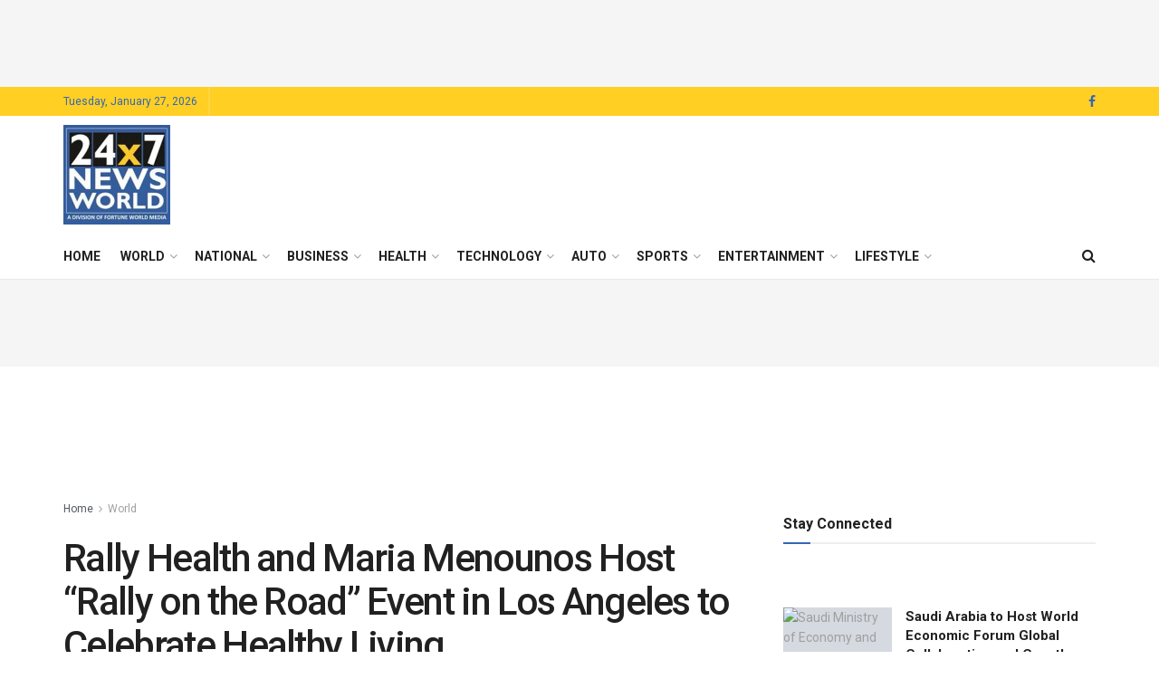

--- FILE ---
content_type: text/html; charset=UTF-8
request_url: https://24x7newsworld.com/rally-health-and-maria-menounos-host-rally-on-the-road-event-in-los-angeles-to-celebrate-healthy-living/
body_size: 67393
content:
<!doctype html>
<!--[if lt IE 7]> <html class="no-js lt-ie9 lt-ie8 lt-ie7" lang="en-US"> <![endif]-->
<!--[if IE 7]>    <html class="no-js lt-ie9 lt-ie8" lang="en-US"> <![endif]-->
<!--[if IE 8]>    <html class="no-js lt-ie9" lang="en-US"> <![endif]-->
<!--[if IE 9]>    <html class="no-js lt-ie10" lang="en-US"> <![endif]-->
<!--[if gt IE 8]><!--> <html class="no-js" lang="en-US"> <!--<![endif]-->
<head>
    <meta http-equiv="Content-Type" content="text/html; charset=UTF-8" />
    <meta name='viewport' content='width=device-width, initial-scale=1, user-scalable=yes' />
    <link rel="profile" href="https://gmpg.org/xfn/11" />
    <link rel="pingback" href="https://24x7newsworld.com/xmlrpc.php" />
    <script type="text/javascript">
/* <![CDATA[ */
(()=>{var e={};e.g=function(){if("object"==typeof globalThis)return globalThis;try{return this||new Function("return this")()}catch(e){if("object"==typeof window)return window}}(),function({ampUrl:n,isCustomizePreview:t,isAmpDevMode:r,noampQueryVarName:o,noampQueryVarValue:s,disabledStorageKey:i,mobileUserAgents:a,regexRegex:c}){if("undefined"==typeof sessionStorage)return;const d=new RegExp(c);if(!a.some((e=>{const n=e.match(d);return!(!n||!new RegExp(n[1],n[2]).test(navigator.userAgent))||navigator.userAgent.includes(e)})))return;e.g.addEventListener("DOMContentLoaded",(()=>{const e=document.getElementById("amp-mobile-version-switcher");if(!e)return;e.hidden=!1;const n=e.querySelector("a[href]");n&&n.addEventListener("click",(()=>{sessionStorage.removeItem(i)}))}));const g=r&&["paired-browsing-non-amp","paired-browsing-amp"].includes(window.name);if(sessionStorage.getItem(i)||t||g)return;const u=new URL(location.href),m=new URL(n);m.hash=u.hash,u.searchParams.has(o)&&s===u.searchParams.get(o)?sessionStorage.setItem(i,"1"):m.href!==u.href&&(window.stop(),location.replace(m.href))}({"ampUrl":"https:\/\/24x7newsworld.com\/rally-health-and-maria-menounos-host-rally-on-the-road-event-in-los-angeles-to-celebrate-healthy-living\/amp\/","noampQueryVarName":"noamp","noampQueryVarValue":"mobile","disabledStorageKey":"amp_mobile_redirect_disabled","mobileUserAgents":["Mobile","Android","Silk\/","Kindle","BlackBerry","Opera Mini","Opera Mobi"],"regexRegex":"^\\\/((?:.|\\n)+)\\\/([i]*)$","isCustomizePreview":false,"isAmpDevMode":false})})();
/* ]]> */
</script>
<title>Rally Health and Maria Menounos Host “Rally on the Road” Event in Los Angeles to Celebrate Healthy Living &#8211; 24*7 News World</title>
<style>
#wpadminbar #wp-admin-bar-wccp_free_top_button .ab-icon:before {
	content: "\f160";
	color: #02CA02;
	top: 3px;
}
#wpadminbar #wp-admin-bar-wccp_free_top_button .ab-icon {
	transform: rotate(45deg);
}
</style>
<meta name='robots' content='max-image-preview:large' />
<meta property="og:type" content="article">
<meta property="og:title" content="Rally Health and Maria Menounos Host “Rally on the Road” Event in Los Angeles to Celebrate Healthy Living">
<meta property="og:site_name" content="24*7 News World">
<meta property="og:description" content="August 19, 2018 12:45 AM Eastern Daylight Time LOS ANGELES--(BUSINESS WIRE)--TV/radio personality Maria Menounos and digital health company Rally HealthTM">
<meta property="og:url" content="https://24x7newsworld.com/rally-health-and-maria-menounos-host-rally-on-the-road-event-in-los-angeles-to-celebrate-healthy-living/">
<meta property="og:locale" content="en_US">
<meta property="og:image" content="https://24x7newsworld.com/wp-content/uploads/2018/08/trhtq3pA_jpeg.jpg">
<meta property="og:image:height" content="320">
<meta property="og:image:width" content="480">
<meta property="article:published_time" content="2018-08-19T17:38:56+05:30">
<meta property="article:modified_time" content="2018-08-19T17:38:56+05:30">
<meta property="article:section" content="World">
<meta property="article:tag" content="Rally Health Ambassador Maria Menounos">
<meta property="article:tag" content="www.rallyhealth.com/tour.">
<meta name="twitter:card" content="summary_large_image">
<meta name="twitter:title" content="Rally Health and Maria Menounos Host “Rally on the Road” Event in Los Angeles to Celebrate Healthy Living">
<meta name="twitter:description" content="August 19, 2018 12:45 AM Eastern Daylight Time LOS ANGELES--(BUSINESS WIRE)--TV/radio personality Maria Menounos and digital health company Rally HealthTM">
<meta name="twitter:url" content="https://24x7newsworld.com/rally-health-and-maria-menounos-host-rally-on-the-road-event-in-los-angeles-to-celebrate-healthy-living/">
<meta name="twitter:site" content="">
<meta name="twitter:image" content="https://24x7newsworld.com/wp-content/uploads/2018/08/trhtq3pA_jpeg.jpg">
<meta name="twitter:image:width" content="480">
<meta name="twitter:image:height" content="320">
			<script type="text/javascript">
			  var jnews_ajax_url = '/?ajax-request=jnews'
			</script>
			<script type="text/javascript">;window.jnews=window.jnews||{},window.jnews.library=window.jnews.library||{},window.jnews.library=function(){"use strict";var e=this;e.win=window,e.doc=document,e.noop=function(){},e.globalBody=e.doc.getElementsByTagName("body")[0],e.globalBody=e.globalBody?e.globalBody:e.doc,e.win.jnewsDataStorage=e.win.jnewsDataStorage||{_storage:new WeakMap,put:function(e,t,n){this._storage.has(e)||this._storage.set(e,new Map),this._storage.get(e).set(t,n)},get:function(e,t){return this._storage.get(e).get(t)},has:function(e,t){return this._storage.has(e)&&this._storage.get(e).has(t)},remove:function(e,t){var n=this._storage.get(e).delete(t);return 0===!this._storage.get(e).size&&this._storage.delete(e),n}},e.windowWidth=function(){return e.win.innerWidth||e.docEl.clientWidth||e.globalBody.clientWidth},e.windowHeight=function(){return e.win.innerHeight||e.docEl.clientHeight||e.globalBody.clientHeight},e.requestAnimationFrame=e.win.requestAnimationFrame||e.win.webkitRequestAnimationFrame||e.win.mozRequestAnimationFrame||e.win.msRequestAnimationFrame||window.oRequestAnimationFrame||function(e){return setTimeout(e,1e3/60)},e.cancelAnimationFrame=e.win.cancelAnimationFrame||e.win.webkitCancelAnimationFrame||e.win.webkitCancelRequestAnimationFrame||e.win.mozCancelAnimationFrame||e.win.msCancelRequestAnimationFrame||e.win.oCancelRequestAnimationFrame||function(e){clearTimeout(e)},e.classListSupport="classList"in document.createElement("_"),e.hasClass=e.classListSupport?function(e,t){return e.classList.contains(t)}:function(e,t){return e.className.indexOf(t)>=0},e.addClass=e.classListSupport?function(t,n){e.hasClass(t,n)||t.classList.add(n)}:function(t,n){e.hasClass(t,n)||(t.className+=" "+n)},e.removeClass=e.classListSupport?function(t,n){e.hasClass(t,n)&&t.classList.remove(n)}:function(t,n){e.hasClass(t,n)&&(t.className=t.className.replace(n,""))},e.objKeys=function(e){var t=[];for(var n in e)Object.prototype.hasOwnProperty.call(e,n)&&t.push(n);return t},e.isObjectSame=function(e,t){var n=!0;return JSON.stringify(e)!==JSON.stringify(t)&&(n=!1),n},e.extend=function(){for(var e,t,n,o=arguments[0]||{},i=1,a=arguments.length;i<a;i++)if(null!==(e=arguments[i]))for(t in e)o!==(n=e[t])&&void 0!==n&&(o[t]=n);return o},e.dataStorage=e.win.jnewsDataStorage,e.isVisible=function(e){return 0!==e.offsetWidth&&0!==e.offsetHeight||e.getBoundingClientRect().length},e.getHeight=function(e){return e.offsetHeight||e.clientHeight||e.getBoundingClientRect().height},e.getWidth=function(e){return e.offsetWidth||e.clientWidth||e.getBoundingClientRect().width},e.supportsPassive=!1;try{var t=Object.defineProperty({},"passive",{get:function(){e.supportsPassive=!0}});"createEvent"in e.doc?e.win.addEventListener("test",null,t):"fireEvent"in e.doc&&e.win.attachEvent("test",null)}catch(e){}e.passiveOption=!!e.supportsPassive&&{passive:!0},e.setStorage=function(e,t){e="jnews-"+e;var n={expired:Math.floor(((new Date).getTime()+432e5)/1e3)};t=Object.assign(n,t);localStorage.setItem(e,JSON.stringify(t))},e.getStorage=function(e){e="jnews-"+e;var t=localStorage.getItem(e);return null!==t&&0<t.length?JSON.parse(localStorage.getItem(e)):{}},e.expiredStorage=function(){var t,n="jnews-";for(var o in localStorage)o.indexOf(n)>-1&&"undefined"!==(t=e.getStorage(o.replace(n,""))).expired&&t.expired<Math.floor((new Date).getTime()/1e3)&&localStorage.removeItem(o)},e.addEvents=function(t,n,o){for(var i in n){var a=["touchstart","touchmove"].indexOf(i)>=0&&!o&&e.passiveOption;"createEvent"in e.doc?t.addEventListener(i,n[i],a):"fireEvent"in e.doc&&t.attachEvent("on"+i,n[i])}},e.removeEvents=function(t,n){for(var o in n)"createEvent"in e.doc?t.removeEventListener(o,n[o]):"fireEvent"in e.doc&&t.detachEvent("on"+o,n[o])},e.triggerEvents=function(t,n,o){var i;o=o||{detail:null};return"createEvent"in e.doc?(!(i=e.doc.createEvent("CustomEvent")||new CustomEvent(n)).initCustomEvent||i.initCustomEvent(n,!0,!1,o),void t.dispatchEvent(i)):"fireEvent"in e.doc?((i=e.doc.createEventObject()).eventType=n,void t.fireEvent("on"+i.eventType,i)):void 0},e.getParents=function(t,n){void 0===n&&(n=e.doc);for(var o=[],i=t.parentNode,a=!1;!a;)if(i){var r=i;r.querySelectorAll(n).length?a=!0:(o.push(r),i=r.parentNode)}else o=[],a=!0;return o},e.forEach=function(e,t,n){for(var o=0,i=e.length;o<i;o++)t.call(n,e[o],o)},e.getText=function(e){return e.innerText||e.textContent},e.setText=function(e,t){var n="object"==typeof t?t.innerText||t.textContent:t;e.innerText&&(e.innerText=n),e.textContent&&(e.textContent=n)},e.httpBuildQuery=function(t){return e.objKeys(t).reduce(function t(n){var o=arguments.length>1&&void 0!==arguments[1]?arguments[1]:null;return function(i,a){var r=n[a];a=encodeURIComponent(a);var s=o?"".concat(o,"[").concat(a,"]"):a;return null==r||"function"==typeof r?(i.push("".concat(s,"=")),i):["number","boolean","string"].includes(typeof r)?(i.push("".concat(s,"=").concat(encodeURIComponent(r))),i):(i.push(e.objKeys(r).reduce(t(r,s),[]).join("&")),i)}}(t),[]).join("&")},e.get=function(t,n,o,i){return o="function"==typeof o?o:e.noop,e.ajax("GET",t,n,o,i)},e.post=function(t,n,o,i){return o="function"==typeof o?o:e.noop,e.ajax("POST",t,n,o,i)},e.ajax=function(t,n,o,i,a){var r=new XMLHttpRequest,s=n,c=e.httpBuildQuery(o);if(t=-1!=["GET","POST"].indexOf(t)?t:"GET",r.open(t,s+("GET"==t?"?"+c:""),!0),"POST"==t&&r.setRequestHeader("Content-type","application/x-www-form-urlencoded"),r.setRequestHeader("X-Requested-With","XMLHttpRequest"),r.onreadystatechange=function(){4===r.readyState&&200<=r.status&&300>r.status&&"function"==typeof i&&i.call(void 0,r.response)},void 0!==a&&!a){return{xhr:r,send:function(){r.send("POST"==t?c:null)}}}return r.send("POST"==t?c:null),{xhr:r}},e.scrollTo=function(t,n,o){function i(e,t,n){this.start=this.position(),this.change=e-this.start,this.currentTime=0,this.increment=20,this.duration=void 0===n?500:n,this.callback=t,this.finish=!1,this.animateScroll()}return Math.easeInOutQuad=function(e,t,n,o){return(e/=o/2)<1?n/2*e*e+t:-n/2*(--e*(e-2)-1)+t},i.prototype.stop=function(){this.finish=!0},i.prototype.move=function(t){e.doc.documentElement.scrollTop=t,e.globalBody.parentNode.scrollTop=t,e.globalBody.scrollTop=t},i.prototype.position=function(){return e.doc.documentElement.scrollTop||e.globalBody.parentNode.scrollTop||e.globalBody.scrollTop},i.prototype.animateScroll=function(){this.currentTime+=this.increment;var t=Math.easeInOutQuad(this.currentTime,this.start,this.change,this.duration);this.move(t),this.currentTime<this.duration&&!this.finish?e.requestAnimationFrame.call(e.win,this.animateScroll.bind(this)):this.callback&&"function"==typeof this.callback&&this.callback()},new i(t,n,o)},e.unwrap=function(t){var n,o=t;e.forEach(t,(function(e,t){n?n+=e:n=e})),o.replaceWith(n)},e.performance={start:function(e){performance.mark(e+"Start")},stop:function(e){performance.mark(e+"End"),performance.measure(e,e+"Start",e+"End")}},e.fps=function(){var t=0,n=0,o=0;!function(){var i=t=0,a=0,r=0,s=document.getElementById("fpsTable"),c=function(t){void 0===document.getElementsByTagName("body")[0]?e.requestAnimationFrame.call(e.win,(function(){c(t)})):document.getElementsByTagName("body")[0].appendChild(t)};null===s&&((s=document.createElement("div")).style.position="fixed",s.style.top="120px",s.style.left="10px",s.style.width="100px",s.style.height="20px",s.style.border="1px solid black",s.style.fontSize="11px",s.style.zIndex="100000",s.style.backgroundColor="white",s.id="fpsTable",c(s));var l=function(){o++,n=Date.now(),(a=(o/(r=(n-t)/1e3)).toPrecision(2))!=i&&(i=a,s.innerHTML=i+"fps"),1<r&&(t=n,o=0),e.requestAnimationFrame.call(e.win,l)};l()}()},e.instr=function(e,t){for(var n=0;n<t.length;n++)if(-1!==e.toLowerCase().indexOf(t[n].toLowerCase()))return!0},e.winLoad=function(t,n){function o(o){if("complete"===e.doc.readyState||"interactive"===e.doc.readyState)return!o||n?setTimeout(t,n||1):t(o),1}o()||e.addEvents(e.win,{load:o})},e.docReady=function(t,n){function o(o){if("complete"===e.doc.readyState||"interactive"===e.doc.readyState)return!o||n?setTimeout(t,n||1):t(o),1}o()||e.addEvents(e.doc,{DOMContentLoaded:o})},e.fireOnce=function(){e.docReady((function(){e.assets=e.assets||[],e.assets.length&&(e.boot(),e.load_assets())}),50)},e.boot=function(){e.length&&e.doc.querySelectorAll("style[media]").forEach((function(e){"not all"==e.getAttribute("media")&&e.removeAttribute("media")}))},e.create_js=function(t,n){var o=e.doc.createElement("script");switch(o.setAttribute("src",t),n){case"defer":o.setAttribute("defer",!0);break;case"async":o.setAttribute("async",!0);break;case"deferasync":o.setAttribute("defer",!0),o.setAttribute("async",!0)}e.globalBody.appendChild(o)},e.load_assets=function(){"object"==typeof e.assets&&e.forEach(e.assets.slice(0),(function(t,n){var o="";t.defer&&(o+="defer"),t.async&&(o+="async"),e.create_js(t.url,o);var i=e.assets.indexOf(t);i>-1&&e.assets.splice(i,1)})),e.assets=jnewsoption.au_scripts=window.jnewsads=[]},e.setCookie=function(e,t,n){var o="";if(n){var i=new Date;i.setTime(i.getTime()+24*n*60*60*1e3),o="; expires="+i.toUTCString()}document.cookie=e+"="+(t||"")+o+"; path=/"},e.getCookie=function(e){for(var t=e+"=",n=document.cookie.split(";"),o=0;o<n.length;o++){for(var i=n[o];" "==i.charAt(0);)i=i.substring(1,i.length);if(0==i.indexOf(t))return i.substring(t.length,i.length)}return null},e.eraseCookie=function(e){document.cookie=e+"=; Path=/; Expires=Thu, 01 Jan 1970 00:00:01 GMT;"},e.docReady((function(){e.globalBody=e.globalBody==e.doc?e.doc.getElementsByTagName("body")[0]:e.globalBody,e.globalBody=e.globalBody?e.globalBody:e.doc})),e.winLoad((function(){e.winLoad((function(){var t=!1;if(void 0!==window.jnewsadmin)if(void 0!==window.file_version_checker){var n=e.objKeys(window.file_version_checker);n.length?n.forEach((function(e){t||"10.0.4"===window.file_version_checker[e]||(t=!0)})):t=!0}else t=!0;t&&(window.jnewsHelper.getMessage(),window.jnewsHelper.getNotice())}),2500)}))},window.jnews.library=new window.jnews.library;</script><link rel='dns-prefetch' href='//www.googletagmanager.com' />
<link rel='dns-prefetch' href='//fonts.googleapis.com' />
<link rel='dns-prefetch' href='//pagead2.googlesyndication.com' />
<link rel='preconnect' href='https://fonts.gstatic.com' />
<link rel="alternate" type="application/rss+xml" title="24*7 News World &raquo; Feed" href="https://24x7newsworld.com/feed/" />
<link rel="alternate" title="oEmbed (JSON)" type="application/json+oembed" href="https://24x7newsworld.com/wp-json/oembed/1.0/embed?url=https%3A%2F%2F24x7newsworld.com%2Frally-health-and-maria-menounos-host-rally-on-the-road-event-in-los-angeles-to-celebrate-healthy-living%2F" />
<link rel="alternate" title="oEmbed (XML)" type="text/xml+oembed" href="https://24x7newsworld.com/wp-json/oembed/1.0/embed?url=https%3A%2F%2F24x7newsworld.com%2Frally-health-and-maria-menounos-host-rally-on-the-road-event-in-los-angeles-to-celebrate-healthy-living%2F&#038;format=xml" />
<style id='wp-img-auto-sizes-contain-inline-css' type='text/css'>
img:is([sizes=auto i],[sizes^="auto," i]){contain-intrinsic-size:3000px 1500px}
/*# sourceURL=wp-img-auto-sizes-contain-inline-css */
</style>

<style id='wp-emoji-styles-inline-css' type='text/css'>

	img.wp-smiley, img.emoji {
		display: inline !important;
		border: none !important;
		box-shadow: none !important;
		height: 1em !important;
		width: 1em !important;
		margin: 0 0.07em !important;
		vertical-align: -0.1em !important;
		background: none !important;
		padding: 0 !important;
	}
/*# sourceURL=wp-emoji-styles-inline-css */
</style>
<link rel='stylesheet' id='wp-block-library-css' href='https://24x7newsworld.com/wp-includes/css/dist/block-library/style.min.css?ver=6.9' type='text/css' media='all' />
<style id='global-styles-inline-css' type='text/css'>
:root{--wp--preset--aspect-ratio--square: 1;--wp--preset--aspect-ratio--4-3: 4/3;--wp--preset--aspect-ratio--3-4: 3/4;--wp--preset--aspect-ratio--3-2: 3/2;--wp--preset--aspect-ratio--2-3: 2/3;--wp--preset--aspect-ratio--16-9: 16/9;--wp--preset--aspect-ratio--9-16: 9/16;--wp--preset--color--black: #000000;--wp--preset--color--cyan-bluish-gray: #abb8c3;--wp--preset--color--white: #ffffff;--wp--preset--color--pale-pink: #f78da7;--wp--preset--color--vivid-red: #cf2e2e;--wp--preset--color--luminous-vivid-orange: #ff6900;--wp--preset--color--luminous-vivid-amber: #fcb900;--wp--preset--color--light-green-cyan: #7bdcb5;--wp--preset--color--vivid-green-cyan: #00d084;--wp--preset--color--pale-cyan-blue: #8ed1fc;--wp--preset--color--vivid-cyan-blue: #0693e3;--wp--preset--color--vivid-purple: #9b51e0;--wp--preset--gradient--vivid-cyan-blue-to-vivid-purple: linear-gradient(135deg,rgb(6,147,227) 0%,rgb(155,81,224) 100%);--wp--preset--gradient--light-green-cyan-to-vivid-green-cyan: linear-gradient(135deg,rgb(122,220,180) 0%,rgb(0,208,130) 100%);--wp--preset--gradient--luminous-vivid-amber-to-luminous-vivid-orange: linear-gradient(135deg,rgb(252,185,0) 0%,rgb(255,105,0) 100%);--wp--preset--gradient--luminous-vivid-orange-to-vivid-red: linear-gradient(135deg,rgb(255,105,0) 0%,rgb(207,46,46) 100%);--wp--preset--gradient--very-light-gray-to-cyan-bluish-gray: linear-gradient(135deg,rgb(238,238,238) 0%,rgb(169,184,195) 100%);--wp--preset--gradient--cool-to-warm-spectrum: linear-gradient(135deg,rgb(74,234,220) 0%,rgb(151,120,209) 20%,rgb(207,42,186) 40%,rgb(238,44,130) 60%,rgb(251,105,98) 80%,rgb(254,248,76) 100%);--wp--preset--gradient--blush-light-purple: linear-gradient(135deg,rgb(255,206,236) 0%,rgb(152,150,240) 100%);--wp--preset--gradient--blush-bordeaux: linear-gradient(135deg,rgb(254,205,165) 0%,rgb(254,45,45) 50%,rgb(107,0,62) 100%);--wp--preset--gradient--luminous-dusk: linear-gradient(135deg,rgb(255,203,112) 0%,rgb(199,81,192) 50%,rgb(65,88,208) 100%);--wp--preset--gradient--pale-ocean: linear-gradient(135deg,rgb(255,245,203) 0%,rgb(182,227,212) 50%,rgb(51,167,181) 100%);--wp--preset--gradient--electric-grass: linear-gradient(135deg,rgb(202,248,128) 0%,rgb(113,206,126) 100%);--wp--preset--gradient--midnight: linear-gradient(135deg,rgb(2,3,129) 0%,rgb(40,116,252) 100%);--wp--preset--font-size--small: 13px;--wp--preset--font-size--medium: 20px;--wp--preset--font-size--large: 36px;--wp--preset--font-size--x-large: 42px;--wp--preset--spacing--20: 0.44rem;--wp--preset--spacing--30: 0.67rem;--wp--preset--spacing--40: 1rem;--wp--preset--spacing--50: 1.5rem;--wp--preset--spacing--60: 2.25rem;--wp--preset--spacing--70: 3.38rem;--wp--preset--spacing--80: 5.06rem;--wp--preset--shadow--natural: 6px 6px 9px rgba(0, 0, 0, 0.2);--wp--preset--shadow--deep: 12px 12px 50px rgba(0, 0, 0, 0.4);--wp--preset--shadow--sharp: 6px 6px 0px rgba(0, 0, 0, 0.2);--wp--preset--shadow--outlined: 6px 6px 0px -3px rgb(255, 255, 255), 6px 6px rgb(0, 0, 0);--wp--preset--shadow--crisp: 6px 6px 0px rgb(0, 0, 0);}:where(.is-layout-flex){gap: 0.5em;}:where(.is-layout-grid){gap: 0.5em;}body .is-layout-flex{display: flex;}.is-layout-flex{flex-wrap: wrap;align-items: center;}.is-layout-flex > :is(*, div){margin: 0;}body .is-layout-grid{display: grid;}.is-layout-grid > :is(*, div){margin: 0;}:where(.wp-block-columns.is-layout-flex){gap: 2em;}:where(.wp-block-columns.is-layout-grid){gap: 2em;}:where(.wp-block-post-template.is-layout-flex){gap: 1.25em;}:where(.wp-block-post-template.is-layout-grid){gap: 1.25em;}.has-black-color{color: var(--wp--preset--color--black) !important;}.has-cyan-bluish-gray-color{color: var(--wp--preset--color--cyan-bluish-gray) !important;}.has-white-color{color: var(--wp--preset--color--white) !important;}.has-pale-pink-color{color: var(--wp--preset--color--pale-pink) !important;}.has-vivid-red-color{color: var(--wp--preset--color--vivid-red) !important;}.has-luminous-vivid-orange-color{color: var(--wp--preset--color--luminous-vivid-orange) !important;}.has-luminous-vivid-amber-color{color: var(--wp--preset--color--luminous-vivid-amber) !important;}.has-light-green-cyan-color{color: var(--wp--preset--color--light-green-cyan) !important;}.has-vivid-green-cyan-color{color: var(--wp--preset--color--vivid-green-cyan) !important;}.has-pale-cyan-blue-color{color: var(--wp--preset--color--pale-cyan-blue) !important;}.has-vivid-cyan-blue-color{color: var(--wp--preset--color--vivid-cyan-blue) !important;}.has-vivid-purple-color{color: var(--wp--preset--color--vivid-purple) !important;}.has-black-background-color{background-color: var(--wp--preset--color--black) !important;}.has-cyan-bluish-gray-background-color{background-color: var(--wp--preset--color--cyan-bluish-gray) !important;}.has-white-background-color{background-color: var(--wp--preset--color--white) !important;}.has-pale-pink-background-color{background-color: var(--wp--preset--color--pale-pink) !important;}.has-vivid-red-background-color{background-color: var(--wp--preset--color--vivid-red) !important;}.has-luminous-vivid-orange-background-color{background-color: var(--wp--preset--color--luminous-vivid-orange) !important;}.has-luminous-vivid-amber-background-color{background-color: var(--wp--preset--color--luminous-vivid-amber) !important;}.has-light-green-cyan-background-color{background-color: var(--wp--preset--color--light-green-cyan) !important;}.has-vivid-green-cyan-background-color{background-color: var(--wp--preset--color--vivid-green-cyan) !important;}.has-pale-cyan-blue-background-color{background-color: var(--wp--preset--color--pale-cyan-blue) !important;}.has-vivid-cyan-blue-background-color{background-color: var(--wp--preset--color--vivid-cyan-blue) !important;}.has-vivid-purple-background-color{background-color: var(--wp--preset--color--vivid-purple) !important;}.has-black-border-color{border-color: var(--wp--preset--color--black) !important;}.has-cyan-bluish-gray-border-color{border-color: var(--wp--preset--color--cyan-bluish-gray) !important;}.has-white-border-color{border-color: var(--wp--preset--color--white) !important;}.has-pale-pink-border-color{border-color: var(--wp--preset--color--pale-pink) !important;}.has-vivid-red-border-color{border-color: var(--wp--preset--color--vivid-red) !important;}.has-luminous-vivid-orange-border-color{border-color: var(--wp--preset--color--luminous-vivid-orange) !important;}.has-luminous-vivid-amber-border-color{border-color: var(--wp--preset--color--luminous-vivid-amber) !important;}.has-light-green-cyan-border-color{border-color: var(--wp--preset--color--light-green-cyan) !important;}.has-vivid-green-cyan-border-color{border-color: var(--wp--preset--color--vivid-green-cyan) !important;}.has-pale-cyan-blue-border-color{border-color: var(--wp--preset--color--pale-cyan-blue) !important;}.has-vivid-cyan-blue-border-color{border-color: var(--wp--preset--color--vivid-cyan-blue) !important;}.has-vivid-purple-border-color{border-color: var(--wp--preset--color--vivid-purple) !important;}.has-vivid-cyan-blue-to-vivid-purple-gradient-background{background: var(--wp--preset--gradient--vivid-cyan-blue-to-vivid-purple) !important;}.has-light-green-cyan-to-vivid-green-cyan-gradient-background{background: var(--wp--preset--gradient--light-green-cyan-to-vivid-green-cyan) !important;}.has-luminous-vivid-amber-to-luminous-vivid-orange-gradient-background{background: var(--wp--preset--gradient--luminous-vivid-amber-to-luminous-vivid-orange) !important;}.has-luminous-vivid-orange-to-vivid-red-gradient-background{background: var(--wp--preset--gradient--luminous-vivid-orange-to-vivid-red) !important;}.has-very-light-gray-to-cyan-bluish-gray-gradient-background{background: var(--wp--preset--gradient--very-light-gray-to-cyan-bluish-gray) !important;}.has-cool-to-warm-spectrum-gradient-background{background: var(--wp--preset--gradient--cool-to-warm-spectrum) !important;}.has-blush-light-purple-gradient-background{background: var(--wp--preset--gradient--blush-light-purple) !important;}.has-blush-bordeaux-gradient-background{background: var(--wp--preset--gradient--blush-bordeaux) !important;}.has-luminous-dusk-gradient-background{background: var(--wp--preset--gradient--luminous-dusk) !important;}.has-pale-ocean-gradient-background{background: var(--wp--preset--gradient--pale-ocean) !important;}.has-electric-grass-gradient-background{background: var(--wp--preset--gradient--electric-grass) !important;}.has-midnight-gradient-background{background: var(--wp--preset--gradient--midnight) !important;}.has-small-font-size{font-size: var(--wp--preset--font-size--small) !important;}.has-medium-font-size{font-size: var(--wp--preset--font-size--medium) !important;}.has-large-font-size{font-size: var(--wp--preset--font-size--large) !important;}.has-x-large-font-size{font-size: var(--wp--preset--font-size--x-large) !important;}
/*# sourceURL=global-styles-inline-css */
</style>

<style id='classic-theme-styles-inline-css' type='text/css'>
/*! This file is auto-generated */
.wp-block-button__link{color:#fff;background-color:#32373c;border-radius:9999px;box-shadow:none;text-decoration:none;padding:calc(.667em + 2px) calc(1.333em + 2px);font-size:1.125em}.wp-block-file__button{background:#32373c;color:#fff;text-decoration:none}
/*# sourceURL=/wp-includes/css/classic-themes.min.css */
</style>
<style id='dominant-color-styles-inline-css' type='text/css'>
img[data-dominant-color]:not(.has-transparency) { background-color: var(--dominant-color); }
/*# sourceURL=dominant-color-styles-inline-css */
</style>
<link rel='stylesheet' id='js_composer_front-css' href='https://24x7newsworld.com/wp-content/plugins/js_composer/assets/css/js_composer.min.css?ver=8.7.2' type='text/css' media='all' />
<link crossorigin="anonymous" rel='stylesheet' id='jeg_customizer_font-css' href='//fonts.googleapis.com/css?family=Roboto%3Aregular%2C500%2C700%2C500%2Cregular&#038;display=swap&#038;ver=1.3.2' type='text/css' media='all' />
<link rel='stylesheet' id='jnews-push-notification-css' href='https://24x7newsworld.com/wp-content/plugins/jnews-push-notification/assets/css/plugin.css?ver=12.0.0' type='text/css' media='all' />
<link rel='stylesheet' id='font-awesome-css' href='https://24x7newsworld.com/wp-content/themes/jnews/assets/fonts/font-awesome/font-awesome.min.css?ver=12.0.3' type='text/css' media='all' />
<link rel='stylesheet' id='jnews-frontend-css' href='https://24x7newsworld.com/wp-content/themes/jnews/assets/dist/frontend.min.css?ver=12.0.3' type='text/css' media='all' />
<link rel='stylesheet' id='jnews-js-composer-css' href='https://24x7newsworld.com/wp-content/themes/jnews/assets/css/js-composer-frontend.css?ver=12.0.3' type='text/css' media='all' />
<link rel='stylesheet' id='jnews-style-css' href='https://24x7newsworld.com/wp-content/themes/jnews/style.css?ver=12.0.3' type='text/css' media='all' />
<link rel='stylesheet' id='jnews-darkmode-css' href='https://24x7newsworld.com/wp-content/themes/jnews/assets/css/darkmode.css?ver=12.0.3' type='text/css' media='all' />
<link rel='stylesheet' id='jnews-select-share-css' href='https://24x7newsworld.com/wp-content/plugins/jnews-social-share/assets/css/plugin.css' type='text/css' media='all' />
<script type="text/javascript" src="https://24x7newsworld.com/wp-includes/js/jquery/jquery.min.js?ver=3.7.1" id="jquery-core-js"></script>
<script type="text/javascript" src="https://24x7newsworld.com/wp-includes/js/jquery/jquery-migrate.min.js?ver=3.4.1" id="jquery-migrate-js"></script>

<!-- Google tag (gtag.js) snippet added by Site Kit -->
<!-- Google Analytics snippet added by Site Kit -->
<script type="text/javascript" src="https://www.googletagmanager.com/gtag/js?id=G-C2R5FBC5SQ" id="google_gtagjs-js" async></script>
<script type="text/javascript" id="google_gtagjs-js-after">
/* <![CDATA[ */
window.dataLayer = window.dataLayer || [];function gtag(){dataLayer.push(arguments);}
gtag("set","linker",{"domains":["24x7newsworld.com"]});
gtag("js", new Date());
gtag("set", "developer_id.dZTNiMT", true);
gtag("config", "G-C2R5FBC5SQ");
//# sourceURL=google_gtagjs-js-after
/* ]]> */
</script>
<script></script><link rel="https://api.w.org/" href="https://24x7newsworld.com/wp-json/" /><link rel="alternate" title="JSON" type="application/json" href="https://24x7newsworld.com/wp-json/wp/v2/posts/2321" /><link rel="EditURI" type="application/rsd+xml" title="RSD" href="https://24x7newsworld.com/xmlrpc.php?rsd" />
<meta name="generator" content="WordPress 6.9" />
<link rel="canonical" href="https://24x7newsworld.com/rally-health-and-maria-menounos-host-rally-on-the-road-event-in-los-angeles-to-celebrate-healthy-living/" />
<link rel='shortlink' href='https://24x7newsworld.com/?p=2321' />
<meta name="generator" content="dominant-color-images 1.2.0">
<meta name="generator" content="Site Kit by Google 1.171.0" /><meta name="generator" content="webp-uploads 2.6.1">
<script id="wpcp_disable_selection" type="text/javascript">
var image_save_msg='You are not allowed to save images!';
	var no_menu_msg='Context Menu disabled!';
	var smessage = "Content is protected !!";

function disableEnterKey(e)
{
	var elemtype = e.target.tagName;
	
	elemtype = elemtype.toUpperCase();
	
	if (elemtype == "TEXT" || elemtype == "TEXTAREA" || elemtype == "INPUT" || elemtype == "PASSWORD" || elemtype == "SELECT" || elemtype == "OPTION" || elemtype == "EMBED")
	{
		elemtype = 'TEXT';
	}
	
	if (e.ctrlKey){
     var key;
     if(window.event)
          key = window.event.keyCode;     //IE
     else
          key = e.which;     //firefox (97)
    //if (key != 17) alert(key);
     if (elemtype!= 'TEXT' && (key == 97 || key == 65 || key == 67 || key == 99 || key == 88 || key == 120 || key == 26 || key == 85  || key == 86 || key == 83 || key == 43 || key == 73))
     {
		if(wccp_free_iscontenteditable(e)) return true;
		show_wpcp_message('You are not allowed to copy content or view source');
		return false;
     }else
     	return true;
     }
}


/*For contenteditable tags*/
function wccp_free_iscontenteditable(e)
{
	var e = e || window.event; // also there is no e.target property in IE. instead IE uses window.event.srcElement
  	
	var target = e.target || e.srcElement;

	var elemtype = e.target.nodeName;
	
	elemtype = elemtype.toUpperCase();
	
	var iscontenteditable = "false";
		
	if(typeof target.getAttribute!="undefined" ) iscontenteditable = target.getAttribute("contenteditable"); // Return true or false as string
	
	var iscontenteditable2 = false;
	
	if(typeof target.isContentEditable!="undefined" ) iscontenteditable2 = target.isContentEditable; // Return true or false as boolean

	if(target.parentElement.isContentEditable) iscontenteditable2 = true;
	
	if (iscontenteditable == "true" || iscontenteditable2 == true)
	{
		if(typeof target.style!="undefined" ) target.style.cursor = "text";
		
		return true;
	}
}

////////////////////////////////////
function disable_copy(e)
{	
	var e = e || window.event; // also there is no e.target property in IE. instead IE uses window.event.srcElement
	
	var elemtype = e.target.tagName;
	
	elemtype = elemtype.toUpperCase();
	
	if (elemtype == "TEXT" || elemtype == "TEXTAREA" || elemtype == "INPUT" || elemtype == "PASSWORD" || elemtype == "SELECT" || elemtype == "OPTION" || elemtype == "EMBED")
	{
		elemtype = 'TEXT';
	}
	
	if(wccp_free_iscontenteditable(e)) return true;
	
	var isSafari = /Safari/.test(navigator.userAgent) && /Apple Computer/.test(navigator.vendor);
	
	var checker_IMG = '';
	if (elemtype == "IMG" && checker_IMG == 'checked' && e.detail >= 2) {show_wpcp_message(alertMsg_IMG);return false;}
	if (elemtype != "TEXT")
	{
		if (smessage !== "" && e.detail == 2)
			show_wpcp_message(smessage);
		
		if (isSafari)
			return true;
		else
			return false;
	}	
}

//////////////////////////////////////////
function disable_copy_ie()
{
	var e = e || window.event;
	var elemtype = window.event.srcElement.nodeName;
	elemtype = elemtype.toUpperCase();
	if(wccp_free_iscontenteditable(e)) return true;
	if (elemtype == "IMG") {show_wpcp_message(alertMsg_IMG);return false;}
	if (elemtype != "TEXT" && elemtype != "TEXTAREA" && elemtype != "INPUT" && elemtype != "PASSWORD" && elemtype != "SELECT" && elemtype != "OPTION" && elemtype != "EMBED")
	{
		return false;
	}
}	
function reEnable()
{
	return true;
}
document.onkeydown = disableEnterKey;
document.onselectstart = disable_copy_ie;
if(navigator.userAgent.indexOf('MSIE')==-1)
{
	document.onmousedown = disable_copy;
	document.onclick = reEnable;
}
function disableSelection(target)
{
    //For IE This code will work
    if (typeof target.onselectstart!="undefined")
    target.onselectstart = disable_copy_ie;
    
    //For Firefox This code will work
    else if (typeof target.style.MozUserSelect!="undefined")
    {target.style.MozUserSelect="none";}
    
    //All other  (ie: Opera) This code will work
    else
    target.onmousedown=function(){return false}
    target.style.cursor = "default";
}
//Calling the JS function directly just after body load
window.onload = function(){disableSelection(document.body);};

//////////////////special for safari Start////////////////
var onlongtouch;
var timer;
var touchduration = 1000; //length of time we want the user to touch before we do something

var elemtype = "";
function touchstart(e) {
	var e = e || window.event;
  // also there is no e.target property in IE.
  // instead IE uses window.event.srcElement
  	var target = e.target || e.srcElement;
	
	elemtype = window.event.srcElement.nodeName;
	
	elemtype = elemtype.toUpperCase();
	
	if(!wccp_pro_is_passive()) e.preventDefault();
	if (!timer) {
		timer = setTimeout(onlongtouch, touchduration);
	}
}

function touchend() {
    //stops short touches from firing the event
    if (timer) {
        clearTimeout(timer);
        timer = null;
    }
	onlongtouch();
}

onlongtouch = function(e) { //this will clear the current selection if anything selected
	
	if (elemtype != "TEXT" && elemtype != "TEXTAREA" && elemtype != "INPUT" && elemtype != "PASSWORD" && elemtype != "SELECT" && elemtype != "EMBED" && elemtype != "OPTION")	
	{
		if (window.getSelection) {
			if (window.getSelection().empty) {  // Chrome
			window.getSelection().empty();
			} else if (window.getSelection().removeAllRanges) {  // Firefox
			window.getSelection().removeAllRanges();
			}
		} else if (document.selection) {  // IE?
			document.selection.empty();
		}
		return false;
	}
};

document.addEventListener("DOMContentLoaded", function(event) { 
    window.addEventListener("touchstart", touchstart, false);
    window.addEventListener("touchend", touchend, false);
});

function wccp_pro_is_passive() {

  var cold = false,
  hike = function() {};

  try {
	  const object1 = {};
  var aid = Object.defineProperty(object1, 'passive', {
  get() {cold = true}
  });
  window.addEventListener('test', hike, aid);
  window.removeEventListener('test', hike, aid);
  } catch (e) {}

  return cold;
}
/*special for safari End*/
</script>
<script id="wpcp_disable_Right_Click" type="text/javascript">
document.ondragstart = function() { return false;}
	function nocontext(e) {
	   return false;
	}
	document.oncontextmenu = nocontext;
</script>
<style>
.unselectable
{
-moz-user-select:none;
-webkit-user-select:none;
cursor: default;
}
html
{
-webkit-touch-callout: none;
-webkit-user-select: none;
-khtml-user-select: none;
-moz-user-select: none;
-ms-user-select: none;
user-select: none;
-webkit-tap-highlight-color: rgba(0,0,0,0);
}
</style>
<script id="wpcp_css_disable_selection" type="text/javascript">
var e = document.getElementsByTagName('body')[0];
if(e)
{
	e.setAttribute('unselectable',"on");
}
</script>
<link rel="alternate" type="text/html" media="only screen and (max-width: 640px)" href="https://24x7newsworld.com/rally-health-and-maria-menounos-host-rally-on-the-road-event-in-los-angeles-to-celebrate-healthy-living/amp/">
<!-- Google AdSense meta tags added by Site Kit -->
<meta name="google-adsense-platform-account" content="ca-host-pub-2644536267352236">
<meta name="google-adsense-platform-domain" content="sitekit.withgoogle.com">
<!-- End Google AdSense meta tags added by Site Kit -->
<meta name="generator" content="Powered by WPBakery Page Builder - drag and drop page builder for WordPress."/>
<link rel="amphtml" href="https://24x7newsworld.com/rally-health-and-maria-menounos-host-rally-on-the-road-event-in-los-angeles-to-celebrate-healthy-living/amp/">
<!-- Google Tag Manager snippet added by Site Kit -->
<script type="text/javascript">
/* <![CDATA[ */

			( function( w, d, s, l, i ) {
				w[l] = w[l] || [];
				w[l].push( {'gtm.start': new Date().getTime(), event: 'gtm.js'} );
				var f = d.getElementsByTagName( s )[0],
					j = d.createElement( s ), dl = l != 'dataLayer' ? '&l=' + l : '';
				j.async = true;
				j.src = 'https://www.googletagmanager.com/gtm.js?id=' + i + dl;
				f.parentNode.insertBefore( j, f );
			} )( window, document, 'script', 'dataLayer', 'GTM-NTZGPJK2' );
			
/* ]]> */
</script>

<!-- End Google Tag Manager snippet added by Site Kit -->

<!-- Google AdSense snippet added by Site Kit -->
<script type="text/javascript" async="async" src="https://pagead2.googlesyndication.com/pagead/js/adsbygoogle.js?client=ca-pub-5831047501933381&amp;host=ca-host-pub-2644536267352236" crossorigin="anonymous"></script>

<!-- End Google AdSense snippet added by Site Kit -->
<style>#amp-mobile-version-switcher{left:0;position:absolute;width:100%;z-index:100}#amp-mobile-version-switcher>a{background-color:#444;border:0;color:#eaeaea;display:block;font-family:-apple-system,BlinkMacSystemFont,Segoe UI,Roboto,Oxygen-Sans,Ubuntu,Cantarell,Helvetica Neue,sans-serif;font-size:16px;font-weight:600;padding:15px 0;text-align:center;-webkit-text-decoration:none;text-decoration:none}#amp-mobile-version-switcher>a:active,#amp-mobile-version-switcher>a:focus,#amp-mobile-version-switcher>a:hover{-webkit-text-decoration:underline;text-decoration:underline}</style><link rel="icon" href="https://24x7newsworld.com/wp-content/uploads/2018/04/cropped-24x7NewsWorldLogo-1-32x32.jpg" sizes="32x32" />
<link rel="icon" href="https://24x7newsworld.com/wp-content/uploads/2018/04/cropped-24x7NewsWorldLogo-1-192x192.jpg" sizes="192x192" />
<link rel="apple-touch-icon" href="https://24x7newsworld.com/wp-content/uploads/2018/04/cropped-24x7NewsWorldLogo-1-180x180.jpg" />
<meta name="msapplication-TileImage" content="https://24x7newsworld.com/wp-content/uploads/2018/04/cropped-24x7NewsWorldLogo-1-270x270.jpg" />
<style id="jeg_dynamic_css" type="text/css" data-type="jeg_custom-css">.jeg_container, .jeg_content, .jeg_boxed .jeg_main .jeg_container, .jeg_autoload_separator { background-color : #ffffff; } body { --j-body-color : #53585c; --j-accent-color : #3467b6; --j-heading-color : #212121; } body,.jeg_newsfeed_list .tns-outer .tns-controls button,.jeg_filter_button,.owl-carousel .owl-nav div,.jeg_readmore,.jeg_hero_style_7 .jeg_post_meta a,.widget_calendar thead th,.widget_calendar tfoot a,.jeg_socialcounter a,.entry-header .jeg_meta_like a,.entry-header .jeg_meta_comment a,.entry-header .jeg_meta_donation a,.entry-header .jeg_meta_bookmark a,.entry-content tbody tr:hover,.entry-content th,.jeg_splitpost_nav li:hover a,#breadcrumbs a,.jeg_author_socials a:hover,.jeg_footer_content a,.jeg_footer_bottom a,.jeg_cartcontent,.woocommerce .woocommerce-breadcrumb a { color : #53585c; } a, .jeg_menu_style_5>li>a:hover, .jeg_menu_style_5>li.sfHover>a, .jeg_menu_style_5>li.current-menu-item>a, .jeg_menu_style_5>li.current-menu-ancestor>a, .jeg_navbar .jeg_menu:not(.jeg_main_menu)>li>a:hover, .jeg_midbar .jeg_menu:not(.jeg_main_menu)>li>a:hover, .jeg_side_tabs li.active, .jeg_block_heading_5 strong, .jeg_block_heading_6 strong, .jeg_block_heading_7 strong, .jeg_block_heading_8 strong, .jeg_subcat_list li a:hover, .jeg_subcat_list li button:hover, .jeg_pl_lg_7 .jeg_thumb .jeg_post_category a, .jeg_pl_xs_2:before, .jeg_pl_xs_4 .jeg_postblock_content:before, .jeg_postblock .jeg_post_title a:hover, .jeg_hero_style_6 .jeg_post_title a:hover, .jeg_sidefeed .jeg_pl_xs_3 .jeg_post_title a:hover, .widget_jnews_popular .jeg_post_title a:hover, .jeg_meta_author a, .widget_archive li a:hover, .widget_pages li a:hover, .widget_meta li a:hover, .widget_recent_entries li a:hover, .widget_rss li a:hover, .widget_rss cite, .widget_categories li a:hover, .widget_categories li.current-cat>a, #breadcrumbs a:hover, .jeg_share_count .counts, .commentlist .bypostauthor>.comment-body>.comment-author>.fn, span.required, .jeg_review_title, .bestprice .price, .authorlink a:hover, .jeg_vertical_playlist .jeg_video_playlist_play_icon, .jeg_vertical_playlist .jeg_video_playlist_item.active .jeg_video_playlist_thumbnail:before, .jeg_horizontal_playlist .jeg_video_playlist_play, .woocommerce li.product .pricegroup .button, .widget_display_forums li a:hover, .widget_display_topics li:before, .widget_display_replies li:before, .widget_display_views li:before, .bbp-breadcrumb a:hover, .jeg_mobile_menu li.sfHover>a, .jeg_mobile_menu li a:hover, .split-template-6 .pagenum, .jeg_mobile_menu_style_5>li>a:hover, .jeg_mobile_menu_style_5>li.sfHover>a, .jeg_mobile_menu_style_5>li.current-menu-item>a, .jeg_mobile_menu_style_5>li.current-menu-ancestor>a, .jeg_mobile_menu.jeg_menu_dropdown li.open > div > a { color : #3467b6; } .jeg_menu_style_1>li>a:before, .jeg_menu_style_2>li>a:before, .jeg_menu_style_3>li>a:before, .jeg_side_toggle, .jeg_slide_caption .jeg_post_category a, .jeg_slider_type_1_wrapper .tns-controls button.tns-next, .jeg_block_heading_1 .jeg_block_title span, .jeg_block_heading_2 .jeg_block_title span, .jeg_block_heading_3, .jeg_block_heading_4 .jeg_block_title span, .jeg_block_heading_6:after, .jeg_pl_lg_box .jeg_post_category a, .jeg_pl_md_box .jeg_post_category a, .jeg_readmore:hover, .jeg_thumb .jeg_post_category a, .jeg_block_loadmore a:hover, .jeg_postblock.alt .jeg_block_loadmore a:hover, .jeg_block_loadmore a.active, .jeg_postblock_carousel_2 .jeg_post_category a, .jeg_heroblock .jeg_post_category a, .jeg_pagenav_1 .page_number.active, .jeg_pagenav_1 .page_number.active:hover, input[type="submit"], .btn, .button, .widget_tag_cloud a:hover, .popularpost_item:hover .jeg_post_title a:before, .jeg_splitpost_4 .page_nav, .jeg_splitpost_5 .page_nav, .jeg_post_via a:hover, .jeg_post_source a:hover, .jeg_post_tags a:hover, .comment-reply-title small a:before, .comment-reply-title small a:after, .jeg_storelist .productlink, .authorlink li.active a:before, .jeg_footer.dark .socials_widget:not(.nobg) a:hover .fa, div.jeg_breakingnews_title, .jeg_overlay_slider_bottom_wrapper .tns-controls button, .jeg_overlay_slider_bottom_wrapper .tns-controls button:hover, .jeg_vertical_playlist .jeg_video_playlist_current, .woocommerce span.onsale, .woocommerce #respond input#submit:hover, .woocommerce a.button:hover, .woocommerce button.button:hover, .woocommerce input.button:hover, .woocommerce #respond input#submit.alt, .woocommerce a.button.alt, .woocommerce button.button.alt, .woocommerce input.button.alt, .jeg_popup_post .caption, .jeg_footer.dark input[type="submit"], .jeg_footer.dark .btn, .jeg_footer.dark .button, .footer_widget.widget_tag_cloud a:hover, .jeg_inner_content .content-inner .jeg_post_category a:hover, #buddypress .standard-form button, #buddypress a.button, #buddypress input[type="submit"], #buddypress input[type="button"], #buddypress input[type="reset"], #buddypress ul.button-nav li a, #buddypress .generic-button a, #buddypress .generic-button button, #buddypress .comment-reply-link, #buddypress a.bp-title-button, #buddypress.buddypress-wrap .members-list li .user-update .activity-read-more a, div#buddypress .standard-form button:hover, div#buddypress a.button:hover, div#buddypress input[type="submit"]:hover, div#buddypress input[type="button"]:hover, div#buddypress input[type="reset"]:hover, div#buddypress ul.button-nav li a:hover, div#buddypress .generic-button a:hover, div#buddypress .generic-button button:hover, div#buddypress .comment-reply-link:hover, div#buddypress a.bp-title-button:hover, div#buddypress.buddypress-wrap .members-list li .user-update .activity-read-more a:hover, #buddypress #item-nav .item-list-tabs ul li a:before, .jeg_inner_content .jeg_meta_container .follow-wrapper a { background-color : #3467b6; } .jeg_block_heading_7 .jeg_block_title span, .jeg_readmore:hover, .jeg_block_loadmore a:hover, .jeg_block_loadmore a.active, .jeg_pagenav_1 .page_number.active, .jeg_pagenav_1 .page_number.active:hover, .jeg_pagenav_3 .page_number:hover, .jeg_prevnext_post a:hover h3, .jeg_overlay_slider .jeg_post_category, .jeg_sidefeed .jeg_post.active, .jeg_vertical_playlist.jeg_vertical_playlist .jeg_video_playlist_item.active .jeg_video_playlist_thumbnail img, .jeg_horizontal_playlist .jeg_video_playlist_item.active { border-color : #3467b6; } .jeg_tabpost_nav li.active, .woocommerce div.product .woocommerce-tabs ul.tabs li.active, .jeg_mobile_menu_style_1>li.current-menu-item a, .jeg_mobile_menu_style_1>li.current-menu-ancestor a, .jeg_mobile_menu_style_2>li.current-menu-item::after, .jeg_mobile_menu_style_2>li.current-menu-ancestor::after, .jeg_mobile_menu_style_3>li.current-menu-item::before, .jeg_mobile_menu_style_3>li.current-menu-ancestor::before { border-bottom-color : #3467b6; } h1,h2,h3,h4,h5,h6,.jeg_post_title a,.entry-header .jeg_post_title,.jeg_hero_style_7 .jeg_post_title a,.jeg_block_title,.jeg_splitpost_bar .current_title,.jeg_video_playlist_title,.gallery-caption,.jeg_push_notification_button>a.button { color : #212121; } .split-template-9 .pagenum, .split-template-10 .pagenum, .split-template-11 .pagenum, .split-template-12 .pagenum, .split-template-13 .pagenum, .split-template-15 .pagenum, .split-template-18 .pagenum, .split-template-20 .pagenum, .split-template-19 .current_title span, .split-template-20 .current_title span { background-color : #212121; } .jeg_topbar .jeg_nav_row, .jeg_topbar .jeg_search_no_expand .jeg_search_input { line-height : 32px; } .jeg_topbar .jeg_nav_row, .jeg_topbar .jeg_nav_icon { height : 32px; } .jeg_topbar, .jeg_topbar.dark, .jeg_topbar.custom { background : #ffcf23; } .jeg_topbar, .jeg_topbar.dark { color : #ffffff; } .jeg_midbar { height : 130px; } .jeg_header .jeg_bottombar.jeg_navbar,.jeg_bottombar .jeg_nav_icon { height : 50px; } .jeg_header .jeg_bottombar.jeg_navbar, .jeg_header .jeg_bottombar .jeg_main_menu:not(.jeg_menu_style_1) > li > a, .jeg_header .jeg_bottombar .jeg_menu_style_1 > li, .jeg_header .jeg_bottombar .jeg_menu:not(.jeg_main_menu) > li > a { line-height : 50px; } .jeg_header .jeg_bottombar, .jeg_header .jeg_bottombar.jeg_navbar_dark, .jeg_bottombar.jeg_navbar_boxed .jeg_nav_row, .jeg_bottombar.jeg_navbar_dark.jeg_navbar_boxed .jeg_nav_row { border-top-width : 0px; } .jeg_header .socials_widget > a > i.fa:before { color : #3467b6; } .jeg_header .socials_widget.nobg > a > i > span.jeg-icon svg { fill : #3467b6; } .jeg_header .socials_widget.nobg > a > span.jeg-icon svg { fill : #3467b6; } .jeg_header .socials_widget > a > span.jeg-icon svg { fill : #3467b6; } .jeg_header .socials_widget > a > i > span.jeg-icon svg { fill : #3467b6; } .jeg_aside_item.socials_widget > a > i.fa:before { color : #3467b6; } .jeg_aside_item.socials_widget.nobg a span.jeg-icon svg { fill : #3467b6; } .jeg_aside_item.socials_widget a span.jeg-icon svg { fill : #3467b6; } .jeg_top_date { color : #3467b6; } .jeg_nav_icon .jeg_mobile_toggle.toggle_btn { color : #000000; } .jeg_navbar_mobile_wrapper .jeg_nav_item a.jeg_mobile_toggle, .jeg_navbar_mobile_wrapper .dark .jeg_nav_item a.jeg_mobile_toggle { color : #000000; } .jeg_nav_search { width : 60%; } .jnews .jeg_header .jeg_menu.jeg_top_menu > li > a { color : #ffffff; } .jnews .jeg_header .jeg_menu.jeg_top_menu > li a:hover { color : #1e73be; } body,input,textarea,select,.chosen-container-single .chosen-single,.btn,.button { font-family: Roboto,Helvetica,Arial,sans-serif; } .jeg_post_title, .entry-header .jeg_post_title, .jeg_single_tpl_2 .entry-header .jeg_post_title, .jeg_single_tpl_3 .entry-header .jeg_post_title, .jeg_single_tpl_6 .entry-header .jeg_post_title, .jeg_content .jeg_custom_title_wrapper .jeg_post_title { font-family: Roboto,Helvetica,Arial,sans-serif;font-weight : 500; font-style : normal;  } .jeg_post_excerpt p, .content-inner p { font-family: Roboto,Helvetica,Arial,sans-serif;font-weight : 400; font-style : normal;  } </style><style type="text/css">
					.no_thumbnail .jeg_thumb,
					.thumbnail-container.no_thumbnail {
					    display: none !important;
					}
					.jeg_search_result .jeg_pl_xs_3.no_thumbnail .jeg_postblock_content,
					.jeg_sidefeed .jeg_pl_xs_3.no_thumbnail .jeg_postblock_content,
					.jeg_pl_sm.no_thumbnail .jeg_postblock_content {
					    margin-left: 0;
					}
					.jeg_postblock_11 .no_thumbnail .jeg_postblock_content,
					.jeg_postblock_12 .no_thumbnail .jeg_postblock_content,
					.jeg_postblock_12.jeg_col_3o3 .no_thumbnail .jeg_postblock_content  {
					    margin-top: 0;
					}
					.jeg_postblock_15 .jeg_pl_md_box.no_thumbnail .jeg_postblock_content,
					.jeg_postblock_19 .jeg_pl_md_box.no_thumbnail .jeg_postblock_content,
					.jeg_postblock_24 .jeg_pl_md_box.no_thumbnail .jeg_postblock_content,
					.jeg_sidefeed .jeg_pl_md_box .jeg_postblock_content {
					    position: relative;
					}
					.jeg_postblock_carousel_2 .no_thumbnail .jeg_post_title a,
					.jeg_postblock_carousel_2 .no_thumbnail .jeg_post_title a:hover,
					.jeg_postblock_carousel_2 .no_thumbnail .jeg_post_meta .fa {
					    color: #212121 !important;
					} 
					.jnews-dark-mode .jeg_postblock_carousel_2 .no_thumbnail .jeg_post_title a,
					.jnews-dark-mode .jeg_postblock_carousel_2 .no_thumbnail .jeg_post_title a:hover,
					.jnews-dark-mode .jeg_postblock_carousel_2 .no_thumbnail .jeg_post_meta .fa {
					    color: #fff !important;
					} 
				</style><noscript><style> .wpb_animate_when_almost_visible { opacity: 1; }</style></noscript></head>
<body data-rsssl=1 class="wp-singular post-template-default single single-post postid-2321 single-format-standard wp-embed-responsive wp-theme-jnews non-logged-in unselectable jeg_toggle_light jeg_single_tpl_1 jnews jsc_normal wpb-js-composer js-comp-ver-8.7.2 vc_responsive">

    
    
    <div class="jeg_ad jeg_ad_top jnews_header_top_ads">
        <div class='ads-wrapper  '><div class="ads_google_ads">
                            <style type='text/css' scoped>
                                .adsslot_LzjEYVKGWy{ width:970px !important; height:90px !important; }
@media (max-width:1199px) { .adsslot_LzjEYVKGWy{ width:468px !important; height:60px !important; } }
@media (max-width:767px) { .adsslot_LzjEYVKGWy{ width:320px !important; height:50px !important; } }

                            </style>
                            <ins class="adsbygoogle adsslot_LzjEYVKGWy" style="display:inline-block;" data-ad-client="pub-5831047501933381" data-ad-slot="6025762736"></ins>
                            <script async defer src='//pagead2.googlesyndication.com/pagead/js/adsbygoogle.js'></script>
                            <script>(adsbygoogle = window.adsbygoogle || []).push({});</script>
                        </div></div>    </div>

    <!-- The Main Wrapper
    ============================================= -->
    <div class="jeg_viewport">

        
        <div class="jeg_header_wrapper">
            <div class="jeg_header_instagram_wrapper">
    </div>

<!-- HEADER -->
<div class="jeg_header normal">
    <div class="jeg_topbar jeg_container jeg_navbar_wrapper dark">
    <div class="container">
        <div class="jeg_nav_row">
            
                <div class="jeg_nav_col jeg_nav_left  jeg_nav_grow">
                    <div class="item_wrap jeg_nav_alignleft">
                        <div class="jeg_nav_item jeg_top_date">
    Tuesday, January 27, 2026</div><div class="jeg_separator separator3"></div><div class="jeg_nav_item jnews_header_topbar_weather">
    </div>                    </div>
                </div>

                
                <div class="jeg_nav_col jeg_nav_center  jeg_nav_normal">
                    <div class="item_wrap jeg_nav_alignleft">
                                            </div>
                </div>

                
                <div class="jeg_nav_col jeg_nav_right  jeg_nav_grow">
                    <div class="item_wrap jeg_nav_alignright">
                        			<div
				class="jeg_nav_item socials_widget jeg_social_icon_block nobg">
				<a href="https://www.facebook.com/24x7NewsWorld/" target='_blank' rel='external noopener nofollow'  aria-label="Find us on Facebook" class="jeg_facebook"><i class="fa fa-facebook"></i> </a>			</div>
			                    </div>
                </div>

                        </div>
    </div>
</div><!-- /.jeg_container --><div class="jeg_midbar jeg_container jeg_navbar_wrapper normal">
    <div class="container">
        <div class="jeg_nav_row">
            
                <div class="jeg_nav_col jeg_nav_left jeg_nav_normal">
                    <div class="item_wrap jeg_nav_alignleft">
                        <div class="jeg_nav_item jeg_logo jeg_desktop_logo">
			<div class="site-title">
			<a href="https://24x7newsworld.com/" aria-label="Visit Homepage" style="padding: 0 0 0 0;">
				<img class='jeg_logo_img' src="https://24x7newsworld.com/wp-content/uploads/2018/04/24x7NewsWorldLogo.jpg" srcset="https://24x7newsworld.com/wp-content/uploads/2018/04/24x7NewsWorldLogo.jpg 1x, https://24x7newsworld.com/wp-content/uploads/2018/04/24x7NewsWorldLogo.jpg 2x" alt="24*7 News World"data-light-src="https://24x7newsworld.com/wp-content/uploads/2018/04/24x7NewsWorldLogo.jpg" data-light-srcset="https://24x7newsworld.com/wp-content/uploads/2018/04/24x7NewsWorldLogo.jpg 1x, https://24x7newsworld.com/wp-content/uploads/2018/04/24x7NewsWorldLogo.jpg 2x" data-dark-src="https://24x7newsworld.com/wp-content/themes/jnews/assets/img/logo_darkmode.png" data-dark-srcset="https://24x7newsworld.com/wp-content/themes/jnews/assets/img/logo_darkmode.png 1x, https://24x7newsworld.com/wp-content/themes/jnews/assets/img/logo_darkmode@2x.png 2x"width="236" height="219">			</a>
		</div>
	</div>
                    </div>
                </div>

                
                <div class="jeg_nav_col jeg_nav_center jeg_nav_normal">
                    <div class="item_wrap jeg_nav_aligncenter">
                                            </div>
                </div>

                
                <div class="jeg_nav_col jeg_nav_right jeg_nav_grow">
                    <div class="item_wrap jeg_nav_alignright">
                        <div class="jeg_nav_item jeg_ad jeg_ad_top jnews_header_ads">
    <div class='ads-wrapper  '><div class="ads_google_ads">
                            <style type='text/css' scoped>
                                .adsslot_5q8yC2IzcR{ width:728px !important; height:90px !important; }
@media (max-width:1199px) { .adsslot_5q8yC2IzcR{ width:468px !important; height:60px !important; } }
@media (max-width:767px) { .adsslot_5q8yC2IzcR{ width:320px !important; height:50px !important; } }

                            </style>
                            <ins class="adsbygoogle adsslot_5q8yC2IzcR" style="display:inline-block;" data-ad-client="pub-5831047501933381" data-ad-slot="6025762736"></ins>
                            <script async defer src='//pagead2.googlesyndication.com/pagead/js/adsbygoogle.js'></script>
                            <script>(adsbygoogle = window.adsbygoogle || []).push({});</script>
                        </div></div></div>                    </div>
                </div>

                        </div>
    </div>
</div><div class="jeg_bottombar jeg_navbar jeg_container jeg_navbar_wrapper  jeg_navbar_normal">
    <div class="container">
        <div class="jeg_nav_row">
            
                <div class="jeg_nav_col jeg_nav_left jeg_nav_grow">
                    <div class="item_wrap jeg_nav_alignleft">
                        <div class="jeg_nav_item jeg_main_menu_wrapper">
<div class="jeg_mainmenu_wrap"><ul class="jeg_menu jeg_main_menu jeg_menu_style_1" data-animation="animate"><li id="menu-item-118" class="menu-item menu-item-type-post_type menu-item-object-page menu-item-home menu-item-118 bgnav" data-item-row="default" ><a href="https://24x7newsworld.com/">Home</a></li>
<li id="menu-item-344" class="menu-item menu-item-type-taxonomy menu-item-object-category current-post-ancestor current-menu-parent current-post-parent menu-item-344 bgnav jeg_megamenu category_1" data-number="6"  data-item-row="default" ><a href="https://24x7newsworld.com/category/world/">World</a><div class="sub-menu">
                    <div class="jeg_newsfeed clearfix">
                <div class="jeg_newsfeed_list">
                    <div data-cat-id="6" data-load-status="loaded" class="jeg_newsfeed_container no_subcat">
                        <div class="newsfeed_carousel">
                            <div class="jeg_newsfeed_item ">
                    <div class="jeg_thumb">
                        
                        <a href="https://24x7newsworld.com/saudi-arabia-to-host-world-economic-forum-global-collaboration-and-growth-meeting-building-common-ground-and-reviving-growth-on-22-23-april-2026/"><div class="thumbnail-container size-500 "><img width="360" height="180" src="https://24x7newsworld.com/wp-content/uploads/2026/01/Saudi_at_Davos_-_Logo_1769060721_1769146511-360x180.avif" class="attachment-jnews-360x180 size-jnews-360x180 not-transparent wp-post-image" alt="Saudi Ministry of Economy and Planning
*Source: AETOSWire" decoding="async" fetchpriority="high" data-has-transparency="false" data-dominant-color="d5d9e0" style="--dominant-color: #d5d9e0;" /></div></a>
                    </div>
                    <h3 class="jeg_post_title"><a href="https://24x7newsworld.com/saudi-arabia-to-host-world-economic-forum-global-collaboration-and-growth-meeting-building-common-ground-and-reviving-growth-on-22-23-april-2026/">Saudi Arabia to Host World Economic Forum Global Collaboration and Growth Meeting: Building Common Ground and Reviving Growth on 22-23 April 2026</a></h3>
                </div><div class="jeg_newsfeed_item ">
                    <div class="jeg_thumb">
                        
                        <a href="https://24x7newsworld.com/prime-minister-extends-greetings-to-all-citizens-on-republic-day/"><div class="thumbnail-container size-500 "><img width="360" height="180" src="https://24x7newsworld.com/wp-content/uploads/2026/01/H20260126202147-360x180.avif" class="attachment-jnews-360x180 size-jnews-360x180 not-transparent wp-post-image" alt="PM at Kartavya Path on the occasion of 77th Republic Day celebrations, in New Delhi on January 26, 2026." decoding="async" srcset="https://24x7newsworld.com/wp-content/uploads/2026/01/H20260126202147-360x180.avif 360w, https://24x7newsworld.com/wp-content/uploads/2026/01/H20260126202147-750x375.avif 750w, https://24x7newsworld.com/wp-content/uploads/2026/01/H20260126202147-1140x570.avif 1140w" sizes="(max-width: 360px) 100vw, 360px" data-has-transparency="false" data-dominant-color="74737c" style="--dominant-color: #74737c;" /></div></a>
                    </div>
                    <h3 class="jeg_post_title"><a href="https://24x7newsworld.com/prime-minister-extends-greetings-to-all-citizens-on-republic-day/">Prime Minister extends greetings to all citizens on Republic Day</a></h3>
                </div><div class="jeg_newsfeed_item ">
                    <div class="jeg_thumb">
                        
                        <a href="https://24x7newsworld.com/international-day-of-education-qatar-foundations-lawh-wa-qalam-museum-highlights-learning-beyond-the-classroom/"><div class="thumbnail-container size-500 "><img width="360" height="180" src="https://24x7newsworld.com/wp-content/uploads/2026/01/PHOTY-360x180.avif" class="attachment-jnews-360x180 size-jnews-360x180 has-transparency wp-post-image" alt="PHOTO CREDIT-Lawh Wa Qalam: M. F. Husain Museum" decoding="async" data-has-transparency="true" data-dominant-color="3c7e9f" style="--dominant-color: #3c7e9f;" /></div></a>
                    </div>
                    <h3 class="jeg_post_title"><a href="https://24x7newsworld.com/international-day-of-education-qatar-foundations-lawh-wa-qalam-museum-highlights-learning-beyond-the-classroom/">International Day of Education: Qatar Foundation&#8217;s Lawh Wa Qalam Museum Highlights Learning Beyond the Classroom</a></h3>
                </div><div class="jeg_newsfeed_item ">
                    <div class="jeg_thumb">
                        
                        <a href="https://24x7newsworld.com/philips-named-a-clarivate-top-100-global-innovator-for-the-13th-consecutive-year/"><div class="thumbnail-container size-500 "><img width="360" height="180" src="https://24x7newsworld.com/wp-content/uploads/2026/01/philips-verida-ct-angle-view-360x180.avif" class="attachment-jnews-360x180 size-jnews-360x180 not-transparent wp-post-image" alt="PHOTO CREDIT-PHILIPS" decoding="async" srcset="https://24x7newsworld.com/wp-content/uploads/2026/01/philips-verida-ct-angle-view-360x180.avif 360w, https://24x7newsworld.com/wp-content/uploads/2026/01/philips-verida-ct-angle-view-750x375.avif 750w, https://24x7newsworld.com/wp-content/uploads/2026/01/philips-verida-ct-angle-view-1140x570.avif 1140w" sizes="(max-width: 360px) 100vw, 360px" data-has-transparency="false" data-dominant-color="b4b9bc" style="--dominant-color: #b4b9bc;" /></div></a>
                    </div>
                    <h3 class="jeg_post_title"><a href="https://24x7newsworld.com/philips-named-a-clarivate-top-100-global-innovator-for-the-13th-consecutive-year/">Philips named a Clarivate Top 100 Global Innovator for the 13th consecutive year</a></h3>
                </div><div class="jeg_newsfeed_item ">
                    <div class="jeg_thumb">
                        
                        <a href="https://24x7newsworld.com/peugeot-and-pathe-an-unprecedented-partnership-promoting-the-excellence-of-french-cinema/"><div class="thumbnail-container size-500 "><img width="360" height="180" src="https://24x7newsworld.com/wp-content/uploads/2026/01/PATHE-360x180.avif" class="attachment-jnews-360x180 size-jnews-360x180 has-transparency wp-post-image" alt="PHOTO CREDIT-PEUGEOT." decoding="async" srcset="https://24x7newsworld.com/wp-content/uploads/2026/01/PATHE-360x180.avif 360w, https://24x7newsworld.com/wp-content/uploads/2026/01/PATHE-750x375.avif 750w, https://24x7newsworld.com/wp-content/uploads/2026/01/PATHE-1140x570.avif 1140w" sizes="(max-width: 360px) 100vw, 360px" data-has-transparency="true" data-dominant-color="1d0b09" style="--dominant-color: #1d0b09;" /></div></a>
                    </div>
                    <h3 class="jeg_post_title"><a href="https://24x7newsworld.com/peugeot-and-pathe-an-unprecedented-partnership-promoting-the-excellence-of-french-cinema/">PEUGEOT AND PATHÉ, AN UNPRECEDENTED PARTNERSHIP PROMOTING THE EXCELLENCE OF FRENCH CINEMA</a></h3>
                </div><div class="jeg_newsfeed_item ">
                    <div class="jeg_thumb">
                        
                        <a href="https://24x7newsworld.com/malaysia-aviation-group-announces-new-executive-leadership-appointments/"><div class="thumbnail-container size-500 "><img width="216" height="93" src="https://24x7newsworld.com/wp-content/uploads/2026/01/Malaysia-Aviation-Group.avif" class="attachment-jnews-360x180 size-jnews-360x180 has-transparency wp-post-image" alt="" decoding="async" data-has-transparency="true" data-dominant-color="dcdfe2" style="--dominant-color: #dcdfe2;" /></div></a>
                    </div>
                    <h3 class="jeg_post_title"><a href="https://24x7newsworld.com/malaysia-aviation-group-announces-new-executive-leadership-appointments/">Malaysia Aviation Group Announces New Executive Leadership Appointments</a></h3>
                </div>
                        </div>
                    </div>
                    <div class="newsfeed_overlay">
                    <div class="preloader_type preloader_circle">
                        <div class="newsfeed_preloader jeg_preloader dot">
                            <span></span><span></span><span></span>
                        </div>
                        <div class="newsfeed_preloader jeg_preloader circle">
                            <div class="jnews_preloader_circle_outer">
                                <div class="jnews_preloader_circle_inner"></div>
                            </div>
                        </div>
                        <div class="newsfeed_preloader jeg_preloader square">
                            <div class="jeg_square"><div class="jeg_square_inner"></div></div>
                        </div>
                    </div>
                </div>
                </div></div>
                </div></li>
<li id="menu-item-125" class="menu-item menu-item-type-taxonomy menu-item-object-category menu-item-125 bgnav jeg_megamenu category_1" data-number="6"  data-item-row="default" ><a href="https://24x7newsworld.com/category/national/">National</a><div class="sub-menu">
                    <div class="jeg_newsfeed clearfix"><div class="jeg_newsfeed_subcat">
                    <ul class="jeg_subcat_item">
                        <li data-cat-id="2" class="active"><a href="https://24x7newsworld.com/category/national/">All</a></li>
                        <li data-cat-id="12722" class=""><a href="https://24x7newsworld.com/category/national/economy-politics/">Economy &amp; Politics</a></li><li data-cat-id="4" class=""><a href="https://24x7newsworld.com/category/national/election/">Election</a></li>
                    </ul>
                </div>
                <div class="jeg_newsfeed_list">
                    <div data-cat-id="2" data-load-status="loaded" class="jeg_newsfeed_container with_subcat">
                        <div class="newsfeed_carousel">
                            <div class="jeg_newsfeed_item ">
                    <div class="jeg_thumb">
                        
                        <a href="https://24x7newsworld.com/love-in-the-digital-age-how-gen-z-turns-calculators-into-valentines-magic/"><div class="thumbnail-container size-500 "><img width="360" height="180" src="https://24x7newsworld.com/wp-content/uploads/2026/01/34445_neoastro230126-360x180.avif" class="attachment-jnews-360x180 size-jnews-360x180 not-transparent wp-post-image" alt="Love in the digital age: How Gen Z is blending technology and emotion to redefine modern romance-Source Name: Neo Astro" decoding="async" srcset="https://24x7newsworld.com/wp-content/uploads/2026/01/34445_neoastro230126-360x180.avif 360w, https://24x7newsworld.com/wp-content/uploads/2026/01/34445_neoastro230126-750x375.avif 750w" sizes="(max-width: 360px) 100vw, 360px" data-has-transparency="false" data-dominant-color="a9a3be" style="--dominant-color: #a9a3be;" /></div></a>
                    </div>
                    <h3 class="jeg_post_title"><a href="https://24x7newsworld.com/love-in-the-digital-age-how-gen-z-turns-calculators-into-valentines-magic/">Love in the Digital Age: How Gen Z Turns Calculators into Valentine&#8217;s Magic</a></h3>
                </div><div class="jeg_newsfeed_item ">
                    <div class="jeg_thumb">
                        
                        <a href="https://24x7newsworld.com/prime-minister-extends-greetings-to-all-citizens-on-republic-day/"><div class="thumbnail-container size-500 "><img width="360" height="180" src="https://24x7newsworld.com/wp-content/uploads/2026/01/H20260126202147-360x180.avif" class="attachment-jnews-360x180 size-jnews-360x180 not-transparent wp-post-image" alt="PM at Kartavya Path on the occasion of 77th Republic Day celebrations, in New Delhi on January 26, 2026." decoding="async" srcset="https://24x7newsworld.com/wp-content/uploads/2026/01/H20260126202147-360x180.avif 360w, https://24x7newsworld.com/wp-content/uploads/2026/01/H20260126202147-750x375.avif 750w, https://24x7newsworld.com/wp-content/uploads/2026/01/H20260126202147-1140x570.avif 1140w" sizes="(max-width: 360px) 100vw, 360px" data-has-transparency="false" data-dominant-color="74737c" style="--dominant-color: #74737c;" /></div></a>
                    </div>
                    <h3 class="jeg_post_title"><a href="https://24x7newsworld.com/prime-minister-extends-greetings-to-all-citizens-on-republic-day/">Prime Minister extends greetings to all citizens on Republic Day</a></h3>
                </div><div class="jeg_newsfeed_item ">
                    <div class="jeg_thumb">
                        
                        <a href="https://24x7newsworld.com/every-vote-strengthens-the-foundation-of-democracy-governor-thawar-chand-gehlot/"><div class="thumbnail-container size-500 "><img width="360" height="180" src="https://24x7newsworld.com/wp-content/uploads/2026/01/WhatsApp-Image-2026-01-25-at-4.10.39-PM-360x180.avif" class="attachment-jnews-360x180 size-jnews-360x180 not-transparent wp-post-image" alt="" decoding="async" srcset="https://24x7newsworld.com/wp-content/uploads/2026/01/WhatsApp-Image-2026-01-25-at-4.10.39-PM-360x180.avif 360w, https://24x7newsworld.com/wp-content/uploads/2026/01/WhatsApp-Image-2026-01-25-at-4.10.39-PM-750x375.avif 750w, https://24x7newsworld.com/wp-content/uploads/2026/01/WhatsApp-Image-2026-01-25-at-4.10.39-PM-1140x570.avif 1140w" sizes="(max-width: 360px) 100vw, 360px" data-has-transparency="false" data-dominant-color="978c8d" style="--dominant-color: #978c8d;" /></div></a>
                    </div>
                    <h3 class="jeg_post_title"><a href="https://24x7newsworld.com/every-vote-strengthens-the-foundation-of-democracy-governor-thawar-chand-gehlot/">“Every Vote Strengthens the Foundation of Democracy” – Governor Thawar Chand Gehlot</a></h3>
                </div><div class="jeg_newsfeed_item ">
                    <div class="jeg_thumb">
                        
                        <a href="https://24x7newsworld.com/farmers-festival-on-january-24th-at-gkvk-premises/"><div class="thumbnail-container size-500 "><img width="360" height="109" src="https://24x7newsworld.com/wp-content/uploads/2026/01/GKVK-LOGO-360x109.avif" class="attachment-jnews-360x180 size-jnews-360x180 has-transparency wp-post-image" alt="" decoding="async" data-has-transparency="true" data-dominant-color="e1e6e4" style="--dominant-color: #e1e6e4;" /></div></a>
                    </div>
                    <h3 class="jeg_post_title"><a href="https://24x7newsworld.com/farmers-festival-on-january-24th-at-gkvk-premises/">Farmers&#8217; festival on January 24th at GKVK premises</a></h3>
                </div><div class="jeg_newsfeed_item ">
                    <div class="jeg_thumb">
                        
                        <a href="https://24x7newsworld.com/widespread-steroid-use-emerging-as-a-key-trigger-for-secondary-glaucoma-say-doctors/"><div class="thumbnail-container size-500 "><img width="248" height="80" src="https://24x7newsworld.com/wp-content/uploads/2026/01/Dr-Agarwals-.avif" class="attachment-jnews-360x180 size-jnews-360x180 has-transparency wp-post-image" alt="" decoding="async" data-has-transparency="true" data-dominant-color="d7e4ef" style="--dominant-color: #d7e4ef;" /></div></a>
                    </div>
                    <h3 class="jeg_post_title"><a href="https://24x7newsworld.com/widespread-steroid-use-emerging-as-a-key-trigger-for-secondary-glaucoma-say-doctors/">Widespread Steroid Use Emerging as a Key Trigger for Secondary Glaucoma, Say Doctors</a></h3>
                </div><div class="jeg_newsfeed_item ">
                    <div class="jeg_thumb">
                        
                        <a href="https://24x7newsworld.com/eci-to-host-iicdem-2026-from-jan-21st-to-23rd/"><div class="thumbnail-container size-500 "><img width="360" height="87" src="https://24x7newsworld.com/wp-content/uploads/2026/01/Home-Page-360x87.avif" class="attachment-jnews-360x180 size-jnews-360x180 has-transparency wp-post-image" alt="" decoding="async" data-has-transparency="true" data-dominant-color="dfdfe6" style="--dominant-color: #dfdfe6;" /></div></a>
                    </div>
                    <h3 class="jeg_post_title"><a href="https://24x7newsworld.com/eci-to-host-iicdem-2026-from-jan-21st-to-23rd/">ECI to host IICDEM-2026 from Jan 21st to 23rd</a></h3>
                </div>
                        </div>
                    </div>
                    <div class="newsfeed_overlay">
                    <div class="preloader_type preloader_circle">
                        <div class="newsfeed_preloader jeg_preloader dot">
                            <span></span><span></span><span></span>
                        </div>
                        <div class="newsfeed_preloader jeg_preloader circle">
                            <div class="jnews_preloader_circle_outer">
                                <div class="jnews_preloader_circle_inner"></div>
                            </div>
                        </div>
                        <div class="newsfeed_preloader jeg_preloader square">
                            <div class="jeg_square"><div class="jeg_square_inner"></div></div>
                        </div>
                    </div>
                </div>
                </div></div>
                </div></li>
<li id="menu-item-180" class="menu-item menu-item-type-taxonomy menu-item-object-category menu-item-180 bgnav jeg_megamenu category_1" data-number="3"  data-item-row="default" ><a href="https://24x7newsworld.com/category/business/">Business</a><div class="sub-menu">
                    <div class="jeg_newsfeed clearfix">
                <div class="jeg_newsfeed_list">
                    <div data-cat-id="3" data-load-status="loaded" class="jeg_newsfeed_container no_subcat">
                        <div class="newsfeed_carousel">
                            <div class="jeg_newsfeed_item ">
                    <div class="jeg_thumb">
                        
                        <a href="https://24x7newsworld.com/saudi-arabia-to-host-world-economic-forum-global-collaboration-and-growth-meeting-building-common-ground-and-reviving-growth-on-22-23-april-2026/"><div class="thumbnail-container size-500 "><img width="360" height="180" src="https://24x7newsworld.com/wp-content/uploads/2026/01/Saudi_at_Davos_-_Logo_1769060721_1769146511-360x180.avif" class="attachment-jnews-360x180 size-jnews-360x180 not-transparent wp-post-image" alt="Saudi Ministry of Economy and Planning
*Source: AETOSWire" decoding="async" data-has-transparency="false" data-dominant-color="d5d9e0" style="--dominant-color: #d5d9e0;" /></div></a>
                    </div>
                    <h3 class="jeg_post_title"><a href="https://24x7newsworld.com/saudi-arabia-to-host-world-economic-forum-global-collaboration-and-growth-meeting-building-common-ground-and-reviving-growth-on-22-23-april-2026/">Saudi Arabia to Host World Economic Forum Global Collaboration and Growth Meeting: Building Common Ground and Reviving Growth on 22-23 April 2026</a></h3>
                </div><div class="jeg_newsfeed_item ">
                    <div class="jeg_thumb">
                        
                        <a href="https://24x7newsworld.com/five-climate-tech-startups-win-rs-25-lakhs-to-pilot-breakthrough-solutions-across-bengaluru-under-namma-bengaluru-challenge-26/"><div class="thumbnail-container size-500 "><img width="200" height="48" src="https://24x7newsworld.com/wp-content/uploads/2026/01/unboxing_logo.avif" class="attachment-jnews-360x180 size-jnews-360x180 has-transparency wp-post-image" alt="" decoding="async" data-has-transparency="true" data-dominant-color="f8d8c8" style="--dominant-color: #f8d8c8;" /></div></a>
                    </div>
                    <h3 class="jeg_post_title"><a href="https://24x7newsworld.com/five-climate-tech-startups-win-rs-25-lakhs-to-pilot-breakthrough-solutions-across-bengaluru-under-namma-bengaluru-challenge-26/">Five Climate-Tech Startups Win Rs. 25 Lakhs to Pilot Breakthrough Solutions Across Bengaluru Under Namma Bengaluru Challenge &#8217;26</a></h3>
                </div><div class="jeg_newsfeed_item ">
                    <div class="jeg_thumb">
                        
                        <a href="https://24x7newsworld.com/buyers-stay-committed-to-luxury-homes-though-markets-may-moderate-india-sothebys-international-realtys-annual-survey-2026/"><div class="thumbnail-container size-500 "><img width="334" height="68" src="https://24x7newsworld.com/wp-content/uploads/2026/01/sothebys-logo.avif" class="attachment-jnews-360x180 size-jnews-360x180 has-transparency wp-post-image" alt="" decoding="async" srcset="https://24x7newsworld.com/wp-content/uploads/2026/01/sothebys-logo.avif 334w, https://24x7newsworld.com/wp-content/uploads/2026/01/sothebys-logo-300x61.avif 300w" sizes="(max-width: 334px) 100vw, 334px" data-has-transparency="true" data-dominant-color="000000" style="--dominant-color: #000000;" /></div></a>
                    </div>
                    <h3 class="jeg_post_title"><a href="https://24x7newsworld.com/buyers-stay-committed-to-luxury-homes-though-markets-may-moderate-india-sothebys-international-realtys-annual-survey-2026/">Buyers stay committed to luxury homes though markets may moderate: India Sotheby’s International Realty’s annual survey 2026</a></h3>
                </div>
                        </div>
                    </div>
                    <div class="newsfeed_overlay">
                    <div class="preloader_type preloader_circle">
                        <div class="newsfeed_preloader jeg_preloader dot">
                            <span></span><span></span><span></span>
                        </div>
                        <div class="newsfeed_preloader jeg_preloader circle">
                            <div class="jnews_preloader_circle_outer">
                                <div class="jnews_preloader_circle_inner"></div>
                            </div>
                        </div>
                        <div class="newsfeed_preloader jeg_preloader square">
                            <div class="jeg_square"><div class="jeg_square_inner"></div></div>
                        </div>
                    </div>
                </div>
                </div></div>
                </div></li>
<li id="menu-item-347" class="menu-item menu-item-type-taxonomy menu-item-object-category menu-item-347 bgnav jeg_megamenu category_1" data-number="6"  data-item-row="default" ><a href="https://24x7newsworld.com/category/health/">Health</a><div class="sub-menu">
                    <div class="jeg_newsfeed clearfix">
                <div class="jeg_newsfeed_list">
                    <div data-cat-id="11" data-load-status="loaded" class="jeg_newsfeed_container no_subcat">
                        <div class="newsfeed_carousel">
                            <div class="jeg_newsfeed_item ">
                    <div class="jeg_thumb">
                        
                        <a href="https://24x7newsworld.com/philips-named-a-clarivate-top-100-global-innovator-for-the-13th-consecutive-year/"><div class="thumbnail-container size-500 "><img width="360" height="180" src="https://24x7newsworld.com/wp-content/uploads/2026/01/philips-verida-ct-angle-view-360x180.avif" class="attachment-jnews-360x180 size-jnews-360x180 not-transparent wp-post-image" alt="PHOTO CREDIT-PHILIPS" decoding="async" srcset="https://24x7newsworld.com/wp-content/uploads/2026/01/philips-verida-ct-angle-view-360x180.avif 360w, https://24x7newsworld.com/wp-content/uploads/2026/01/philips-verida-ct-angle-view-750x375.avif 750w, https://24x7newsworld.com/wp-content/uploads/2026/01/philips-verida-ct-angle-view-1140x570.avif 1140w" sizes="(max-width: 360px) 100vw, 360px" data-has-transparency="false" data-dominant-color="b4b9bc" style="--dominant-color: #b4b9bc;" /></div></a>
                    </div>
                    <h3 class="jeg_post_title"><a href="https://24x7newsworld.com/philips-named-a-clarivate-top-100-global-innovator-for-the-13th-consecutive-year/">Philips named a Clarivate Top 100 Global Innovator for the 13th consecutive year</a></h3>
                </div><div class="jeg_newsfeed_item ">
                    <div class="jeg_thumb">
                        
                        <a href="https://24x7newsworld.com/pullman-chennai-anna-salai-celebrates-pongal-with-a-farm-to-fork-tamil-harvest-buffet-thursday15th-of-jan-2026/"><div class="thumbnail-container size-500 "><img width="360" height="180" src="https://24x7newsworld.com/wp-content/uploads/2026/01/Pongal_Pullman-Chennai-2-360x180.avif" class="attachment-jnews-360x180 size-jnews-360x180 not-transparent wp-post-image" alt="" decoding="async" srcset="https://24x7newsworld.com/wp-content/uploads/2026/01/Pongal_Pullman-Chennai-2-360x180.avif 360w, https://24x7newsworld.com/wp-content/uploads/2026/01/Pongal_Pullman-Chennai-2-750x375.avif 750w, https://24x7newsworld.com/wp-content/uploads/2026/01/Pongal_Pullman-Chennai-2-1140x570.avif 1140w" sizes="(max-width: 360px) 100vw, 360px" data-has-transparency="false" data-dominant-color="5b4125" style="--dominant-color: #5b4125;" /></div></a>
                    </div>
                    <h3 class="jeg_post_title"><a href="https://24x7newsworld.com/pullman-chennai-anna-salai-celebrates-pongal-with-a-farm-to-fork-tamil-harvest-buffet-thursday15th-of-jan-2026/">Pullman Chennai Anna Salai Celebrates Pongal with a Farm-to-Fork Tamil Harvest Buffet  Thursday,15th of Jan 2026-</a></h3>
                </div><div class="jeg_newsfeed_item ">
                    <div class="jeg_thumb">
                        
                        <a href="https://24x7newsworld.com/breaking-barriers-in-diabetes-care-cipla-launches-inhalethechange-campaign/"><div class="thumbnail-container size-500 "><img width="360" height="180" src="https://24x7newsworld.com/wp-content/uploads/2025/12/8b8d63ac-cf59-447c-98ea-ffe9ce385575-360x180.avif" class="attachment-jnews-360x180 size-jnews-360x180 not-transparent wp-post-image" alt="" decoding="async" data-has-transparency="false" data-dominant-color="3a80b9" style="--dominant-color: #3a80b9;" /></div></a>
                    </div>
                    <h3 class="jeg_post_title"><a href="https://24x7newsworld.com/breaking-barriers-in-diabetes-care-cipla-launches-inhalethechange-campaign/">Breaking Barriers in Diabetes Care: Cipla Launches #InhaleTheChange Campaign</a></h3>
                </div><div class="jeg_newsfeed_item ">
                    <div class="jeg_thumb">
                        
                        <a href="https://24x7newsworld.com/novo-nordisk-a-s-wegovy-pill-approved-in-the-us-as-first-oral-glp-1-for-weight-management/"><div class="thumbnail-container size-500 "><img width="287" height="110" src="https://24x7newsworld.com/wp-content/uploads/2025/12/nova.avif" class="attachment-jnews-360x180 size-jnews-360x180 has-transparency wp-post-image" alt="" decoding="async" data-has-transparency="true" data-dominant-color="f0f0f0" style="--dominant-color: #f0f0f0;" /></div></a>
                    </div>
                    <h3 class="jeg_post_title"><a href="https://24x7newsworld.com/novo-nordisk-a-s-wegovy-pill-approved-in-the-us-as-first-oral-glp-1-for-weight-management/">Novo Nordisk A/S: Wegovy® pill approved in the US as first oral GLP-1 for weight management</a></h3>
                </div><div class="jeg_newsfeed_item ">
                    <div class="jeg_thumb">
                        
                        <a href="https://24x7newsworld.com/a-special-wellness-and-meditation-session-by-sahaja-yoga-was-conducted-at-the-bengaluru-hr-summit-hr-leaders-awards-2025/"><div class="thumbnail-container size-500 "><img width="360" height="180" src="https://24x7newsworld.com/wp-content/uploads/2025/12/WhatsApp-Image-2025-12-03-at-9.34.51-PM1-360x180.avif" class="attachment-jnews-360x180 size-jnews-360x180 not-transparent wp-post-image" alt="" decoding="async" srcset="https://24x7newsworld.com/wp-content/uploads/2025/12/WhatsApp-Image-2025-12-03-at-9.34.51-PM1-360x180.avif 360w, https://24x7newsworld.com/wp-content/uploads/2025/12/WhatsApp-Image-2025-12-03-at-9.34.51-PM1-750x375.avif 750w, https://24x7newsworld.com/wp-content/uploads/2025/12/WhatsApp-Image-2025-12-03-at-9.34.51-PM1-1140x570.avif 1140w" sizes="(max-width: 360px) 100vw, 360px" data-has-transparency="false" data-dominant-color="565d62" style="--dominant-color: #565d62;" /></div></a>
                    </div>
                    <h3 class="jeg_post_title"><a href="https://24x7newsworld.com/a-special-wellness-and-meditation-session-by-sahaja-yoga-was-conducted-at-the-bengaluru-hr-summit-hr-leaders-awards-2025/">A special Wellness and Meditation Session by Sahaja Yoga was conducted at the Bengaluru HR Summit &amp; HR Leaders Awards 2025.</a></h3>
                </div><div class="jeg_newsfeed_item ">
                    <div class="jeg_thumb">
                        
                        <a href="https://24x7newsworld.com/world-aids-day/"><div class="thumbnail-container size-500 "><img width="348" height="180" src="https://24x7newsworld.com/wp-content/uploads/2025/11/image019BUV8-348x180.avif" class="attachment-jnews-360x180 size-jnews-360x180 has-transparency wp-post-image" alt="" decoding="async" data-has-transparency="true" data-dominant-color="9fa09c" style="--dominant-color: #9fa09c;" /></div></a>
                    </div>
                    <h3 class="jeg_post_title"><a href="https://24x7newsworld.com/world-aids-day/">World AIDS Day</a></h3>
                </div>
                        </div>
                    </div>
                    <div class="newsfeed_overlay">
                    <div class="preloader_type preloader_circle">
                        <div class="newsfeed_preloader jeg_preloader dot">
                            <span></span><span></span><span></span>
                        </div>
                        <div class="newsfeed_preloader jeg_preloader circle">
                            <div class="jnews_preloader_circle_outer">
                                <div class="jnews_preloader_circle_inner"></div>
                            </div>
                        </div>
                        <div class="newsfeed_preloader jeg_preloader square">
                            <div class="jeg_square"><div class="jeg_square_inner"></div></div>
                        </div>
                    </div>
                </div>
                </div></div>
                </div></li>
<li id="menu-item-126" class="menu-item menu-item-type-taxonomy menu-item-object-category menu-item-126 bgnav jeg_megamenu category_1" data-number="6"  data-item-row="default" ><a href="https://24x7newsworld.com/category/technology/">Technology</a><div class="sub-menu">
                    <div class="jeg_newsfeed clearfix"><div class="jeg_newsfeed_subcat">
                    <ul class="jeg_subcat_item">
                        <li data-cat-id="12" class="active"><a href="https://24x7newsworld.com/category/technology/">All</a></li>
                        <li data-cat-id="118" class=""><a href="https://24x7newsworld.com/category/technology/environment/">Environment</a></li><li data-cat-id="97" class=""><a href="https://24x7newsworld.com/category/technology/science/">Science</a></li>
                    </ul>
                </div>
                <div class="jeg_newsfeed_list">
                    <div data-cat-id="12" data-load-status="loaded" class="jeg_newsfeed_container with_subcat">
                        <div class="newsfeed_carousel">
                            <div class="jeg_newsfeed_item ">
                    <div class="jeg_thumb">
                        
                        <a href="https://24x7newsworld.com/kkr-and-oak-hill-capital-commit-nearly-2-billion-to-leading-european-data-center-platform-global-technical-realty/"><div class="thumbnail-container size-500 "><img width="276" height="80" src="https://24x7newsworld.com/wp-content/uploads/2026/01/KKR.avif" class="attachment-jnews-360x180 size-jnews-360x180 has-transparency wp-post-image" alt="" decoding="async" data-has-transparency="true" data-dominant-color="571659" style="--dominant-color: #571659;" /></div></a>
                    </div>
                    <h3 class="jeg_post_title"><a href="https://24x7newsworld.com/kkr-and-oak-hill-capital-commit-nearly-2-billion-to-leading-european-data-center-platform-global-technical-realty/">KKR and Oak Hill Capital Commit Nearly $2 Billion to Leading European Data Center Platform Global Technical Realty</a></h3>
                </div><div class="jeg_newsfeed_item ">
                    <div class="jeg_thumb">
                        
                        <a href="https://24x7newsworld.com/delta-electronics-india-to-provide-110-mw-in-power-conditioning-systems-to-prostarm-info-systems-ltd-for-multiple-energy-storage-projects-in-india/"><div class="thumbnail-container size-500 "><img width="360" height="180" src="https://24x7newsworld.com/wp-content/uploads/2026/01/delta-360x180.avif" class="attachment-jnews-360x180 size-jnews-360x180 not-transparent wp-post-image" alt="" decoding="async" data-has-transparency="false" data-dominant-color="afd8f1" style="--dominant-color: #afd8f1;" /></div></a>
                    </div>
                    <h3 class="jeg_post_title"><a href="https://24x7newsworld.com/delta-electronics-india-to-provide-110-mw-in-power-conditioning-systems-to-prostarm-info-systems-ltd-for-multiple-energy-storage-projects-in-india/">Delta Electronics India to Provide 110 MW in Power Conditioning Systems to Prostarm Info Systems Ltd. for Multiple Energy Storage Projects in India</a></h3>
                </div><div class="jeg_newsfeed_item ">
                    <div class="jeg_thumb">
                        
                        <a href="https://24x7newsworld.com/transforming-india-with-ai/"><div class="thumbnail-container size-500 "><img width="248" height="180" src="https://24x7newsworld.com/wp-content/uploads/2025/12/image011COET-248x180.avif" class="attachment-jnews-360x180 size-jnews-360x180 has-transparency wp-post-image" alt="" decoding="async" srcset="https://24x7newsworld.com/wp-content/uploads/2025/12/image011COET-248x180.avif 248w, https://24x7newsworld.com/wp-content/uploads/2025/12/image011COET-120x86.avif 120w" sizes="(max-width: 248px) 100vw, 248px" data-has-transparency="true" data-dominant-color="354183" style="--dominant-color: #354183;" /></div></a>
                    </div>
                    <h3 class="jeg_post_title"><a href="https://24x7newsworld.com/transforming-india-with-ai/">Transforming India with AI</a></h3>
                </div><div class="jeg_newsfeed_item ">
                    <div class="jeg_thumb">
                        
                        <a href="https://24x7newsworld.com/india-ai-impact-summit-2026-to-focus-on-democratizing-ai-bridging-the-ai-divide/"><div class="thumbnail-container size-500 "><img width="360" height="180" src="https://24x7newsworld.com/wp-content/uploads/2025/12/image001HCHL-360x180.gif" class="attachment-jnews-360x180 size-jnews-360x180 not-transparent wp-post-image" alt="" decoding="async" data-has-transparency="false" data-dominant-color="665d63" style="--dominant-color: #665d63;" /></div></a>
                    </div>
                    <h3 class="jeg_post_title"><a href="https://24x7newsworld.com/india-ai-impact-summit-2026-to-focus-on-democratizing-ai-bridging-the-ai-divide/">India AI Impact Summit 2026 to focus on ‘Democratizing AI, Bridging the AI Divide’</a></h3>
                </div><div class="jeg_newsfeed_item ">
                    <div class="jeg_thumb">
                        
                        <a href="https://24x7newsworld.com/bp-agrees-to-sell-a-65-shareholding-in-castrol-to-stonepeak-at-an-enterprise-value-of-10-billion/"><div class="thumbnail-container size-500 "><img width="1" height="1" src="https://24x7newsworld.com/wp-content/uploads/2025/12/bp-logo.svg" class="attachment-jnews-360x180 size-jnews-360x180 wp-post-image" alt="" decoding="async" /></div></a>
                    </div>
                    <h3 class="jeg_post_title"><a href="https://24x7newsworld.com/bp-agrees-to-sell-a-65-shareholding-in-castrol-to-stonepeak-at-an-enterprise-value-of-10-billion/">bp agrees to sell a 65% shareholding in Castrol to Stonepeak at an enterprise value of $10 billion</a></h3>
                </div><div class="jeg_newsfeed_item ">
                    <div class="jeg_thumb">
                        
                        <a href="https://24x7newsworld.com/basf-agricultural-solutions-and-adama-partner-to-co-develop-breakthrough-gilboa-fungicide-technology/"><div class="thumbnail-container size-500 "><img width="360" height="180" src="https://24x7newsworld.com/wp-content/uploads/2025/12/fts-360x180.avif" class="attachment-jnews-360x180 size-jnews-360x180 not-transparent wp-post-image" alt="Field trials of Gilboa® in Herefordshire, United Kingdom, during the 2025 season
Photo credit: ADAMA" decoding="async" srcset="https://24x7newsworld.com/wp-content/uploads/2025/12/fts-360x180.avif 360w, https://24x7newsworld.com/wp-content/uploads/2025/12/fts-750x375.avif 750w" sizes="(max-width: 360px) 100vw, 360px" data-has-transparency="false" data-dominant-color="687654" style="--dominant-color: #687654;" /></div></a>
                    </div>
                    <h3 class="jeg_post_title"><a href="https://24x7newsworld.com/basf-agricultural-solutions-and-adama-partner-to-co-develop-breakthrough-gilboa-fungicide-technology/">BASF Agricultural Solutions and ADAMA partner to co-develop breakthrough Gilboa® fungicide technology</a></h3>
                </div>
                        </div>
                    </div>
                    <div class="newsfeed_overlay">
                    <div class="preloader_type preloader_circle">
                        <div class="newsfeed_preloader jeg_preloader dot">
                            <span></span><span></span><span></span>
                        </div>
                        <div class="newsfeed_preloader jeg_preloader circle">
                            <div class="jnews_preloader_circle_outer">
                                <div class="jnews_preloader_circle_inner"></div>
                            </div>
                        </div>
                        <div class="newsfeed_preloader jeg_preloader square">
                            <div class="jeg_square"><div class="jeg_square_inner"></div></div>
                        </div>
                    </div>
                </div>
                </div></div>
                </div></li>
<li id="menu-item-179" class="menu-item menu-item-type-taxonomy menu-item-object-category menu-item-179 bgnav jeg_megamenu category_1" data-number="4"  data-item-row="default" ><a href="https://24x7newsworld.com/category/auto/">Auto</a><div class="sub-menu">
                    <div class="jeg_newsfeed clearfix">
                <div class="jeg_newsfeed_list">
                    <div data-cat-id="58" data-load-status="loaded" class="jeg_newsfeed_container no_subcat">
                        <div class="newsfeed_carousel">
                            <div class="jeg_newsfeed_item ">
                    <div class="jeg_thumb">
                        
                        <a href="https://24x7newsworld.com/for-the-first-time-india-enters-the-top-5-global-markets-list-for-mercedes-maybach/"><div class="thumbnail-container size-500 "><img width="360" height="180" src="https://24x7newsworld.com/wp-content/uploads/2026/01/MBZ-360x180.avif" class="attachment-jnews-360x180 size-jnews-360x180 has-transparency wp-post-image" alt="PHOTO CREDIT-Mercedes-Benz" decoding="async" data-has-transparency="true" data-dominant-color="686a76" style="--dominant-color: #686a76;" /></div></a>
                    </div>
                    <h3 class="jeg_post_title"><a href="https://24x7newsworld.com/for-the-first-time-india-enters-the-top-5-global-markets-list-for-mercedes-maybach/">For the first time, India enters the Top 5 global markets list for Mercedes-Maybach</a></h3>
                </div><div class="jeg_newsfeed_item ">
                    <div class="jeg_thumb">
                        
                        <a href="https://24x7newsworld.com/peugeot-and-pathe-an-unprecedented-partnership-promoting-the-excellence-of-french-cinema/"><div class="thumbnail-container size-500 "><img width="360" height="180" src="https://24x7newsworld.com/wp-content/uploads/2026/01/PATHE-360x180.avif" class="attachment-jnews-360x180 size-jnews-360x180 has-transparency wp-post-image" alt="PHOTO CREDIT-PEUGEOT." decoding="async" srcset="https://24x7newsworld.com/wp-content/uploads/2026/01/PATHE-360x180.avif 360w, https://24x7newsworld.com/wp-content/uploads/2026/01/PATHE-750x375.avif 750w, https://24x7newsworld.com/wp-content/uploads/2026/01/PATHE-1140x570.avif 1140w" sizes="(max-width: 360px) 100vw, 360px" data-has-transparency="true" data-dominant-color="1d0b09" style="--dominant-color: #1d0b09;" /></div></a>
                    </div>
                    <h3 class="jeg_post_title"><a href="https://24x7newsworld.com/peugeot-and-pathe-an-unprecedented-partnership-promoting-the-excellence-of-french-cinema/">PEUGEOT AND PATHÉ, AN UNPRECEDENTED PARTNERSHIP PROMOTING THE EXCELLENCE OF FRENCH CINEMA</a></h3>
                </div><div class="jeg_newsfeed_item ">
                    <div class="jeg_thumb">
                        
                        <a href="https://24x7newsworld.com/maruti-suzuki-collaborates-with-indian-oil-corporation-limited-to-further-expand-nationwide-service-reach/"><div class="thumbnail-container size-500 "><img width="360" height="180" src="https://24x7newsworld.com/wp-content/uploads/2026/01/MOU-with-indian-oil-360x180.avif" class="attachment-jnews-360x180 size-jnews-360x180 not-transparent wp-post-image" alt="" decoding="async" srcset="https://24x7newsworld.com/wp-content/uploads/2026/01/MOU-with-indian-oil-360x180.avif 360w, https://24x7newsworld.com/wp-content/uploads/2026/01/MOU-with-indian-oil-750x375.avif 750w" sizes="(max-width: 360px) 100vw, 360px" data-has-transparency="false" data-dominant-color="a49797" style="--dominant-color: #a49797;" /></div></a>
                    </div>
                    <h3 class="jeg_post_title"><a href="https://24x7newsworld.com/maruti-suzuki-collaborates-with-indian-oil-corporation-limited-to-further-expand-nationwide-service-reach/">Maruti Suzuki collaborates with Indian Oil Corporation Limited to further expand nationwide service reach</a></h3>
                </div><div class="jeg_newsfeed_item ">
                    <div class="jeg_thumb">
                        
                        <a href="https://24x7newsworld.com/tata-motors-delivers-strong-sales-with-115577-units-in-q3fy26-sustains-robust-21-year-on-year-growth/"><div class="thumbnail-container size-500 "><img width="360" height="180" src="https://24x7newsworld.com/wp-content/uploads/2026/01/TATA_MOTORS_LOGO-360x180.avif" class="attachment-jnews-360x180 size-jnews-360x180 not-transparent wp-post-image" alt="" decoding="async" data-has-transparency="false" data-dominant-color="f8f8fa" style="--dominant-color: #f8f8fa;" /></div></a>
                    </div>
                    <h3 class="jeg_post_title"><a href="https://24x7newsworld.com/tata-motors-delivers-strong-sales-with-115577-units-in-q3fy26-sustains-robust-21-year-on-year-growth/">Tata Motors Delivers Strong Sales with 1,15,577 Units in Q3FY26; Sustains Robust 21% Year-on-Year Growth</a></h3>
                </div>
                        </div>
                    </div>
                    <div class="newsfeed_overlay">
                    <div class="preloader_type preloader_circle">
                        <div class="newsfeed_preloader jeg_preloader dot">
                            <span></span><span></span><span></span>
                        </div>
                        <div class="newsfeed_preloader jeg_preloader circle">
                            <div class="jnews_preloader_circle_outer">
                                <div class="jnews_preloader_circle_inner"></div>
                            </div>
                        </div>
                        <div class="newsfeed_preloader jeg_preloader square">
                            <div class="jeg_square"><div class="jeg_square_inner"></div></div>
                        </div>
                    </div>
                </div>
                </div></div>
                </div></li>
<li id="menu-item-181" class="menu-item menu-item-type-taxonomy menu-item-object-category menu-item-181 bgnav jeg_megamenu category_1" data-number="4"  data-item-row="default" ><a href="https://24x7newsworld.com/category/sports/">Sports</a><div class="sub-menu">
                    <div class="jeg_newsfeed clearfix">
                <div class="jeg_newsfeed_list">
                    <div data-cat-id="21" data-load-status="loaded" class="jeg_newsfeed_container no_subcat">
                        <div class="newsfeed_carousel">
                            <div class="jeg_newsfeed_item ">
                    <div class="jeg_thumb">
                        
                        <a href="https://24x7newsworld.com/greenwood-high-student-wins-gold-in-under-19-peep-sight-air-rifle-at-the-69th-national-school-games-sgfi/"><div class="thumbnail-container size-500 "><img width="360" height="180" src="https://24x7newsworld.com/wp-content/uploads/2026/01/Nidhi-Mittal-e1769014986998-188x180.avif" class="attachment-jnews-360x180 size-jnews-360x180 not-transparent wp-post-image" alt="" decoding="async" srcset="https://24x7newsworld.com/wp-content/uploads/2026/01/Nidhi-Mittal-e1769014986998-188x180.avif 360w, https://24x7newsworld.com/wp-content/uploads/2026/01/Nidhi-Mittal-e1769014986998-391x375.avif 750w" sizes="(max-width: 360px) 100vw, 360px" data-has-transparency="false" data-dominant-color="948762" style="--dominant-color: #948762;" /></div></a>
                    </div>
                    <h3 class="jeg_post_title"><a href="https://24x7newsworld.com/greenwood-high-student-wins-gold-in-under-19-peep-sight-air-rifle-at-the-69th-national-school-games-sgfi/">Greenwood High student Wins Gold in Under-19 Peep Sight Air Rifle at the 69th National School Games (SGFI)</a></h3>
                </div><div class="jeg_newsfeed_item ">
                    <div class="jeg_thumb">
                        
                        <a href="https://24x7newsworld.com/greenwood-high-bengaluru-students-shine-at-the-17th-state-level-bangalore-school-olympics-athletics-championship-2026/"><div class="thumbnail-container size-500 "><img width="360" height="180" src="https://24x7newsworld.com/wp-content/uploads/2026/01/gty-360x180.avif" class="attachment-jnews-360x180 size-jnews-360x180 has-transparency wp-post-image" alt="" decoding="async" data-has-transparency="true" data-dominant-color="bec0bb" style="--dominant-color: #bec0bb;" /></div></a>
                    </div>
                    <h3 class="jeg_post_title"><a href="https://24x7newsworld.com/greenwood-high-bengaluru-students-shine-at-the-17th-state-level-bangalore-school-olympics-athletics-championship-2026/">Greenwood High Bengaluru Students Shine at the 17th State Level Bangalore School Olympics – Athletics Championship 2026</a></h3>
                </div><div class="jeg_newsfeed_item ">
                    <div class="jeg_thumb">
                        
                        <a href="https://24x7newsworld.com/infosys-and-atp-unveil-ally-an-ai-chatbot-to-elevate-fan-experience-and-announce-extension-of-partnership-through-2028/"><div class="thumbnail-container size-500 "><img width="360" height="140" src="https://24x7newsworld.com/wp-content/uploads/2026/01/Infosys_Logo-360x140.avif" class="attachment-jnews-360x180 size-jnews-360x180 not-transparent wp-post-image" alt="Infosys Logo (PRNewsfoto/Infosys)" decoding="async" data-has-transparency="false" data-dominant-color="d3e7f2" style="--dominant-color: #d3e7f2;" /></div></a>
                    </div>
                    <h3 class="jeg_post_title"><a href="https://24x7newsworld.com/infosys-and-atp-unveil-ally-an-ai-chatbot-to-elevate-fan-experience-and-announce-extension-of-partnership-through-2028/">Infosys and ATP Unveil &#8216;Ally&#8217;, an AI Chatbot to Elevate Fan Experience, and Announce Extension of Partnership Through 2028</a></h3>
                </div><div class="jeg_newsfeed_item ">
                    <div class="jeg_thumb">
                        
                        <a href="https://24x7newsworld.com/herbalife-india-continues-as-official-nutrition-partner-for-tata-wpl-2026-empowering-womens-cricket-excellence/"><div class="thumbnail-container size-500 "><img width="360" height="111" src="https://24x7newsworld.com/wp-content/uploads/2026/01/Herbalife_Logo-360x111.avif" class="attachment-jnews-360x180 size-jnews-360x180 not-transparent wp-post-image" alt="Herbalife Logo" decoding="async" data-has-transparency="false" data-dominant-color="b8ccbc" style="--dominant-color: #b8ccbc;" /></div></a>
                    </div>
                    <h3 class="jeg_post_title"><a href="https://24x7newsworld.com/herbalife-india-continues-as-official-nutrition-partner-for-tata-wpl-2026-empowering-womens-cricket-excellence/">Herbalife India Continues as Official Nutrition Partner for TATA WPL 2026, Empowering Women&#8217;s Cricket Excellence</a></h3>
                </div>
                        </div>
                    </div>
                    <div class="newsfeed_overlay">
                    <div class="preloader_type preloader_circle">
                        <div class="newsfeed_preloader jeg_preloader dot">
                            <span></span><span></span><span></span>
                        </div>
                        <div class="newsfeed_preloader jeg_preloader circle">
                            <div class="jnews_preloader_circle_outer">
                                <div class="jnews_preloader_circle_inner"></div>
                            </div>
                        </div>
                        <div class="newsfeed_preloader jeg_preloader square">
                            <div class="jeg_square"><div class="jeg_square_inner"></div></div>
                        </div>
                    </div>
                </div>
                </div></div>
                </div></li>
<li id="menu-item-127" class="menu-item menu-item-type-taxonomy menu-item-object-category menu-item-127 bgnav jeg_megamenu category_1" data-number="6"  data-item-row="default" ><a href="https://24x7newsworld.com/category/entertainment/">Entertainment</a><div class="sub-menu">
                    <div class="jeg_newsfeed clearfix">
                <div class="jeg_newsfeed_list">
                    <div data-cat-id="17" data-load-status="loaded" class="jeg_newsfeed_container no_subcat">
                        <div class="newsfeed_carousel">
                            <div class="jeg_newsfeed_item ">
                    <div class="jeg_thumb">
                        
                        <a href="https://24x7newsworld.com/undp-goodwill-ambassador-and-game-of-thrones-star-nikolaj-coster-waldau-highlights-odishas-mangrove-restoration-story-in-global-documentary-series/"><div class="thumbnail-container size-500 "><img width="360" height="180" src="https://24x7newsworld.com/wp-content/uploads/2025/10/Show-poster-360x180.avif" class="attachment-jnews-360x180 size-jnews-360x180 not-transparent wp-post-image" alt="" decoding="async" srcset="https://24x7newsworld.com/wp-content/uploads/2025/10/Show-poster-360x180.avif 360w, https://24x7newsworld.com/wp-content/uploads/2025/10/Show-poster-750x375.avif 750w, https://24x7newsworld.com/wp-content/uploads/2025/10/Show-poster-1140x570.avif 1140w" sizes="(max-width: 360px) 100vw, 360px" data-has-transparency="false" data-dominant-color="434635" style="--dominant-color: #434635;" /></div></a>
                    </div>
                    <h3 class="jeg_post_title"><a href="https://24x7newsworld.com/undp-goodwill-ambassador-and-game-of-thrones-star-nikolaj-coster-waldau-highlights-odishas-mangrove-restoration-story-in-global-documentary-series/">UNDP Goodwill Ambassador and ‘Game of Thrones’ star Nikolaj Coster-Waldau highlights Odisha’s mangrove restoration story in global documentary series</a></h3>
                </div><div class="jeg_newsfeed_item ">
                    <div class="jeg_thumb">
                        
                        <a href="https://24x7newsworld.com/house-of-mcdowells-soda-yaari-jam-indias-biggest-branded-live-ip-touches-down-in-kolkata/"><div class="thumbnail-container size-500 "><img width="360" height="180" src="https://24x7newsworld.com/wp-content/uploads/2025/08/782b1e36-ed0f-4bcd-a616-a69c4f8b8c6c-360x180.avif" class="attachment-jnews-360x180 size-jnews-360x180 not-transparent wp-post-image" alt="" decoding="async" srcset="https://24x7newsworld.com/wp-content/uploads/2025/08/782b1e36-ed0f-4bcd-a616-a69c4f8b8c6c-360x180.avif 360w, https://24x7newsworld.com/wp-content/uploads/2025/08/782b1e36-ed0f-4bcd-a616-a69c4f8b8c6c-750x375.avif 750w, https://24x7newsworld.com/wp-content/uploads/2025/08/782b1e36-ed0f-4bcd-a616-a69c4f8b8c6c-1140x570.avif 1140w" sizes="(max-width: 360px) 100vw, 360px" data-has-transparency="false" data-dominant-color="e5e5e5" style="--dominant-color: #e5e5e5;" /></div></a>
                    </div>
                    <h3 class="jeg_post_title"><a href="https://24x7newsworld.com/house-of-mcdowells-soda-yaari-jam-indias-biggest-branded-live-ip-touches-down-in-kolkata/">House of McDowell’s Soda Yaari Jam, India’s Biggest Branded Live IP, Touches down in Kolkata</a></h3>
                </div><div class="jeg_newsfeed_item ">
                    <div class="jeg_thumb">
                        
                        <a href="https://24x7newsworld.com/virgin-boys-a-bold-telugu-youth-drama-captures-hearts-across-theatres/"><div class="thumbnail-container size-500 "><img width="360" height="180" src="https://24x7newsworld.com/wp-content/uploads/2025/07/Screenshot-2025-07-17-at-21-52-18-Virgin-Boys-–-A-Bold-Telugu-Youth-Drama-Captures-Hearts-Across-Theatres-360x180.avif" class="attachment-jnews-360x180 size-jnews-360x180 has-transparency wp-post-image" alt="" decoding="async" data-has-transparency="true" data-dominant-color="625e48" style="--dominant-color: #625e48;" /></div></a>
                    </div>
                    <h3 class="jeg_post_title"><a href="https://24x7newsworld.com/virgin-boys-a-bold-telugu-youth-drama-captures-hearts-across-theatres/">&#8220;Virgin Boys&#8221; – A Bold Telugu Youth Drama Captures Hearts Across Theatres</a></h3>
                </div><div class="jeg_newsfeed_item ">
                    <div class="jeg_thumb">
                        
                        <a href="https://24x7newsworld.com/a-new-era-in-luxury-weddings-vogue-wedding-atelier-debuts-in-india/"><div class="thumbnail-container size-500 "><img width="360" height="180" src="https://24x7newsworld.com/wp-content/uploads/2025/06/hsb-360x180.avif" class="attachment-jnews-360x180 size-jnews-360x180 has-transparency wp-post-image" alt="Vogue Wedding Atelier presented by HSBC India at Taj Palace, New Delhi, from 8-10 August 2025" decoding="async" data-has-transparency="true" data-dominant-color="715c50" style="--dominant-color: #715c50;" /></div></a>
                    </div>
                    <h3 class="jeg_post_title"><a href="https://24x7newsworld.com/a-new-era-in-luxury-weddings-vogue-wedding-atelier-debuts-in-india/">A New Era in Luxury Weddings &#8211; Vogue Wedding Atelier Debuts in India</a></h3>
                </div><div class="jeg_newsfeed_item ">
                    <div class="jeg_thumb">
                        
                        <a href="https://24x7newsworld.com/gens-life-and-dowith-lit-present-senior-spotlight-bengalurus-open-mic-celebration-for-the-55/"><div class="thumbnail-container size-500 "><img width="360" height="180" src="https://24x7newsworld.com/wp-content/uploads/2025/06/Creative-Bengaluru-360x180.avif" class="attachment-jnews-360x180 size-jnews-360x180 not-transparent wp-post-image" alt="" decoding="async" srcset="https://24x7newsworld.com/wp-content/uploads/2025/06/Creative-Bengaluru-360x180.avif 360w, https://24x7newsworld.com/wp-content/uploads/2025/06/Creative-Bengaluru-750x375.avif 750w, https://24x7newsworld.com/wp-content/uploads/2025/06/Creative-Bengaluru-1140x570.avif 1140w" sizes="(max-width: 360px) 100vw, 360px" data-has-transparency="false" data-dominant-color="558aa1" style="--dominant-color: #558aa1;" /></div></a>
                    </div>
                    <h3 class="jeg_post_title"><a href="https://24x7newsworld.com/gens-life-and-dowith-lit-present-senior-spotlight-bengalurus-open-mic-celebration-for-the-55/">GenS Life and Dowith Lit Present ‘Senior Spotlight’: Bengaluru’s Open Mic Celebration for the 55+</a></h3>
                </div><div class="jeg_newsfeed_item ">
                    <div class="jeg_thumb">
                        
                        <a href="https://24x7newsworld.com/pmj-jewels-launches-pmj-superstar-bracelet-and-celebrating-daughters-campaign/"><div class="thumbnail-container size-500 "><img width="360" height="180" src="https://24x7newsworld.com/wp-content/uploads/2025/06/WhatsApp-Image-2025-06-04-at-08.30.42-360x180.avif" class="attachment-jnews-360x180 size-jnews-360x180 not-transparent wp-post-image" alt="" decoding="async" srcset="https://24x7newsworld.com/wp-content/uploads/2025/06/WhatsApp-Image-2025-06-04-at-08.30.42-360x180.avif 360w, https://24x7newsworld.com/wp-content/uploads/2025/06/WhatsApp-Image-2025-06-04-at-08.30.42-750x375.avif 750w, https://24x7newsworld.com/wp-content/uploads/2025/06/WhatsApp-Image-2025-06-04-at-08.30.42-1140x570.avif 1140w" sizes="(max-width: 360px) 100vw, 360px" data-has-transparency="false" data-dominant-color="6e5a4b" style="--dominant-color: #6e5a4b;" /></div></a>
                    </div>
                    <h3 class="jeg_post_title"><a href="https://24x7newsworld.com/pmj-jewels-launches-pmj-superstar-bracelet-and-celebrating-daughters-campaign/">PMJ Jewels Launches PMJ SuperStar Bracelet and &#8216;Celebrating Daughters&#8217; Campaign</a></h3>
                </div>
                        </div>
                    </div>
                    <div class="newsfeed_overlay">
                    <div class="preloader_type preloader_circle">
                        <div class="newsfeed_preloader jeg_preloader dot">
                            <span></span><span></span><span></span>
                        </div>
                        <div class="newsfeed_preloader jeg_preloader circle">
                            <div class="jnews_preloader_circle_outer">
                                <div class="jnews_preloader_circle_inner"></div>
                            </div>
                        </div>
                        <div class="newsfeed_preloader jeg_preloader square">
                            <div class="jeg_square"><div class="jeg_square_inner"></div></div>
                        </div>
                    </div>
                </div>
                </div></div>
                </div></li>
<li id="menu-item-128" class="menu-item menu-item-type-taxonomy menu-item-object-category menu-item-128 bgnav jeg_megamenu category_1" data-number="6"  data-item-row="default" ><a href="https://24x7newsworld.com/category/lifestyle/">Lifestyle</a><div class="sub-menu">
                    <div class="jeg_newsfeed clearfix"><div class="jeg_newsfeed_subcat">
                    <ul class="jeg_subcat_item">
                        <li data-cat-id="7" class="active"><a href="https://24x7newsworld.com/category/lifestyle/">All</a></li>
                        <li data-cat-id="119" class=""><a href="https://24x7newsworld.com/category/lifestyle/food/">Food</a></li><li data-cat-id="9" class=""><a href="https://24x7newsworld.com/category/lifestyle/travel/">Travel</a></li>
                    </ul>
                </div>
                <div class="jeg_newsfeed_list">
                    <div data-cat-id="7" data-load-status="loaded" class="jeg_newsfeed_container with_subcat">
                        <div class="newsfeed_carousel">
                            <div class="jeg_newsfeed_item ">
                    <div class="jeg_thumb">
                        
                        <a href="https://24x7newsworld.com/philips-named-a-clarivate-top-100-global-innovator-for-the-13th-consecutive-year/"><div class="thumbnail-container size-500 "><img width="360" height="180" src="https://24x7newsworld.com/wp-content/uploads/2026/01/philips-verida-ct-angle-view-360x180.avif" class="attachment-jnews-360x180 size-jnews-360x180 not-transparent wp-post-image" alt="PHOTO CREDIT-PHILIPS" decoding="async" srcset="https://24x7newsworld.com/wp-content/uploads/2026/01/philips-verida-ct-angle-view-360x180.avif 360w, https://24x7newsworld.com/wp-content/uploads/2026/01/philips-verida-ct-angle-view-750x375.avif 750w, https://24x7newsworld.com/wp-content/uploads/2026/01/philips-verida-ct-angle-view-1140x570.avif 1140w" sizes="(max-width: 360px) 100vw, 360px" data-has-transparency="false" data-dominant-color="b4b9bc" style="--dominant-color: #b4b9bc;" /></div></a>
                    </div>
                    <h3 class="jeg_post_title"><a href="https://24x7newsworld.com/philips-named-a-clarivate-top-100-global-innovator-for-the-13th-consecutive-year/">Philips named a Clarivate Top 100 Global Innovator for the 13th consecutive year</a></h3>
                </div><div class="jeg_newsfeed_item ">
                    <div class="jeg_thumb">
                        
                        <a href="https://24x7newsworld.com/lindberg-unveils-an-exclusive-lunar-new-year-precious-special-edition/"><div class="thumbnail-container size-500 "><img width="360" height="180" src="https://24x7newsworld.com/wp-content/uploads/2026/01/LINDBERG_CNY-Horse-Special-Edition_KV-360x180.avif" class="attachment-jnews-360x180 size-jnews-360x180 has-transparency wp-post-image" alt="" decoding="async" data-has-transparency="true" data-dominant-color="e9ca8b" style="--dominant-color: #e9ca8b;" /></div></a>
                    </div>
                    <h3 class="jeg_post_title"><a href="https://24x7newsworld.com/lindberg-unveils-an-exclusive-lunar-new-year-precious-special-edition/">LINDBERG Unveils an Exclusive Lunar New Year Precious Special Edition</a></h3>
                </div><div class="jeg_newsfeed_item ">
                    <div class="jeg_thumb">
                        
                        <a href="https://24x7newsworld.com/pullman-chennai-anna-salai-celebrates-pongal-with-a-farm-to-fork-tamil-harvest-buffet-thursday15th-of-jan-2026/"><div class="thumbnail-container size-500 "><img width="360" height="180" src="https://24x7newsworld.com/wp-content/uploads/2026/01/Pongal_Pullman-Chennai-2-360x180.avif" class="attachment-jnews-360x180 size-jnews-360x180 not-transparent wp-post-image" alt="" decoding="async" srcset="https://24x7newsworld.com/wp-content/uploads/2026/01/Pongal_Pullman-Chennai-2-360x180.avif 360w, https://24x7newsworld.com/wp-content/uploads/2026/01/Pongal_Pullman-Chennai-2-750x375.avif 750w, https://24x7newsworld.com/wp-content/uploads/2026/01/Pongal_Pullman-Chennai-2-1140x570.avif 1140w" sizes="(max-width: 360px) 100vw, 360px" data-has-transparency="false" data-dominant-color="5b4125" style="--dominant-color: #5b4125;" /></div></a>
                    </div>
                    <h3 class="jeg_post_title"><a href="https://24x7newsworld.com/pullman-chennai-anna-salai-celebrates-pongal-with-a-farm-to-fork-tamil-harvest-buffet-thursday15th-of-jan-2026/">Pullman Chennai Anna Salai Celebrates Pongal with a Farm-to-Fork Tamil Harvest Buffet  Thursday,15th of Jan 2026-</a></h3>
                </div><div class="jeg_newsfeed_item ">
                    <div class="jeg_thumb">
                        
                        <a href="https://24x7newsworld.com/malaysia-airlines-celebrates-resumption-of-direct-flights-to-chengdustrengthening-connectivity-to-western-china/"><div class="thumbnail-container size-500 "><img width="360" height="180" src="https://24x7newsworld.com/wp-content/uploads/2026/01/Malaysia-Airlines-360x180.avif" class="attachment-jnews-360x180 size-jnews-360x180 has-transparency wp-post-image" alt="PHOTO CREDIT-Malaysia Aviation Group" decoding="async" data-has-transparency="true" data-dominant-color="5e78af" style="--dominant-color: #5e78af;" /></div></a>
                    </div>
                    <h3 class="jeg_post_title"><a href="https://24x7newsworld.com/malaysia-airlines-celebrates-resumption-of-direct-flights-to-chengdustrengthening-connectivity-to-western-china/">Malaysia Airlines Celebrates Resumption of Direct Flights to Chengdu,Strengthening Connectivity to Western China </a></h3>
                </div><div class="jeg_newsfeed_item ">
                    <div class="jeg_thumb">
                        
                        <a href="https://24x7newsworld.com/gfcpl-accelerates-karnataka-expansion-chicking-opens-new-outlet-at-gopalan-legacy-mall-guddadahalli-bengaluru/"><div class="thumbnail-container size-500 "><img width="360" height="180" src="https://24x7newsworld.com/wp-content/uploads/2026/01/WhatsApp-Image-2026-01-10-at-5.57.52-AM-360x180.avif" class="attachment-jnews-360x180 size-jnews-360x180 not-transparent wp-post-image" alt="" decoding="async" srcset="https://24x7newsworld.com/wp-content/uploads/2026/01/WhatsApp-Image-2026-01-10-at-5.57.52-AM-360x180.avif 360w, https://24x7newsworld.com/wp-content/uploads/2026/01/WhatsApp-Image-2026-01-10-at-5.57.52-AM-750x375.avif 750w, https://24x7newsworld.com/wp-content/uploads/2026/01/WhatsApp-Image-2026-01-10-at-5.57.52-AM-1140x570.avif 1140w" sizes="(max-width: 360px) 100vw, 360px" data-has-transparency="false" data-dominant-color="6c5e5e" style="--dominant-color: #6c5e5e;" /></div></a>
                    </div>
                    <h3 class="jeg_post_title"><a href="https://24x7newsworld.com/gfcpl-accelerates-karnataka-expansion-chicking-opens-new-outlet-at-gopalan-legacy-mall-guddadahalli-bengaluru/">GFCPL Accelerates Karnataka Expansion: Chicking Opens New Outlet at Gopalan Legacy Mall, Guddadahalli, Bengaluru.</a></h3>
                </div><div class="jeg_newsfeed_item ">
                    <div class="jeg_thumb">
                        
                        <a href="https://24x7newsworld.com/festive-cheer-delivered-dhl-express-india-introduces-special-discounts/"><div class="thumbnail-container size-500 "><img width="360" height="180" src="https://24x7newsworld.com/wp-content/uploads/2026/01/aeb82e08-c745-4eb2-9715-9c8faf71ee6a-360x180.avif" class="attachment-jnews-360x180 size-jnews-360x180 not-transparent wp-post-image" alt="" decoding="async" srcset="https://24x7newsworld.com/wp-content/uploads/2026/01/aeb82e08-c745-4eb2-9715-9c8faf71ee6a-360x180.avif 360w, https://24x7newsworld.com/wp-content/uploads/2026/01/aeb82e08-c745-4eb2-9715-9c8faf71ee6a-750x375.avif 750w, https://24x7newsworld.com/wp-content/uploads/2026/01/aeb82e08-c745-4eb2-9715-9c8faf71ee6a-1140x570.avif 1140w" sizes="(max-width: 360px) 100vw, 360px" data-has-transparency="false" data-dominant-color="a2794a" style="--dominant-color: #a2794a;" /></div></a>
                    </div>
                    <h3 class="jeg_post_title"><a href="https://24x7newsworld.com/festive-cheer-delivered-dhl-express-india-introduces-special-discounts/">Festive Cheer Delivered: DHL Express India Introduces Special Discounts</a></h3>
                </div>
                        </div>
                    </div>
                    <div class="newsfeed_overlay">
                    <div class="preloader_type preloader_circle">
                        <div class="newsfeed_preloader jeg_preloader dot">
                            <span></span><span></span><span></span>
                        </div>
                        <div class="newsfeed_preloader jeg_preloader circle">
                            <div class="jnews_preloader_circle_outer">
                                <div class="jnews_preloader_circle_inner"></div>
                            </div>
                        </div>
                        <div class="newsfeed_preloader jeg_preloader square">
                            <div class="jeg_square"><div class="jeg_square_inner"></div></div>
                        </div>
                    </div>
                </div>
                </div></div>
                </div></li>
</ul></div></div>
                    </div>
                </div>

                
                <div class="jeg_nav_col jeg_nav_center jeg_nav_normal">
                    <div class="item_wrap jeg_nav_aligncenter">
                                            </div>
                </div>

                
                <div class="jeg_nav_col jeg_nav_right jeg_nav_normal">
                    <div class="item_wrap jeg_nav_alignright">
                        <!-- Search Icon -->
<div class="jeg_nav_item jeg_search_wrapper search_icon jeg_search_popup_expand">
    <a href="#" class="jeg_search_toggle" aria-label="Search Button"><i class="fa fa-search"></i></a>
    <form action="https://24x7newsworld.com/" method="get" class="jeg_search_form" target="_top">
    <input name="s" class="jeg_search_input" placeholder="Search..." type="text" value="" autocomplete="off">
	<button aria-label="Search Button" type="submit" class="jeg_search_button btn"><i class="fa fa-search"></i></button>
</form>
<!-- jeg_search_hide with_result no_result -->
<div class="jeg_search_result jeg_search_hide with_result">
    <div class="search-result-wrapper">
    </div>
    <div class="search-link search-noresult">
        No Result    </div>
    <div class="search-link search-all-button">
        <i class="fa fa-search"></i> View All Result    </div>
</div></div>                    </div>
                </div>

                        </div>
    </div>
</div></div><!-- /.jeg_header -->        </div>

        <div class="jeg_header_sticky">
            <div class="sticky_blankspace"></div>
<div class="jeg_header normal">
    <div class="jeg_container">
        <div data-mode="fixed" class="jeg_stickybar jeg_navbar jeg_navbar_wrapper jeg_navbar_normal jeg_navbar_shadow jeg_navbar_fitwidth jeg_navbar_normal">
            <div class="container">
    <div class="jeg_nav_row">
        
            <div class="jeg_nav_col jeg_nav_left jeg_nav_normal">
                <div class="item_wrap jeg_nav_alignleft">
                    <div class="jeg_nav_item jeg_logo">
    <div class="site-title">
		<a href="https://24x7newsworld.com/" aria-label="Visit Homepage">
    	    <img class='jeg_logo_img' src="https://24x7newsworld.com/wp-content/uploads/2018/04/24x7NewsWorldLogo.jpg" srcset="https://24x7newsworld.com/wp-content/uploads/2018/04/24x7NewsWorldLogo.jpg 1x, https://24x7newsworld.com/wp-content/uploads/2018/04/24x7NewsWorldLogo.jpg 2x" alt="24*7 News World"data-light-src="https://24x7newsworld.com/wp-content/uploads/2018/04/24x7NewsWorldLogo.jpg" data-light-srcset="https://24x7newsworld.com/wp-content/uploads/2018/04/24x7NewsWorldLogo.jpg 1x, https://24x7newsworld.com/wp-content/uploads/2018/04/24x7NewsWorldLogo.jpg 2x" data-dark-src="https://24x7newsworld.com/wp-content/themes/jnews/assets/img/logo_darkmode.png" data-dark-srcset="https://24x7newsworld.com/wp-content/themes/jnews/assets/img/logo_darkmode.png 1x, https://24x7newsworld.com/wp-content/themes/jnews/assets/img/logo_darkmode@2x.png 2x"width="236" height="219">    	</a>
    </div>
</div>                </div>
            </div>

            
            <div class="jeg_nav_col jeg_nav_center jeg_nav_grow">
                <div class="item_wrap jeg_nav_aligncenter">
                    <div class="jeg_nav_item jeg_main_menu_wrapper">
<div class="jeg_mainmenu_wrap"><ul class="jeg_menu jeg_main_menu jeg_menu_style_1" data-animation="animate"><li id="menu-item-118" class="menu-item menu-item-type-post_type menu-item-object-page menu-item-home menu-item-118 bgnav" data-item-row="default" ><a href="https://24x7newsworld.com/">Home</a></li>
<li id="menu-item-344" class="menu-item menu-item-type-taxonomy menu-item-object-category current-post-ancestor current-menu-parent current-post-parent menu-item-344 bgnav jeg_megamenu category_1" data-number="6"  data-item-row="default" ><a href="https://24x7newsworld.com/category/world/">World</a><div class="sub-menu">
                    <div class="jeg_newsfeed clearfix">
                <div class="jeg_newsfeed_list">
                    <div data-cat-id="6" data-load-status="loaded" class="jeg_newsfeed_container no_subcat">
                        <div class="newsfeed_carousel">
                            <div class="jeg_newsfeed_item ">
                    <div class="jeg_thumb">
                        
                        <a href="https://24x7newsworld.com/saudi-arabia-to-host-world-economic-forum-global-collaboration-and-growth-meeting-building-common-ground-and-reviving-growth-on-22-23-april-2026/"><div class="thumbnail-container size-500 "><img width="360" height="180" src="https://24x7newsworld.com/wp-content/uploads/2026/01/Saudi_at_Davos_-_Logo_1769060721_1769146511-360x180.avif" class="attachment-jnews-360x180 size-jnews-360x180 not-transparent wp-post-image" alt="Saudi Ministry of Economy and Planning
*Source: AETOSWire" decoding="async" fetchpriority="high" data-has-transparency="false" data-dominant-color="d5d9e0" style="--dominant-color: #d5d9e0;" /></div></a>
                    </div>
                    <h3 class="jeg_post_title"><a href="https://24x7newsworld.com/saudi-arabia-to-host-world-economic-forum-global-collaboration-and-growth-meeting-building-common-ground-and-reviving-growth-on-22-23-april-2026/">Saudi Arabia to Host World Economic Forum Global Collaboration and Growth Meeting: Building Common Ground and Reviving Growth on 22-23 April 2026</a></h3>
                </div><div class="jeg_newsfeed_item ">
                    <div class="jeg_thumb">
                        
                        <a href="https://24x7newsworld.com/prime-minister-extends-greetings-to-all-citizens-on-republic-day/"><div class="thumbnail-container size-500 "><img width="360" height="180" src="https://24x7newsworld.com/wp-content/uploads/2026/01/H20260126202147-360x180.avif" class="attachment-jnews-360x180 size-jnews-360x180 not-transparent wp-post-image" alt="PM at Kartavya Path on the occasion of 77th Republic Day celebrations, in New Delhi on January 26, 2026." decoding="async" srcset="https://24x7newsworld.com/wp-content/uploads/2026/01/H20260126202147-360x180.avif 360w, https://24x7newsworld.com/wp-content/uploads/2026/01/H20260126202147-750x375.avif 750w, https://24x7newsworld.com/wp-content/uploads/2026/01/H20260126202147-1140x570.avif 1140w" sizes="(max-width: 360px) 100vw, 360px" data-has-transparency="false" data-dominant-color="74737c" style="--dominant-color: #74737c;" /></div></a>
                    </div>
                    <h3 class="jeg_post_title"><a href="https://24x7newsworld.com/prime-minister-extends-greetings-to-all-citizens-on-republic-day/">Prime Minister extends greetings to all citizens on Republic Day</a></h3>
                </div><div class="jeg_newsfeed_item ">
                    <div class="jeg_thumb">
                        
                        <a href="https://24x7newsworld.com/international-day-of-education-qatar-foundations-lawh-wa-qalam-museum-highlights-learning-beyond-the-classroom/"><div class="thumbnail-container size-500 "><img width="360" height="180" src="https://24x7newsworld.com/wp-content/uploads/2026/01/PHOTY-360x180.avif" class="attachment-jnews-360x180 size-jnews-360x180 has-transparency wp-post-image" alt="PHOTO CREDIT-Lawh Wa Qalam: M. F. Husain Museum" decoding="async" data-has-transparency="true" data-dominant-color="3c7e9f" style="--dominant-color: #3c7e9f;" /></div></a>
                    </div>
                    <h3 class="jeg_post_title"><a href="https://24x7newsworld.com/international-day-of-education-qatar-foundations-lawh-wa-qalam-museum-highlights-learning-beyond-the-classroom/">International Day of Education: Qatar Foundation&#8217;s Lawh Wa Qalam Museum Highlights Learning Beyond the Classroom</a></h3>
                </div><div class="jeg_newsfeed_item ">
                    <div class="jeg_thumb">
                        
                        <a href="https://24x7newsworld.com/philips-named-a-clarivate-top-100-global-innovator-for-the-13th-consecutive-year/"><div class="thumbnail-container size-500 "><img width="360" height="180" src="https://24x7newsworld.com/wp-content/uploads/2026/01/philips-verida-ct-angle-view-360x180.avif" class="attachment-jnews-360x180 size-jnews-360x180 not-transparent wp-post-image" alt="PHOTO CREDIT-PHILIPS" decoding="async" srcset="https://24x7newsworld.com/wp-content/uploads/2026/01/philips-verida-ct-angle-view-360x180.avif 360w, https://24x7newsworld.com/wp-content/uploads/2026/01/philips-verida-ct-angle-view-750x375.avif 750w, https://24x7newsworld.com/wp-content/uploads/2026/01/philips-verida-ct-angle-view-1140x570.avif 1140w" sizes="(max-width: 360px) 100vw, 360px" data-has-transparency="false" data-dominant-color="b4b9bc" style="--dominant-color: #b4b9bc;" /></div></a>
                    </div>
                    <h3 class="jeg_post_title"><a href="https://24x7newsworld.com/philips-named-a-clarivate-top-100-global-innovator-for-the-13th-consecutive-year/">Philips named a Clarivate Top 100 Global Innovator for the 13th consecutive year</a></h3>
                </div><div class="jeg_newsfeed_item ">
                    <div class="jeg_thumb">
                        
                        <a href="https://24x7newsworld.com/peugeot-and-pathe-an-unprecedented-partnership-promoting-the-excellence-of-french-cinema/"><div class="thumbnail-container size-500 "><img width="360" height="180" src="https://24x7newsworld.com/wp-content/uploads/2026/01/PATHE-360x180.avif" class="attachment-jnews-360x180 size-jnews-360x180 has-transparency wp-post-image" alt="PHOTO CREDIT-PEUGEOT." decoding="async" srcset="https://24x7newsworld.com/wp-content/uploads/2026/01/PATHE-360x180.avif 360w, https://24x7newsworld.com/wp-content/uploads/2026/01/PATHE-750x375.avif 750w, https://24x7newsworld.com/wp-content/uploads/2026/01/PATHE-1140x570.avif 1140w" sizes="(max-width: 360px) 100vw, 360px" data-has-transparency="true" data-dominant-color="1d0b09" style="--dominant-color: #1d0b09;" /></div></a>
                    </div>
                    <h3 class="jeg_post_title"><a href="https://24x7newsworld.com/peugeot-and-pathe-an-unprecedented-partnership-promoting-the-excellence-of-french-cinema/">PEUGEOT AND PATHÉ, AN UNPRECEDENTED PARTNERSHIP PROMOTING THE EXCELLENCE OF FRENCH CINEMA</a></h3>
                </div><div class="jeg_newsfeed_item ">
                    <div class="jeg_thumb">
                        
                        <a href="https://24x7newsworld.com/malaysia-aviation-group-announces-new-executive-leadership-appointments/"><div class="thumbnail-container size-500 "><img width="216" height="93" src="https://24x7newsworld.com/wp-content/uploads/2026/01/Malaysia-Aviation-Group.avif" class="attachment-jnews-360x180 size-jnews-360x180 has-transparency wp-post-image" alt="" decoding="async" data-has-transparency="true" data-dominant-color="dcdfe2" style="--dominant-color: #dcdfe2;" /></div></a>
                    </div>
                    <h3 class="jeg_post_title"><a href="https://24x7newsworld.com/malaysia-aviation-group-announces-new-executive-leadership-appointments/">Malaysia Aviation Group Announces New Executive Leadership Appointments</a></h3>
                </div>
                        </div>
                    </div>
                    <div class="newsfeed_overlay">
                    <div class="preloader_type preloader_circle">
                        <div class="newsfeed_preloader jeg_preloader dot">
                            <span></span><span></span><span></span>
                        </div>
                        <div class="newsfeed_preloader jeg_preloader circle">
                            <div class="jnews_preloader_circle_outer">
                                <div class="jnews_preloader_circle_inner"></div>
                            </div>
                        </div>
                        <div class="newsfeed_preloader jeg_preloader square">
                            <div class="jeg_square"><div class="jeg_square_inner"></div></div>
                        </div>
                    </div>
                </div>
                </div></div>
                </div></li>
<li id="menu-item-125" class="menu-item menu-item-type-taxonomy menu-item-object-category menu-item-125 bgnav jeg_megamenu category_1" data-number="6"  data-item-row="default" ><a href="https://24x7newsworld.com/category/national/">National</a><div class="sub-menu">
                    <div class="jeg_newsfeed clearfix"><div class="jeg_newsfeed_subcat">
                    <ul class="jeg_subcat_item">
                        <li data-cat-id="2" class="active"><a href="https://24x7newsworld.com/category/national/">All</a></li>
                        <li data-cat-id="12722" class=""><a href="https://24x7newsworld.com/category/national/economy-politics/">Economy &amp; Politics</a></li><li data-cat-id="4" class=""><a href="https://24x7newsworld.com/category/national/election/">Election</a></li>
                    </ul>
                </div>
                <div class="jeg_newsfeed_list">
                    <div data-cat-id="2" data-load-status="loaded" class="jeg_newsfeed_container with_subcat">
                        <div class="newsfeed_carousel">
                            <div class="jeg_newsfeed_item ">
                    <div class="jeg_thumb">
                        
                        <a href="https://24x7newsworld.com/love-in-the-digital-age-how-gen-z-turns-calculators-into-valentines-magic/"><div class="thumbnail-container size-500 "><img width="360" height="180" src="https://24x7newsworld.com/wp-content/uploads/2026/01/34445_neoastro230126-360x180.avif" class="attachment-jnews-360x180 size-jnews-360x180 not-transparent wp-post-image" alt="Love in the digital age: How Gen Z is blending technology and emotion to redefine modern romance-Source Name: Neo Astro" decoding="async" srcset="https://24x7newsworld.com/wp-content/uploads/2026/01/34445_neoastro230126-360x180.avif 360w, https://24x7newsworld.com/wp-content/uploads/2026/01/34445_neoastro230126-750x375.avif 750w" sizes="(max-width: 360px) 100vw, 360px" data-has-transparency="false" data-dominant-color="a9a3be" style="--dominant-color: #a9a3be;" /></div></a>
                    </div>
                    <h3 class="jeg_post_title"><a href="https://24x7newsworld.com/love-in-the-digital-age-how-gen-z-turns-calculators-into-valentines-magic/">Love in the Digital Age: How Gen Z Turns Calculators into Valentine&#8217;s Magic</a></h3>
                </div><div class="jeg_newsfeed_item ">
                    <div class="jeg_thumb">
                        
                        <a href="https://24x7newsworld.com/prime-minister-extends-greetings-to-all-citizens-on-republic-day/"><div class="thumbnail-container size-500 "><img width="360" height="180" src="https://24x7newsworld.com/wp-content/uploads/2026/01/H20260126202147-360x180.avif" class="attachment-jnews-360x180 size-jnews-360x180 not-transparent wp-post-image" alt="PM at Kartavya Path on the occasion of 77th Republic Day celebrations, in New Delhi on January 26, 2026." decoding="async" srcset="https://24x7newsworld.com/wp-content/uploads/2026/01/H20260126202147-360x180.avif 360w, https://24x7newsworld.com/wp-content/uploads/2026/01/H20260126202147-750x375.avif 750w, https://24x7newsworld.com/wp-content/uploads/2026/01/H20260126202147-1140x570.avif 1140w" sizes="(max-width: 360px) 100vw, 360px" data-has-transparency="false" data-dominant-color="74737c" style="--dominant-color: #74737c;" /></div></a>
                    </div>
                    <h3 class="jeg_post_title"><a href="https://24x7newsworld.com/prime-minister-extends-greetings-to-all-citizens-on-republic-day/">Prime Minister extends greetings to all citizens on Republic Day</a></h3>
                </div><div class="jeg_newsfeed_item ">
                    <div class="jeg_thumb">
                        
                        <a href="https://24x7newsworld.com/every-vote-strengthens-the-foundation-of-democracy-governor-thawar-chand-gehlot/"><div class="thumbnail-container size-500 "><img width="360" height="180" src="https://24x7newsworld.com/wp-content/uploads/2026/01/WhatsApp-Image-2026-01-25-at-4.10.39-PM-360x180.avif" class="attachment-jnews-360x180 size-jnews-360x180 not-transparent wp-post-image" alt="" decoding="async" srcset="https://24x7newsworld.com/wp-content/uploads/2026/01/WhatsApp-Image-2026-01-25-at-4.10.39-PM-360x180.avif 360w, https://24x7newsworld.com/wp-content/uploads/2026/01/WhatsApp-Image-2026-01-25-at-4.10.39-PM-750x375.avif 750w, https://24x7newsworld.com/wp-content/uploads/2026/01/WhatsApp-Image-2026-01-25-at-4.10.39-PM-1140x570.avif 1140w" sizes="(max-width: 360px) 100vw, 360px" data-has-transparency="false" data-dominant-color="978c8d" style="--dominant-color: #978c8d;" /></div></a>
                    </div>
                    <h3 class="jeg_post_title"><a href="https://24x7newsworld.com/every-vote-strengthens-the-foundation-of-democracy-governor-thawar-chand-gehlot/">“Every Vote Strengthens the Foundation of Democracy” – Governor Thawar Chand Gehlot</a></h3>
                </div><div class="jeg_newsfeed_item ">
                    <div class="jeg_thumb">
                        
                        <a href="https://24x7newsworld.com/farmers-festival-on-january-24th-at-gkvk-premises/"><div class="thumbnail-container size-500 "><img width="360" height="109" src="https://24x7newsworld.com/wp-content/uploads/2026/01/GKVK-LOGO-360x109.avif" class="attachment-jnews-360x180 size-jnews-360x180 has-transparency wp-post-image" alt="" decoding="async" data-has-transparency="true" data-dominant-color="e1e6e4" style="--dominant-color: #e1e6e4;" /></div></a>
                    </div>
                    <h3 class="jeg_post_title"><a href="https://24x7newsworld.com/farmers-festival-on-january-24th-at-gkvk-premises/">Farmers&#8217; festival on January 24th at GKVK premises</a></h3>
                </div><div class="jeg_newsfeed_item ">
                    <div class="jeg_thumb">
                        
                        <a href="https://24x7newsworld.com/widespread-steroid-use-emerging-as-a-key-trigger-for-secondary-glaucoma-say-doctors/"><div class="thumbnail-container size-500 "><img width="248" height="80" src="https://24x7newsworld.com/wp-content/uploads/2026/01/Dr-Agarwals-.avif" class="attachment-jnews-360x180 size-jnews-360x180 has-transparency wp-post-image" alt="" decoding="async" data-has-transparency="true" data-dominant-color="d7e4ef" style="--dominant-color: #d7e4ef;" /></div></a>
                    </div>
                    <h3 class="jeg_post_title"><a href="https://24x7newsworld.com/widespread-steroid-use-emerging-as-a-key-trigger-for-secondary-glaucoma-say-doctors/">Widespread Steroid Use Emerging as a Key Trigger for Secondary Glaucoma, Say Doctors</a></h3>
                </div><div class="jeg_newsfeed_item ">
                    <div class="jeg_thumb">
                        
                        <a href="https://24x7newsworld.com/eci-to-host-iicdem-2026-from-jan-21st-to-23rd/"><div class="thumbnail-container size-500 "><img width="360" height="87" src="https://24x7newsworld.com/wp-content/uploads/2026/01/Home-Page-360x87.avif" class="attachment-jnews-360x180 size-jnews-360x180 has-transparency wp-post-image" alt="" decoding="async" data-has-transparency="true" data-dominant-color="dfdfe6" style="--dominant-color: #dfdfe6;" /></div></a>
                    </div>
                    <h3 class="jeg_post_title"><a href="https://24x7newsworld.com/eci-to-host-iicdem-2026-from-jan-21st-to-23rd/">ECI to host IICDEM-2026 from Jan 21st to 23rd</a></h3>
                </div>
                        </div>
                    </div>
                    <div class="newsfeed_overlay">
                    <div class="preloader_type preloader_circle">
                        <div class="newsfeed_preloader jeg_preloader dot">
                            <span></span><span></span><span></span>
                        </div>
                        <div class="newsfeed_preloader jeg_preloader circle">
                            <div class="jnews_preloader_circle_outer">
                                <div class="jnews_preloader_circle_inner"></div>
                            </div>
                        </div>
                        <div class="newsfeed_preloader jeg_preloader square">
                            <div class="jeg_square"><div class="jeg_square_inner"></div></div>
                        </div>
                    </div>
                </div>
                </div></div>
                </div></li>
<li id="menu-item-180" class="menu-item menu-item-type-taxonomy menu-item-object-category menu-item-180 bgnav jeg_megamenu category_1" data-number="3"  data-item-row="default" ><a href="https://24x7newsworld.com/category/business/">Business</a><div class="sub-menu">
                    <div class="jeg_newsfeed clearfix">
                <div class="jeg_newsfeed_list">
                    <div data-cat-id="3" data-load-status="loaded" class="jeg_newsfeed_container no_subcat">
                        <div class="newsfeed_carousel">
                            <div class="jeg_newsfeed_item ">
                    <div class="jeg_thumb">
                        
                        <a href="https://24x7newsworld.com/saudi-arabia-to-host-world-economic-forum-global-collaboration-and-growth-meeting-building-common-ground-and-reviving-growth-on-22-23-april-2026/"><div class="thumbnail-container size-500 "><img width="360" height="180" src="https://24x7newsworld.com/wp-content/uploads/2026/01/Saudi_at_Davos_-_Logo_1769060721_1769146511-360x180.avif" class="attachment-jnews-360x180 size-jnews-360x180 not-transparent wp-post-image" alt="Saudi Ministry of Economy and Planning
*Source: AETOSWire" decoding="async" data-has-transparency="false" data-dominant-color="d5d9e0" style="--dominant-color: #d5d9e0;" /></div></a>
                    </div>
                    <h3 class="jeg_post_title"><a href="https://24x7newsworld.com/saudi-arabia-to-host-world-economic-forum-global-collaboration-and-growth-meeting-building-common-ground-and-reviving-growth-on-22-23-april-2026/">Saudi Arabia to Host World Economic Forum Global Collaboration and Growth Meeting: Building Common Ground and Reviving Growth on 22-23 April 2026</a></h3>
                </div><div class="jeg_newsfeed_item ">
                    <div class="jeg_thumb">
                        
                        <a href="https://24x7newsworld.com/five-climate-tech-startups-win-rs-25-lakhs-to-pilot-breakthrough-solutions-across-bengaluru-under-namma-bengaluru-challenge-26/"><div class="thumbnail-container size-500 "><img width="200" height="48" src="https://24x7newsworld.com/wp-content/uploads/2026/01/unboxing_logo.avif" class="attachment-jnews-360x180 size-jnews-360x180 has-transparency wp-post-image" alt="" decoding="async" data-has-transparency="true" data-dominant-color="f8d8c8" style="--dominant-color: #f8d8c8;" /></div></a>
                    </div>
                    <h3 class="jeg_post_title"><a href="https://24x7newsworld.com/five-climate-tech-startups-win-rs-25-lakhs-to-pilot-breakthrough-solutions-across-bengaluru-under-namma-bengaluru-challenge-26/">Five Climate-Tech Startups Win Rs. 25 Lakhs to Pilot Breakthrough Solutions Across Bengaluru Under Namma Bengaluru Challenge &#8217;26</a></h3>
                </div><div class="jeg_newsfeed_item ">
                    <div class="jeg_thumb">
                        
                        <a href="https://24x7newsworld.com/buyers-stay-committed-to-luxury-homes-though-markets-may-moderate-india-sothebys-international-realtys-annual-survey-2026/"><div class="thumbnail-container size-500 "><img width="334" height="68" src="https://24x7newsworld.com/wp-content/uploads/2026/01/sothebys-logo.avif" class="attachment-jnews-360x180 size-jnews-360x180 has-transparency wp-post-image" alt="" decoding="async" srcset="https://24x7newsworld.com/wp-content/uploads/2026/01/sothebys-logo.avif 334w, https://24x7newsworld.com/wp-content/uploads/2026/01/sothebys-logo-300x61.avif 300w" sizes="(max-width: 334px) 100vw, 334px" data-has-transparency="true" data-dominant-color="000000" style="--dominant-color: #000000;" /></div></a>
                    </div>
                    <h3 class="jeg_post_title"><a href="https://24x7newsworld.com/buyers-stay-committed-to-luxury-homes-though-markets-may-moderate-india-sothebys-international-realtys-annual-survey-2026/">Buyers stay committed to luxury homes though markets may moderate: India Sotheby’s International Realty’s annual survey 2026</a></h3>
                </div>
                        </div>
                    </div>
                    <div class="newsfeed_overlay">
                    <div class="preloader_type preloader_circle">
                        <div class="newsfeed_preloader jeg_preloader dot">
                            <span></span><span></span><span></span>
                        </div>
                        <div class="newsfeed_preloader jeg_preloader circle">
                            <div class="jnews_preloader_circle_outer">
                                <div class="jnews_preloader_circle_inner"></div>
                            </div>
                        </div>
                        <div class="newsfeed_preloader jeg_preloader square">
                            <div class="jeg_square"><div class="jeg_square_inner"></div></div>
                        </div>
                    </div>
                </div>
                </div></div>
                </div></li>
<li id="menu-item-347" class="menu-item menu-item-type-taxonomy menu-item-object-category menu-item-347 bgnav jeg_megamenu category_1" data-number="6"  data-item-row="default" ><a href="https://24x7newsworld.com/category/health/">Health</a><div class="sub-menu">
                    <div class="jeg_newsfeed clearfix">
                <div class="jeg_newsfeed_list">
                    <div data-cat-id="11" data-load-status="loaded" class="jeg_newsfeed_container no_subcat">
                        <div class="newsfeed_carousel">
                            <div class="jeg_newsfeed_item ">
                    <div class="jeg_thumb">
                        
                        <a href="https://24x7newsworld.com/philips-named-a-clarivate-top-100-global-innovator-for-the-13th-consecutive-year/"><div class="thumbnail-container size-500 "><img width="360" height="180" src="https://24x7newsworld.com/wp-content/uploads/2026/01/philips-verida-ct-angle-view-360x180.avif" class="attachment-jnews-360x180 size-jnews-360x180 not-transparent wp-post-image" alt="PHOTO CREDIT-PHILIPS" decoding="async" srcset="https://24x7newsworld.com/wp-content/uploads/2026/01/philips-verida-ct-angle-view-360x180.avif 360w, https://24x7newsworld.com/wp-content/uploads/2026/01/philips-verida-ct-angle-view-750x375.avif 750w, https://24x7newsworld.com/wp-content/uploads/2026/01/philips-verida-ct-angle-view-1140x570.avif 1140w" sizes="(max-width: 360px) 100vw, 360px" data-has-transparency="false" data-dominant-color="b4b9bc" style="--dominant-color: #b4b9bc;" /></div></a>
                    </div>
                    <h3 class="jeg_post_title"><a href="https://24x7newsworld.com/philips-named-a-clarivate-top-100-global-innovator-for-the-13th-consecutive-year/">Philips named a Clarivate Top 100 Global Innovator for the 13th consecutive year</a></h3>
                </div><div class="jeg_newsfeed_item ">
                    <div class="jeg_thumb">
                        
                        <a href="https://24x7newsworld.com/pullman-chennai-anna-salai-celebrates-pongal-with-a-farm-to-fork-tamil-harvest-buffet-thursday15th-of-jan-2026/"><div class="thumbnail-container size-500 "><img width="360" height="180" src="https://24x7newsworld.com/wp-content/uploads/2026/01/Pongal_Pullman-Chennai-2-360x180.avif" class="attachment-jnews-360x180 size-jnews-360x180 not-transparent wp-post-image" alt="" decoding="async" srcset="https://24x7newsworld.com/wp-content/uploads/2026/01/Pongal_Pullman-Chennai-2-360x180.avif 360w, https://24x7newsworld.com/wp-content/uploads/2026/01/Pongal_Pullman-Chennai-2-750x375.avif 750w, https://24x7newsworld.com/wp-content/uploads/2026/01/Pongal_Pullman-Chennai-2-1140x570.avif 1140w" sizes="(max-width: 360px) 100vw, 360px" data-has-transparency="false" data-dominant-color="5b4125" style="--dominant-color: #5b4125;" /></div></a>
                    </div>
                    <h3 class="jeg_post_title"><a href="https://24x7newsworld.com/pullman-chennai-anna-salai-celebrates-pongal-with-a-farm-to-fork-tamil-harvest-buffet-thursday15th-of-jan-2026/">Pullman Chennai Anna Salai Celebrates Pongal with a Farm-to-Fork Tamil Harvest Buffet  Thursday,15th of Jan 2026-</a></h3>
                </div><div class="jeg_newsfeed_item ">
                    <div class="jeg_thumb">
                        
                        <a href="https://24x7newsworld.com/breaking-barriers-in-diabetes-care-cipla-launches-inhalethechange-campaign/"><div class="thumbnail-container size-500 "><img width="360" height="180" src="https://24x7newsworld.com/wp-content/uploads/2025/12/8b8d63ac-cf59-447c-98ea-ffe9ce385575-360x180.avif" class="attachment-jnews-360x180 size-jnews-360x180 not-transparent wp-post-image" alt="" decoding="async" data-has-transparency="false" data-dominant-color="3a80b9" style="--dominant-color: #3a80b9;" /></div></a>
                    </div>
                    <h3 class="jeg_post_title"><a href="https://24x7newsworld.com/breaking-barriers-in-diabetes-care-cipla-launches-inhalethechange-campaign/">Breaking Barriers in Diabetes Care: Cipla Launches #InhaleTheChange Campaign</a></h3>
                </div><div class="jeg_newsfeed_item ">
                    <div class="jeg_thumb">
                        
                        <a href="https://24x7newsworld.com/novo-nordisk-a-s-wegovy-pill-approved-in-the-us-as-first-oral-glp-1-for-weight-management/"><div class="thumbnail-container size-500 "><img width="287" height="110" src="https://24x7newsworld.com/wp-content/uploads/2025/12/nova.avif" class="attachment-jnews-360x180 size-jnews-360x180 has-transparency wp-post-image" alt="" decoding="async" data-has-transparency="true" data-dominant-color="f0f0f0" style="--dominant-color: #f0f0f0;" /></div></a>
                    </div>
                    <h3 class="jeg_post_title"><a href="https://24x7newsworld.com/novo-nordisk-a-s-wegovy-pill-approved-in-the-us-as-first-oral-glp-1-for-weight-management/">Novo Nordisk A/S: Wegovy® pill approved in the US as first oral GLP-1 for weight management</a></h3>
                </div><div class="jeg_newsfeed_item ">
                    <div class="jeg_thumb">
                        
                        <a href="https://24x7newsworld.com/a-special-wellness-and-meditation-session-by-sahaja-yoga-was-conducted-at-the-bengaluru-hr-summit-hr-leaders-awards-2025/"><div class="thumbnail-container size-500 "><img width="360" height="180" src="https://24x7newsworld.com/wp-content/uploads/2025/12/WhatsApp-Image-2025-12-03-at-9.34.51-PM1-360x180.avif" class="attachment-jnews-360x180 size-jnews-360x180 not-transparent wp-post-image" alt="" decoding="async" srcset="https://24x7newsworld.com/wp-content/uploads/2025/12/WhatsApp-Image-2025-12-03-at-9.34.51-PM1-360x180.avif 360w, https://24x7newsworld.com/wp-content/uploads/2025/12/WhatsApp-Image-2025-12-03-at-9.34.51-PM1-750x375.avif 750w, https://24x7newsworld.com/wp-content/uploads/2025/12/WhatsApp-Image-2025-12-03-at-9.34.51-PM1-1140x570.avif 1140w" sizes="(max-width: 360px) 100vw, 360px" data-has-transparency="false" data-dominant-color="565d62" style="--dominant-color: #565d62;" /></div></a>
                    </div>
                    <h3 class="jeg_post_title"><a href="https://24x7newsworld.com/a-special-wellness-and-meditation-session-by-sahaja-yoga-was-conducted-at-the-bengaluru-hr-summit-hr-leaders-awards-2025/">A special Wellness and Meditation Session by Sahaja Yoga was conducted at the Bengaluru HR Summit &amp; HR Leaders Awards 2025.</a></h3>
                </div><div class="jeg_newsfeed_item ">
                    <div class="jeg_thumb">
                        
                        <a href="https://24x7newsworld.com/world-aids-day/"><div class="thumbnail-container size-500 "><img width="348" height="180" src="https://24x7newsworld.com/wp-content/uploads/2025/11/image019BUV8-348x180.avif" class="attachment-jnews-360x180 size-jnews-360x180 has-transparency wp-post-image" alt="" decoding="async" data-has-transparency="true" data-dominant-color="9fa09c" style="--dominant-color: #9fa09c;" /></div></a>
                    </div>
                    <h3 class="jeg_post_title"><a href="https://24x7newsworld.com/world-aids-day/">World AIDS Day</a></h3>
                </div>
                        </div>
                    </div>
                    <div class="newsfeed_overlay">
                    <div class="preloader_type preloader_circle">
                        <div class="newsfeed_preloader jeg_preloader dot">
                            <span></span><span></span><span></span>
                        </div>
                        <div class="newsfeed_preloader jeg_preloader circle">
                            <div class="jnews_preloader_circle_outer">
                                <div class="jnews_preloader_circle_inner"></div>
                            </div>
                        </div>
                        <div class="newsfeed_preloader jeg_preloader square">
                            <div class="jeg_square"><div class="jeg_square_inner"></div></div>
                        </div>
                    </div>
                </div>
                </div></div>
                </div></li>
<li id="menu-item-126" class="menu-item menu-item-type-taxonomy menu-item-object-category menu-item-126 bgnav jeg_megamenu category_1" data-number="6"  data-item-row="default" ><a href="https://24x7newsworld.com/category/technology/">Technology</a><div class="sub-menu">
                    <div class="jeg_newsfeed clearfix"><div class="jeg_newsfeed_subcat">
                    <ul class="jeg_subcat_item">
                        <li data-cat-id="12" class="active"><a href="https://24x7newsworld.com/category/technology/">All</a></li>
                        <li data-cat-id="118" class=""><a href="https://24x7newsworld.com/category/technology/environment/">Environment</a></li><li data-cat-id="97" class=""><a href="https://24x7newsworld.com/category/technology/science/">Science</a></li>
                    </ul>
                </div>
                <div class="jeg_newsfeed_list">
                    <div data-cat-id="12" data-load-status="loaded" class="jeg_newsfeed_container with_subcat">
                        <div class="newsfeed_carousel">
                            <div class="jeg_newsfeed_item ">
                    <div class="jeg_thumb">
                        
                        <a href="https://24x7newsworld.com/kkr-and-oak-hill-capital-commit-nearly-2-billion-to-leading-european-data-center-platform-global-technical-realty/"><div class="thumbnail-container size-500 "><img width="276" height="80" src="https://24x7newsworld.com/wp-content/uploads/2026/01/KKR.avif" class="attachment-jnews-360x180 size-jnews-360x180 has-transparency wp-post-image" alt="" decoding="async" data-has-transparency="true" data-dominant-color="571659" style="--dominant-color: #571659;" /></div></a>
                    </div>
                    <h3 class="jeg_post_title"><a href="https://24x7newsworld.com/kkr-and-oak-hill-capital-commit-nearly-2-billion-to-leading-european-data-center-platform-global-technical-realty/">KKR and Oak Hill Capital Commit Nearly $2 Billion to Leading European Data Center Platform Global Technical Realty</a></h3>
                </div><div class="jeg_newsfeed_item ">
                    <div class="jeg_thumb">
                        
                        <a href="https://24x7newsworld.com/delta-electronics-india-to-provide-110-mw-in-power-conditioning-systems-to-prostarm-info-systems-ltd-for-multiple-energy-storage-projects-in-india/"><div class="thumbnail-container size-500 "><img width="360" height="180" src="https://24x7newsworld.com/wp-content/uploads/2026/01/delta-360x180.avif" class="attachment-jnews-360x180 size-jnews-360x180 not-transparent wp-post-image" alt="" decoding="async" data-has-transparency="false" data-dominant-color="afd8f1" style="--dominant-color: #afd8f1;" /></div></a>
                    </div>
                    <h3 class="jeg_post_title"><a href="https://24x7newsworld.com/delta-electronics-india-to-provide-110-mw-in-power-conditioning-systems-to-prostarm-info-systems-ltd-for-multiple-energy-storage-projects-in-india/">Delta Electronics India to Provide 110 MW in Power Conditioning Systems to Prostarm Info Systems Ltd. for Multiple Energy Storage Projects in India</a></h3>
                </div><div class="jeg_newsfeed_item ">
                    <div class="jeg_thumb">
                        
                        <a href="https://24x7newsworld.com/transforming-india-with-ai/"><div class="thumbnail-container size-500 "><img width="248" height="180" src="https://24x7newsworld.com/wp-content/uploads/2025/12/image011COET-248x180.avif" class="attachment-jnews-360x180 size-jnews-360x180 has-transparency wp-post-image" alt="" decoding="async" srcset="https://24x7newsworld.com/wp-content/uploads/2025/12/image011COET-248x180.avif 248w, https://24x7newsworld.com/wp-content/uploads/2025/12/image011COET-120x86.avif 120w" sizes="(max-width: 248px) 100vw, 248px" data-has-transparency="true" data-dominant-color="354183" style="--dominant-color: #354183;" /></div></a>
                    </div>
                    <h3 class="jeg_post_title"><a href="https://24x7newsworld.com/transforming-india-with-ai/">Transforming India with AI</a></h3>
                </div><div class="jeg_newsfeed_item ">
                    <div class="jeg_thumb">
                        
                        <a href="https://24x7newsworld.com/india-ai-impact-summit-2026-to-focus-on-democratizing-ai-bridging-the-ai-divide/"><div class="thumbnail-container size-500 "><img width="360" height="180" src="https://24x7newsworld.com/wp-content/uploads/2025/12/image001HCHL-360x180.gif" class="attachment-jnews-360x180 size-jnews-360x180 not-transparent wp-post-image" alt="" decoding="async" data-has-transparency="false" data-dominant-color="665d63" style="--dominant-color: #665d63;" /></div></a>
                    </div>
                    <h3 class="jeg_post_title"><a href="https://24x7newsworld.com/india-ai-impact-summit-2026-to-focus-on-democratizing-ai-bridging-the-ai-divide/">India AI Impact Summit 2026 to focus on ‘Democratizing AI, Bridging the AI Divide’</a></h3>
                </div><div class="jeg_newsfeed_item ">
                    <div class="jeg_thumb">
                        
                        <a href="https://24x7newsworld.com/bp-agrees-to-sell-a-65-shareholding-in-castrol-to-stonepeak-at-an-enterprise-value-of-10-billion/"><div class="thumbnail-container size-500 "><img width="1" height="1" src="https://24x7newsworld.com/wp-content/uploads/2025/12/bp-logo.svg" class="attachment-jnews-360x180 size-jnews-360x180 wp-post-image" alt="" decoding="async" /></div></a>
                    </div>
                    <h3 class="jeg_post_title"><a href="https://24x7newsworld.com/bp-agrees-to-sell-a-65-shareholding-in-castrol-to-stonepeak-at-an-enterprise-value-of-10-billion/">bp agrees to sell a 65% shareholding in Castrol to Stonepeak at an enterprise value of $10 billion</a></h3>
                </div><div class="jeg_newsfeed_item ">
                    <div class="jeg_thumb">
                        
                        <a href="https://24x7newsworld.com/basf-agricultural-solutions-and-adama-partner-to-co-develop-breakthrough-gilboa-fungicide-technology/"><div class="thumbnail-container size-500 "><img width="360" height="180" src="https://24x7newsworld.com/wp-content/uploads/2025/12/fts-360x180.avif" class="attachment-jnews-360x180 size-jnews-360x180 not-transparent wp-post-image" alt="Field trials of Gilboa® in Herefordshire, United Kingdom, during the 2025 season
Photo credit: ADAMA" decoding="async" srcset="https://24x7newsworld.com/wp-content/uploads/2025/12/fts-360x180.avif 360w, https://24x7newsworld.com/wp-content/uploads/2025/12/fts-750x375.avif 750w" sizes="(max-width: 360px) 100vw, 360px" data-has-transparency="false" data-dominant-color="687654" style="--dominant-color: #687654;" /></div></a>
                    </div>
                    <h3 class="jeg_post_title"><a href="https://24x7newsworld.com/basf-agricultural-solutions-and-adama-partner-to-co-develop-breakthrough-gilboa-fungicide-technology/">BASF Agricultural Solutions and ADAMA partner to co-develop breakthrough Gilboa® fungicide technology</a></h3>
                </div>
                        </div>
                    </div>
                    <div class="newsfeed_overlay">
                    <div class="preloader_type preloader_circle">
                        <div class="newsfeed_preloader jeg_preloader dot">
                            <span></span><span></span><span></span>
                        </div>
                        <div class="newsfeed_preloader jeg_preloader circle">
                            <div class="jnews_preloader_circle_outer">
                                <div class="jnews_preloader_circle_inner"></div>
                            </div>
                        </div>
                        <div class="newsfeed_preloader jeg_preloader square">
                            <div class="jeg_square"><div class="jeg_square_inner"></div></div>
                        </div>
                    </div>
                </div>
                </div></div>
                </div></li>
<li id="menu-item-179" class="menu-item menu-item-type-taxonomy menu-item-object-category menu-item-179 bgnav jeg_megamenu category_1" data-number="4"  data-item-row="default" ><a href="https://24x7newsworld.com/category/auto/">Auto</a><div class="sub-menu">
                    <div class="jeg_newsfeed clearfix">
                <div class="jeg_newsfeed_list">
                    <div data-cat-id="58" data-load-status="loaded" class="jeg_newsfeed_container no_subcat">
                        <div class="newsfeed_carousel">
                            <div class="jeg_newsfeed_item ">
                    <div class="jeg_thumb">
                        
                        <a href="https://24x7newsworld.com/for-the-first-time-india-enters-the-top-5-global-markets-list-for-mercedes-maybach/"><div class="thumbnail-container size-500 "><img width="360" height="180" src="https://24x7newsworld.com/wp-content/uploads/2026/01/MBZ-360x180.avif" class="attachment-jnews-360x180 size-jnews-360x180 has-transparency wp-post-image" alt="PHOTO CREDIT-Mercedes-Benz" decoding="async" data-has-transparency="true" data-dominant-color="686a76" style="--dominant-color: #686a76;" /></div></a>
                    </div>
                    <h3 class="jeg_post_title"><a href="https://24x7newsworld.com/for-the-first-time-india-enters-the-top-5-global-markets-list-for-mercedes-maybach/">For the first time, India enters the Top 5 global markets list for Mercedes-Maybach</a></h3>
                </div><div class="jeg_newsfeed_item ">
                    <div class="jeg_thumb">
                        
                        <a href="https://24x7newsworld.com/peugeot-and-pathe-an-unprecedented-partnership-promoting-the-excellence-of-french-cinema/"><div class="thumbnail-container size-500 "><img width="360" height="180" src="https://24x7newsworld.com/wp-content/uploads/2026/01/PATHE-360x180.avif" class="attachment-jnews-360x180 size-jnews-360x180 has-transparency wp-post-image" alt="PHOTO CREDIT-PEUGEOT." decoding="async" srcset="https://24x7newsworld.com/wp-content/uploads/2026/01/PATHE-360x180.avif 360w, https://24x7newsworld.com/wp-content/uploads/2026/01/PATHE-750x375.avif 750w, https://24x7newsworld.com/wp-content/uploads/2026/01/PATHE-1140x570.avif 1140w" sizes="(max-width: 360px) 100vw, 360px" data-has-transparency="true" data-dominant-color="1d0b09" style="--dominant-color: #1d0b09;" /></div></a>
                    </div>
                    <h3 class="jeg_post_title"><a href="https://24x7newsworld.com/peugeot-and-pathe-an-unprecedented-partnership-promoting-the-excellence-of-french-cinema/">PEUGEOT AND PATHÉ, AN UNPRECEDENTED PARTNERSHIP PROMOTING THE EXCELLENCE OF FRENCH CINEMA</a></h3>
                </div><div class="jeg_newsfeed_item ">
                    <div class="jeg_thumb">
                        
                        <a href="https://24x7newsworld.com/maruti-suzuki-collaborates-with-indian-oil-corporation-limited-to-further-expand-nationwide-service-reach/"><div class="thumbnail-container size-500 "><img width="360" height="180" src="https://24x7newsworld.com/wp-content/uploads/2026/01/MOU-with-indian-oil-360x180.avif" class="attachment-jnews-360x180 size-jnews-360x180 not-transparent wp-post-image" alt="" decoding="async" srcset="https://24x7newsworld.com/wp-content/uploads/2026/01/MOU-with-indian-oil-360x180.avif 360w, https://24x7newsworld.com/wp-content/uploads/2026/01/MOU-with-indian-oil-750x375.avif 750w" sizes="(max-width: 360px) 100vw, 360px" data-has-transparency="false" data-dominant-color="a49797" style="--dominant-color: #a49797;" /></div></a>
                    </div>
                    <h3 class="jeg_post_title"><a href="https://24x7newsworld.com/maruti-suzuki-collaborates-with-indian-oil-corporation-limited-to-further-expand-nationwide-service-reach/">Maruti Suzuki collaborates with Indian Oil Corporation Limited to further expand nationwide service reach</a></h3>
                </div><div class="jeg_newsfeed_item ">
                    <div class="jeg_thumb">
                        
                        <a href="https://24x7newsworld.com/tata-motors-delivers-strong-sales-with-115577-units-in-q3fy26-sustains-robust-21-year-on-year-growth/"><div class="thumbnail-container size-500 "><img width="360" height="180" src="https://24x7newsworld.com/wp-content/uploads/2026/01/TATA_MOTORS_LOGO-360x180.avif" class="attachment-jnews-360x180 size-jnews-360x180 not-transparent wp-post-image" alt="" decoding="async" data-has-transparency="false" data-dominant-color="f8f8fa" style="--dominant-color: #f8f8fa;" /></div></a>
                    </div>
                    <h3 class="jeg_post_title"><a href="https://24x7newsworld.com/tata-motors-delivers-strong-sales-with-115577-units-in-q3fy26-sustains-robust-21-year-on-year-growth/">Tata Motors Delivers Strong Sales with 1,15,577 Units in Q3FY26; Sustains Robust 21% Year-on-Year Growth</a></h3>
                </div>
                        </div>
                    </div>
                    <div class="newsfeed_overlay">
                    <div class="preloader_type preloader_circle">
                        <div class="newsfeed_preloader jeg_preloader dot">
                            <span></span><span></span><span></span>
                        </div>
                        <div class="newsfeed_preloader jeg_preloader circle">
                            <div class="jnews_preloader_circle_outer">
                                <div class="jnews_preloader_circle_inner"></div>
                            </div>
                        </div>
                        <div class="newsfeed_preloader jeg_preloader square">
                            <div class="jeg_square"><div class="jeg_square_inner"></div></div>
                        </div>
                    </div>
                </div>
                </div></div>
                </div></li>
<li id="menu-item-181" class="menu-item menu-item-type-taxonomy menu-item-object-category menu-item-181 bgnav jeg_megamenu category_1" data-number="4"  data-item-row="default" ><a href="https://24x7newsworld.com/category/sports/">Sports</a><div class="sub-menu">
                    <div class="jeg_newsfeed clearfix">
                <div class="jeg_newsfeed_list">
                    <div data-cat-id="21" data-load-status="loaded" class="jeg_newsfeed_container no_subcat">
                        <div class="newsfeed_carousel">
                            <div class="jeg_newsfeed_item ">
                    <div class="jeg_thumb">
                        
                        <a href="https://24x7newsworld.com/greenwood-high-student-wins-gold-in-under-19-peep-sight-air-rifle-at-the-69th-national-school-games-sgfi/"><div class="thumbnail-container size-500 "><img width="360" height="180" src="https://24x7newsworld.com/wp-content/uploads/2026/01/Nidhi-Mittal-e1769014986998-188x180.avif" class="attachment-jnews-360x180 size-jnews-360x180 not-transparent wp-post-image" alt="" decoding="async" srcset="https://24x7newsworld.com/wp-content/uploads/2026/01/Nidhi-Mittal-e1769014986998-188x180.avif 360w, https://24x7newsworld.com/wp-content/uploads/2026/01/Nidhi-Mittal-e1769014986998-391x375.avif 750w" sizes="(max-width: 360px) 100vw, 360px" data-has-transparency="false" data-dominant-color="948762" style="--dominant-color: #948762;" /></div></a>
                    </div>
                    <h3 class="jeg_post_title"><a href="https://24x7newsworld.com/greenwood-high-student-wins-gold-in-under-19-peep-sight-air-rifle-at-the-69th-national-school-games-sgfi/">Greenwood High student Wins Gold in Under-19 Peep Sight Air Rifle at the 69th National School Games (SGFI)</a></h3>
                </div><div class="jeg_newsfeed_item ">
                    <div class="jeg_thumb">
                        
                        <a href="https://24x7newsworld.com/greenwood-high-bengaluru-students-shine-at-the-17th-state-level-bangalore-school-olympics-athletics-championship-2026/"><div class="thumbnail-container size-500 "><img width="360" height="180" src="https://24x7newsworld.com/wp-content/uploads/2026/01/gty-360x180.avif" class="attachment-jnews-360x180 size-jnews-360x180 has-transparency wp-post-image" alt="" decoding="async" data-has-transparency="true" data-dominant-color="bec0bb" style="--dominant-color: #bec0bb;" /></div></a>
                    </div>
                    <h3 class="jeg_post_title"><a href="https://24x7newsworld.com/greenwood-high-bengaluru-students-shine-at-the-17th-state-level-bangalore-school-olympics-athletics-championship-2026/">Greenwood High Bengaluru Students Shine at the 17th State Level Bangalore School Olympics – Athletics Championship 2026</a></h3>
                </div><div class="jeg_newsfeed_item ">
                    <div class="jeg_thumb">
                        
                        <a href="https://24x7newsworld.com/infosys-and-atp-unveil-ally-an-ai-chatbot-to-elevate-fan-experience-and-announce-extension-of-partnership-through-2028/"><div class="thumbnail-container size-500 "><img width="360" height="140" src="https://24x7newsworld.com/wp-content/uploads/2026/01/Infosys_Logo-360x140.avif" class="attachment-jnews-360x180 size-jnews-360x180 not-transparent wp-post-image" alt="Infosys Logo (PRNewsfoto/Infosys)" decoding="async" data-has-transparency="false" data-dominant-color="d3e7f2" style="--dominant-color: #d3e7f2;" /></div></a>
                    </div>
                    <h3 class="jeg_post_title"><a href="https://24x7newsworld.com/infosys-and-atp-unveil-ally-an-ai-chatbot-to-elevate-fan-experience-and-announce-extension-of-partnership-through-2028/">Infosys and ATP Unveil &#8216;Ally&#8217;, an AI Chatbot to Elevate Fan Experience, and Announce Extension of Partnership Through 2028</a></h3>
                </div><div class="jeg_newsfeed_item ">
                    <div class="jeg_thumb">
                        
                        <a href="https://24x7newsworld.com/herbalife-india-continues-as-official-nutrition-partner-for-tata-wpl-2026-empowering-womens-cricket-excellence/"><div class="thumbnail-container size-500 "><img width="360" height="111" src="https://24x7newsworld.com/wp-content/uploads/2026/01/Herbalife_Logo-360x111.avif" class="attachment-jnews-360x180 size-jnews-360x180 not-transparent wp-post-image" alt="Herbalife Logo" decoding="async" data-has-transparency="false" data-dominant-color="b8ccbc" style="--dominant-color: #b8ccbc;" /></div></a>
                    </div>
                    <h3 class="jeg_post_title"><a href="https://24x7newsworld.com/herbalife-india-continues-as-official-nutrition-partner-for-tata-wpl-2026-empowering-womens-cricket-excellence/">Herbalife India Continues as Official Nutrition Partner for TATA WPL 2026, Empowering Women&#8217;s Cricket Excellence</a></h3>
                </div>
                        </div>
                    </div>
                    <div class="newsfeed_overlay">
                    <div class="preloader_type preloader_circle">
                        <div class="newsfeed_preloader jeg_preloader dot">
                            <span></span><span></span><span></span>
                        </div>
                        <div class="newsfeed_preloader jeg_preloader circle">
                            <div class="jnews_preloader_circle_outer">
                                <div class="jnews_preloader_circle_inner"></div>
                            </div>
                        </div>
                        <div class="newsfeed_preloader jeg_preloader square">
                            <div class="jeg_square"><div class="jeg_square_inner"></div></div>
                        </div>
                    </div>
                </div>
                </div></div>
                </div></li>
<li id="menu-item-127" class="menu-item menu-item-type-taxonomy menu-item-object-category menu-item-127 bgnav jeg_megamenu category_1" data-number="6"  data-item-row="default" ><a href="https://24x7newsworld.com/category/entertainment/">Entertainment</a><div class="sub-menu">
                    <div class="jeg_newsfeed clearfix">
                <div class="jeg_newsfeed_list">
                    <div data-cat-id="17" data-load-status="loaded" class="jeg_newsfeed_container no_subcat">
                        <div class="newsfeed_carousel">
                            <div class="jeg_newsfeed_item ">
                    <div class="jeg_thumb">
                        
                        <a href="https://24x7newsworld.com/undp-goodwill-ambassador-and-game-of-thrones-star-nikolaj-coster-waldau-highlights-odishas-mangrove-restoration-story-in-global-documentary-series/"><div class="thumbnail-container size-500 "><img width="360" height="180" src="https://24x7newsworld.com/wp-content/uploads/2025/10/Show-poster-360x180.avif" class="attachment-jnews-360x180 size-jnews-360x180 not-transparent wp-post-image" alt="" decoding="async" srcset="https://24x7newsworld.com/wp-content/uploads/2025/10/Show-poster-360x180.avif 360w, https://24x7newsworld.com/wp-content/uploads/2025/10/Show-poster-750x375.avif 750w, https://24x7newsworld.com/wp-content/uploads/2025/10/Show-poster-1140x570.avif 1140w" sizes="(max-width: 360px) 100vw, 360px" data-has-transparency="false" data-dominant-color="434635" style="--dominant-color: #434635;" /></div></a>
                    </div>
                    <h3 class="jeg_post_title"><a href="https://24x7newsworld.com/undp-goodwill-ambassador-and-game-of-thrones-star-nikolaj-coster-waldau-highlights-odishas-mangrove-restoration-story-in-global-documentary-series/">UNDP Goodwill Ambassador and ‘Game of Thrones’ star Nikolaj Coster-Waldau highlights Odisha’s mangrove restoration story in global documentary series</a></h3>
                </div><div class="jeg_newsfeed_item ">
                    <div class="jeg_thumb">
                        
                        <a href="https://24x7newsworld.com/house-of-mcdowells-soda-yaari-jam-indias-biggest-branded-live-ip-touches-down-in-kolkata/"><div class="thumbnail-container size-500 "><img width="360" height="180" src="https://24x7newsworld.com/wp-content/uploads/2025/08/782b1e36-ed0f-4bcd-a616-a69c4f8b8c6c-360x180.avif" class="attachment-jnews-360x180 size-jnews-360x180 not-transparent wp-post-image" alt="" decoding="async" srcset="https://24x7newsworld.com/wp-content/uploads/2025/08/782b1e36-ed0f-4bcd-a616-a69c4f8b8c6c-360x180.avif 360w, https://24x7newsworld.com/wp-content/uploads/2025/08/782b1e36-ed0f-4bcd-a616-a69c4f8b8c6c-750x375.avif 750w, https://24x7newsworld.com/wp-content/uploads/2025/08/782b1e36-ed0f-4bcd-a616-a69c4f8b8c6c-1140x570.avif 1140w" sizes="(max-width: 360px) 100vw, 360px" data-has-transparency="false" data-dominant-color="e5e5e5" style="--dominant-color: #e5e5e5;" /></div></a>
                    </div>
                    <h3 class="jeg_post_title"><a href="https://24x7newsworld.com/house-of-mcdowells-soda-yaari-jam-indias-biggest-branded-live-ip-touches-down-in-kolkata/">House of McDowell’s Soda Yaari Jam, India’s Biggest Branded Live IP, Touches down in Kolkata</a></h3>
                </div><div class="jeg_newsfeed_item ">
                    <div class="jeg_thumb">
                        
                        <a href="https://24x7newsworld.com/virgin-boys-a-bold-telugu-youth-drama-captures-hearts-across-theatres/"><div class="thumbnail-container size-500 "><img width="360" height="180" src="https://24x7newsworld.com/wp-content/uploads/2025/07/Screenshot-2025-07-17-at-21-52-18-Virgin-Boys-–-A-Bold-Telugu-Youth-Drama-Captures-Hearts-Across-Theatres-360x180.avif" class="attachment-jnews-360x180 size-jnews-360x180 has-transparency wp-post-image" alt="" decoding="async" data-has-transparency="true" data-dominant-color="625e48" style="--dominant-color: #625e48;" /></div></a>
                    </div>
                    <h3 class="jeg_post_title"><a href="https://24x7newsworld.com/virgin-boys-a-bold-telugu-youth-drama-captures-hearts-across-theatres/">&#8220;Virgin Boys&#8221; – A Bold Telugu Youth Drama Captures Hearts Across Theatres</a></h3>
                </div><div class="jeg_newsfeed_item ">
                    <div class="jeg_thumb">
                        
                        <a href="https://24x7newsworld.com/a-new-era-in-luxury-weddings-vogue-wedding-atelier-debuts-in-india/"><div class="thumbnail-container size-500 "><img width="360" height="180" src="https://24x7newsworld.com/wp-content/uploads/2025/06/hsb-360x180.avif" class="attachment-jnews-360x180 size-jnews-360x180 has-transparency wp-post-image" alt="Vogue Wedding Atelier presented by HSBC India at Taj Palace, New Delhi, from 8-10 August 2025" decoding="async" data-has-transparency="true" data-dominant-color="715c50" style="--dominant-color: #715c50;" /></div></a>
                    </div>
                    <h3 class="jeg_post_title"><a href="https://24x7newsworld.com/a-new-era-in-luxury-weddings-vogue-wedding-atelier-debuts-in-india/">A New Era in Luxury Weddings &#8211; Vogue Wedding Atelier Debuts in India</a></h3>
                </div><div class="jeg_newsfeed_item ">
                    <div class="jeg_thumb">
                        
                        <a href="https://24x7newsworld.com/gens-life-and-dowith-lit-present-senior-spotlight-bengalurus-open-mic-celebration-for-the-55/"><div class="thumbnail-container size-500 "><img width="360" height="180" src="https://24x7newsworld.com/wp-content/uploads/2025/06/Creative-Bengaluru-360x180.avif" class="attachment-jnews-360x180 size-jnews-360x180 not-transparent wp-post-image" alt="" decoding="async" srcset="https://24x7newsworld.com/wp-content/uploads/2025/06/Creative-Bengaluru-360x180.avif 360w, https://24x7newsworld.com/wp-content/uploads/2025/06/Creative-Bengaluru-750x375.avif 750w, https://24x7newsworld.com/wp-content/uploads/2025/06/Creative-Bengaluru-1140x570.avif 1140w" sizes="(max-width: 360px) 100vw, 360px" data-has-transparency="false" data-dominant-color="558aa1" style="--dominant-color: #558aa1;" /></div></a>
                    </div>
                    <h3 class="jeg_post_title"><a href="https://24x7newsworld.com/gens-life-and-dowith-lit-present-senior-spotlight-bengalurus-open-mic-celebration-for-the-55/">GenS Life and Dowith Lit Present ‘Senior Spotlight’: Bengaluru’s Open Mic Celebration for the 55+</a></h3>
                </div><div class="jeg_newsfeed_item ">
                    <div class="jeg_thumb">
                        
                        <a href="https://24x7newsworld.com/pmj-jewels-launches-pmj-superstar-bracelet-and-celebrating-daughters-campaign/"><div class="thumbnail-container size-500 "><img width="360" height="180" src="https://24x7newsworld.com/wp-content/uploads/2025/06/WhatsApp-Image-2025-06-04-at-08.30.42-360x180.avif" class="attachment-jnews-360x180 size-jnews-360x180 not-transparent wp-post-image" alt="" decoding="async" srcset="https://24x7newsworld.com/wp-content/uploads/2025/06/WhatsApp-Image-2025-06-04-at-08.30.42-360x180.avif 360w, https://24x7newsworld.com/wp-content/uploads/2025/06/WhatsApp-Image-2025-06-04-at-08.30.42-750x375.avif 750w, https://24x7newsworld.com/wp-content/uploads/2025/06/WhatsApp-Image-2025-06-04-at-08.30.42-1140x570.avif 1140w" sizes="(max-width: 360px) 100vw, 360px" data-has-transparency="false" data-dominant-color="6e5a4b" style="--dominant-color: #6e5a4b;" /></div></a>
                    </div>
                    <h3 class="jeg_post_title"><a href="https://24x7newsworld.com/pmj-jewels-launches-pmj-superstar-bracelet-and-celebrating-daughters-campaign/">PMJ Jewels Launches PMJ SuperStar Bracelet and &#8216;Celebrating Daughters&#8217; Campaign</a></h3>
                </div>
                        </div>
                    </div>
                    <div class="newsfeed_overlay">
                    <div class="preloader_type preloader_circle">
                        <div class="newsfeed_preloader jeg_preloader dot">
                            <span></span><span></span><span></span>
                        </div>
                        <div class="newsfeed_preloader jeg_preloader circle">
                            <div class="jnews_preloader_circle_outer">
                                <div class="jnews_preloader_circle_inner"></div>
                            </div>
                        </div>
                        <div class="newsfeed_preloader jeg_preloader square">
                            <div class="jeg_square"><div class="jeg_square_inner"></div></div>
                        </div>
                    </div>
                </div>
                </div></div>
                </div></li>
<li id="menu-item-128" class="menu-item menu-item-type-taxonomy menu-item-object-category menu-item-128 bgnav jeg_megamenu category_1" data-number="6"  data-item-row="default" ><a href="https://24x7newsworld.com/category/lifestyle/">Lifestyle</a><div class="sub-menu">
                    <div class="jeg_newsfeed clearfix"><div class="jeg_newsfeed_subcat">
                    <ul class="jeg_subcat_item">
                        <li data-cat-id="7" class="active"><a href="https://24x7newsworld.com/category/lifestyle/">All</a></li>
                        <li data-cat-id="119" class=""><a href="https://24x7newsworld.com/category/lifestyle/food/">Food</a></li><li data-cat-id="9" class=""><a href="https://24x7newsworld.com/category/lifestyle/travel/">Travel</a></li>
                    </ul>
                </div>
                <div class="jeg_newsfeed_list">
                    <div data-cat-id="7" data-load-status="loaded" class="jeg_newsfeed_container with_subcat">
                        <div class="newsfeed_carousel">
                            <div class="jeg_newsfeed_item ">
                    <div class="jeg_thumb">
                        
                        <a href="https://24x7newsworld.com/philips-named-a-clarivate-top-100-global-innovator-for-the-13th-consecutive-year/"><div class="thumbnail-container size-500 "><img width="360" height="180" src="https://24x7newsworld.com/wp-content/uploads/2026/01/philips-verida-ct-angle-view-360x180.avif" class="attachment-jnews-360x180 size-jnews-360x180 not-transparent wp-post-image" alt="PHOTO CREDIT-PHILIPS" decoding="async" srcset="https://24x7newsworld.com/wp-content/uploads/2026/01/philips-verida-ct-angle-view-360x180.avif 360w, https://24x7newsworld.com/wp-content/uploads/2026/01/philips-verida-ct-angle-view-750x375.avif 750w, https://24x7newsworld.com/wp-content/uploads/2026/01/philips-verida-ct-angle-view-1140x570.avif 1140w" sizes="(max-width: 360px) 100vw, 360px" data-has-transparency="false" data-dominant-color="b4b9bc" style="--dominant-color: #b4b9bc;" /></div></a>
                    </div>
                    <h3 class="jeg_post_title"><a href="https://24x7newsworld.com/philips-named-a-clarivate-top-100-global-innovator-for-the-13th-consecutive-year/">Philips named a Clarivate Top 100 Global Innovator for the 13th consecutive year</a></h3>
                </div><div class="jeg_newsfeed_item ">
                    <div class="jeg_thumb">
                        
                        <a href="https://24x7newsworld.com/lindberg-unveils-an-exclusive-lunar-new-year-precious-special-edition/"><div class="thumbnail-container size-500 "><img width="360" height="180" src="https://24x7newsworld.com/wp-content/uploads/2026/01/LINDBERG_CNY-Horse-Special-Edition_KV-360x180.avif" class="attachment-jnews-360x180 size-jnews-360x180 has-transparency wp-post-image" alt="" decoding="async" data-has-transparency="true" data-dominant-color="e9ca8b" style="--dominant-color: #e9ca8b;" /></div></a>
                    </div>
                    <h3 class="jeg_post_title"><a href="https://24x7newsworld.com/lindberg-unveils-an-exclusive-lunar-new-year-precious-special-edition/">LINDBERG Unveils an Exclusive Lunar New Year Precious Special Edition</a></h3>
                </div><div class="jeg_newsfeed_item ">
                    <div class="jeg_thumb">
                        
                        <a href="https://24x7newsworld.com/pullman-chennai-anna-salai-celebrates-pongal-with-a-farm-to-fork-tamil-harvest-buffet-thursday15th-of-jan-2026/"><div class="thumbnail-container size-500 "><img width="360" height="180" src="https://24x7newsworld.com/wp-content/uploads/2026/01/Pongal_Pullman-Chennai-2-360x180.avif" class="attachment-jnews-360x180 size-jnews-360x180 not-transparent wp-post-image" alt="" decoding="async" srcset="https://24x7newsworld.com/wp-content/uploads/2026/01/Pongal_Pullman-Chennai-2-360x180.avif 360w, https://24x7newsworld.com/wp-content/uploads/2026/01/Pongal_Pullman-Chennai-2-750x375.avif 750w, https://24x7newsworld.com/wp-content/uploads/2026/01/Pongal_Pullman-Chennai-2-1140x570.avif 1140w" sizes="(max-width: 360px) 100vw, 360px" data-has-transparency="false" data-dominant-color="5b4125" style="--dominant-color: #5b4125;" /></div></a>
                    </div>
                    <h3 class="jeg_post_title"><a href="https://24x7newsworld.com/pullman-chennai-anna-salai-celebrates-pongal-with-a-farm-to-fork-tamil-harvest-buffet-thursday15th-of-jan-2026/">Pullman Chennai Anna Salai Celebrates Pongal with a Farm-to-Fork Tamil Harvest Buffet  Thursday,15th of Jan 2026-</a></h3>
                </div><div class="jeg_newsfeed_item ">
                    <div class="jeg_thumb">
                        
                        <a href="https://24x7newsworld.com/malaysia-airlines-celebrates-resumption-of-direct-flights-to-chengdustrengthening-connectivity-to-western-china/"><div class="thumbnail-container size-500 "><img width="360" height="180" src="https://24x7newsworld.com/wp-content/uploads/2026/01/Malaysia-Airlines-360x180.avif" class="attachment-jnews-360x180 size-jnews-360x180 has-transparency wp-post-image" alt="PHOTO CREDIT-Malaysia Aviation Group" decoding="async" data-has-transparency="true" data-dominant-color="5e78af" style="--dominant-color: #5e78af;" /></div></a>
                    </div>
                    <h3 class="jeg_post_title"><a href="https://24x7newsworld.com/malaysia-airlines-celebrates-resumption-of-direct-flights-to-chengdustrengthening-connectivity-to-western-china/">Malaysia Airlines Celebrates Resumption of Direct Flights to Chengdu,Strengthening Connectivity to Western China </a></h3>
                </div><div class="jeg_newsfeed_item ">
                    <div class="jeg_thumb">
                        
                        <a href="https://24x7newsworld.com/gfcpl-accelerates-karnataka-expansion-chicking-opens-new-outlet-at-gopalan-legacy-mall-guddadahalli-bengaluru/"><div class="thumbnail-container size-500 "><img width="360" height="180" src="https://24x7newsworld.com/wp-content/uploads/2026/01/WhatsApp-Image-2026-01-10-at-5.57.52-AM-360x180.avif" class="attachment-jnews-360x180 size-jnews-360x180 not-transparent wp-post-image" alt="" decoding="async" srcset="https://24x7newsworld.com/wp-content/uploads/2026/01/WhatsApp-Image-2026-01-10-at-5.57.52-AM-360x180.avif 360w, https://24x7newsworld.com/wp-content/uploads/2026/01/WhatsApp-Image-2026-01-10-at-5.57.52-AM-750x375.avif 750w, https://24x7newsworld.com/wp-content/uploads/2026/01/WhatsApp-Image-2026-01-10-at-5.57.52-AM-1140x570.avif 1140w" sizes="(max-width: 360px) 100vw, 360px" data-has-transparency="false" data-dominant-color="6c5e5e" style="--dominant-color: #6c5e5e;" /></div></a>
                    </div>
                    <h3 class="jeg_post_title"><a href="https://24x7newsworld.com/gfcpl-accelerates-karnataka-expansion-chicking-opens-new-outlet-at-gopalan-legacy-mall-guddadahalli-bengaluru/">GFCPL Accelerates Karnataka Expansion: Chicking Opens New Outlet at Gopalan Legacy Mall, Guddadahalli, Bengaluru.</a></h3>
                </div><div class="jeg_newsfeed_item ">
                    <div class="jeg_thumb">
                        
                        <a href="https://24x7newsworld.com/festive-cheer-delivered-dhl-express-india-introduces-special-discounts/"><div class="thumbnail-container size-500 "><img width="360" height="180" src="https://24x7newsworld.com/wp-content/uploads/2026/01/aeb82e08-c745-4eb2-9715-9c8faf71ee6a-360x180.avif" class="attachment-jnews-360x180 size-jnews-360x180 not-transparent wp-post-image" alt="" decoding="async" srcset="https://24x7newsworld.com/wp-content/uploads/2026/01/aeb82e08-c745-4eb2-9715-9c8faf71ee6a-360x180.avif 360w, https://24x7newsworld.com/wp-content/uploads/2026/01/aeb82e08-c745-4eb2-9715-9c8faf71ee6a-750x375.avif 750w, https://24x7newsworld.com/wp-content/uploads/2026/01/aeb82e08-c745-4eb2-9715-9c8faf71ee6a-1140x570.avif 1140w" sizes="(max-width: 360px) 100vw, 360px" data-has-transparency="false" data-dominant-color="a2794a" style="--dominant-color: #a2794a;" /></div></a>
                    </div>
                    <h3 class="jeg_post_title"><a href="https://24x7newsworld.com/festive-cheer-delivered-dhl-express-india-introduces-special-discounts/">Festive Cheer Delivered: DHL Express India Introduces Special Discounts</a></h3>
                </div>
                        </div>
                    </div>
                    <div class="newsfeed_overlay">
                    <div class="preloader_type preloader_circle">
                        <div class="newsfeed_preloader jeg_preloader dot">
                            <span></span><span></span><span></span>
                        </div>
                        <div class="newsfeed_preloader jeg_preloader circle">
                            <div class="jnews_preloader_circle_outer">
                                <div class="jnews_preloader_circle_inner"></div>
                            </div>
                        </div>
                        <div class="newsfeed_preloader jeg_preloader square">
                            <div class="jeg_square"><div class="jeg_square_inner"></div></div>
                        </div>
                    </div>
                </div>
                </div></div>
                </div></li>
</ul></div></div>
                </div>
            </div>

            
            <div class="jeg_nav_col jeg_nav_right jeg_nav_normal">
                <div class="item_wrap jeg_nav_alignright">
                    <!-- Search Icon -->
<div class="jeg_nav_item jeg_search_wrapper search_icon jeg_search_popup_expand">
    <a href="#" class="jeg_search_toggle" aria-label="Search Button"><i class="fa fa-search"></i></a>
    <form action="https://24x7newsworld.com/" method="get" class="jeg_search_form" target="_top">
    <input name="s" class="jeg_search_input" placeholder="Search..." type="text" value="" autocomplete="off">
	<button aria-label="Search Button" type="submit" class="jeg_search_button btn"><i class="fa fa-search"></i></button>
</form>
<!-- jeg_search_hide with_result no_result -->
<div class="jeg_search_result jeg_search_hide with_result">
    <div class="search-result-wrapper">
    </div>
    <div class="search-link search-noresult">
        No Result    </div>
    <div class="search-link search-all-button">
        <i class="fa fa-search"></i> View All Result    </div>
</div></div>                </div>
            </div>

                </div>
</div>        </div>
    </div>
</div>
        </div>

        <div class="jeg_navbar_mobile_wrapper">
            <div class="jeg_navbar_mobile" data-mode="fixed">
    <div class="jeg_mobile_bottombar jeg_mobile_midbar jeg_container normal">
    <div class="container">
        <div class="jeg_nav_row">
            
                <div class="jeg_nav_col jeg_nav_left jeg_nav_normal">
                    <div class="item_wrap jeg_nav_alignleft">
                        <div class="jeg_nav_item">
    <a href="#" aria-label="Show Menu" class="toggle_btn jeg_mobile_toggle"><i class="fa fa-bars"></i></a>
</div>                    </div>
                </div>

                
                <div class="jeg_nav_col jeg_nav_center jeg_nav_grow">
                    <div class="item_wrap jeg_nav_aligncenter">
                        <div class="jeg_nav_item jeg_mobile_logo">
			<div class="site-title">
			<a href="https://24x7newsworld.com/" aria-label="Visit Homepage">
				<img class='jeg_logo_img' src="https://24x7newsworld.com/wp-content/uploads/2018/04/24x7NewsWorldLogo.jpg" srcset="https://24x7newsworld.com/wp-content/uploads/2018/04/24x7NewsWorldLogo.jpg 1x, https://24x7newsworld.com/wp-content/uploads/2018/04/24x7NewsWorldLogo.jpg 2x" alt="24*7 News World"data-light-src="https://24x7newsworld.com/wp-content/uploads/2018/04/24x7NewsWorldLogo.jpg" data-light-srcset="https://24x7newsworld.com/wp-content/uploads/2018/04/24x7NewsWorldLogo.jpg 1x, https://24x7newsworld.com/wp-content/uploads/2018/04/24x7NewsWorldLogo.jpg 2x" data-dark-src="https://24x7newsworld.com/wp-content/themes/jnews/assets/img/logo_darkmode.png" data-dark-srcset="https://24x7newsworld.com/wp-content/themes/jnews/assets/img/logo_darkmode.png 1x, https://24x7newsworld.com/wp-content/themes/jnews/assets/img/logo_darkmode@2x.png 2x"width="236" height="219">			</a>
		</div>
	</div>                    </div>
                </div>

                
                <div class="jeg_nav_col jeg_nav_right jeg_nav_normal">
                    <div class="item_wrap jeg_nav_alignright">
                        <div class="jeg_nav_item jeg_search_wrapper jeg_search_popup_expand">
    <a href="#" aria-label="Search Button" class="jeg_search_toggle"><i class="fa fa-search"></i></a>
	<form action="https://24x7newsworld.com/" method="get" class="jeg_search_form" target="_top">
    <input name="s" class="jeg_search_input" placeholder="Search..." type="text" value="" autocomplete="off">
	<button aria-label="Search Button" type="submit" class="jeg_search_button btn"><i class="fa fa-search"></i></button>
</form>
<!-- jeg_search_hide with_result no_result -->
<div class="jeg_search_result jeg_search_hide with_result">
    <div class="search-result-wrapper">
    </div>
    <div class="search-link search-noresult">
        No Result    </div>
    <div class="search-link search-all-button">
        <i class="fa fa-search"></i> View All Result    </div>
</div></div>                    </div>
                </div>

                        </div>
    </div>
</div></div>
<div class="sticky_blankspace" style="height: 60px;"></div>        </div>

        <div class="jeg_ad jeg_ad_top jnews_header_bottom_ads">
            <div class='ads-wrapper  '><div class="ads_google_ads">
                            <style type='text/css' scoped>
                                .adsslot_SLKr1YjfZU{ width:970px !important; height:90px !important; }
@media (max-width:1199px) { .adsslot_SLKr1YjfZU{ width:468px !important; height:60px !important; } }
@media (max-width:767px) { .adsslot_SLKr1YjfZU{ width:320px !important; height:50px !important; } }

                            </style>
                            <ins class="adsbygoogle adsslot_SLKr1YjfZU" style="display:inline-block;" data-ad-client="pub-5831047501933381" data-ad-slot="6025762736"></ins>
                            <script async defer src='//pagead2.googlesyndication.com/pagead/js/adsbygoogle.js'></script>
                            <script>(adsbygoogle = window.adsbygoogle || []).push({});</script>
                        </div></div>        </div>

            <div class="post-wrapper">

        <div class="post-wrap post-autoload "  data-url="https://24x7newsworld.com/rally-health-and-maria-menounos-host-rally-on-the-road-event-in-los-angeles-to-celebrate-healthy-living/" data-title="Rally Health and Maria Menounos Host “Rally on the Road” Event in Los Angeles to Celebrate Healthy Living" data-id="2321"  data-prev="https://24x7newsworld.com/pm-visits-kerala-reviews-relief-and-rescue-operations/" >

            
            <div class="jeg_main ">
                <div class="jeg_container">
                    <div class="jeg_content jeg_singlepage">

	<div class="container">

		<div class="jeg_ad jeg_article jnews_article_top_ads">
			<div class='ads-wrapper  '><div class="ads_google_ads">
                            <style type='text/css' scoped>
                                .adsslot_dfJ1QP2qrY{ width:970px !important; height:90px !important; }
@media (max-width:1199px) { .adsslot_dfJ1QP2qrY{ width:468px !important; height:60px !important; } }
@media (max-width:767px) { .adsslot_dfJ1QP2qrY{ width:320px !important; height:50px !important; } }

                            </style>
                            <ins class="adsbygoogle adsslot_dfJ1QP2qrY" style="display:inline-block;" data-ad-client="pub-5831047501933381" data-ad-slot="6025762736"></ins>
                            <script async defer src='//pagead2.googlesyndication.com/pagead/js/adsbygoogle.js'></script>
                            <script>(adsbygoogle = window.adsbygoogle || []).push({});</script>
                        </div></div>		</div>

		<div class="row">
			<div class="jeg_main_content col-md-8">
				<div class="jeg_inner_content">
					
													<div class="jeg_breadcrumbs jeg_breadcrumb_container">
								<div id="breadcrumbs"><span class="">
                <a href="https://24x7newsworld.com">Home</a>
            </span><i class="fa fa-angle-right"></i><span class="breadcrumb_last_link">
                <a href="https://24x7newsworld.com/category/world/">World</a>
            </span></div>							</div>
						
						<div class="entry-header">
							
							<h1 class="jeg_post_title">Rally Health and Maria Menounos Host “Rally on the Road” Event in Los Angeles to Celebrate Healthy Living</h1>

															<h2 class="jeg_post_subtitle">The Rally on the Road summer tour – bringing free, family-friendly events to cities across the United States – culminates in Los Angeles</h2>
							
							<div class="jeg_meta_container"><div class="jeg_post_meta jeg_post_meta_1">

	<div class="meta_left">
									<div class="jeg_meta_author">
					<img alt='FWM' src='https://secure.gravatar.com/avatar/da14101fd6aa3a792e51da3aad5f5e727a203b8bc05caac092fad4f408afb8df?s=80&#038;d=mm&#038;r=g' srcset='https://secure.gravatar.com/avatar/da14101fd6aa3a792e51da3aad5f5e727a203b8bc05caac092fad4f408afb8df?s=160&#038;d=mm&#038;r=g 2x' class='avatar avatar-80 photo' height='80' width='80' loading='lazy' decoding='async'/>					<span class="meta_text">by</span>
					<a href="https://24x7newsworld.com/author/srinewsworld/">FWM</a>				</div>
					
					<div class="jeg_meta_date">
				<a href="https://24x7newsworld.com/rally-health-and-maria-menounos-host-rally-on-the-road-event-in-los-angeles-to-celebrate-healthy-living/">August 19, 2018</a>
			</div>
		
					<div class="jeg_meta_category">
				<span><span class="meta_text">in</span>
					<a href="https://24x7newsworld.com/category/world/" rel="category tag">World</a>				</span>
			</div>
		
			</div>

	<div class="meta_right">
							<div class="jeg_meta_comment"><a href="https://24x7newsworld.com/rally-health-and-maria-menounos-host-rally-on-the-road-event-in-los-angeles-to-celebrate-healthy-living/"><i
						class="fa fa-comment-o"></i> 0</a></div>
			</div>
</div>
</div>
						</div>

						<div  class="jeg_featured featured_image "><a href="https://24x7newsworld.com/wp-content/uploads/2018/08/trhtq3pA_jpeg.jpg"><div class="thumbnail-container" style="padding-bottom:66.667%"><img width="480" height="320" src="https://24x7newsworld.com/wp-content/uploads/2018/08/trhtq3pA_jpeg.jpg" class="attachment-jnews-750x375 size-jnews-750x375 wp-post-image" alt="Personal trainer Ron &quot;Boss&quot; Everline, whose celebrity clients include Rally Health Ambassador Kevin Hart, led group workouts at the &quot;Rally on the Road&quot; event today in Los Angeles to demonstrate simple exercises that can be done anywhere, anytime to improve health. (Photo: Business Wire)" decoding="async" srcset="https://24x7newsworld.com/wp-content/uploads/2018/08/trhtq3pA_jpeg.jpg 480w, https://24x7newsworld.com/wp-content/uploads/2018/08/trhtq3pA_jpeg-300x200.jpg 300w" sizes="(max-width: 480px) 100vw, 480px" /></div><p class="wp-caption-text">Personal trainer Ron "Boss" Everline, whose celebrity clients include Rally Health Ambassador Kevin Hart, led group workouts at the "Rally on the Road" event today in Los Angeles to demonstrate simple exercises that can be done anywhere, anytime to improve health. (Photo: Business Wire)</p></a></div>
						<div class="jeg_share_top_container"><div class="jeg_share_button clearfix">
                <div class="jeg_share_stats">
                    
                    
                </div>
                <div class="jeg_sharelist">
                    <a href="http://www.facebook.com/sharer.php?u=https%3A%2F%2F24x7newsworld.com%2Frally-health-and-maria-menounos-host-rally-on-the-road-event-in-los-angeles-to-celebrate-healthy-living%2F" rel='nofollow' aria-label='Share on Facebook' class="jeg_btn-facebook "><i class="fa fa-facebook-official"></i></a><a href="https://twitter.com/intent/tweet?text=Rally%20Health%20and%20Maria%20Menounos%20Host%20%E2%80%9CRally%20on%20the%20Road%E2%80%9D%20Event%20in%20Los%20Angeles%20to%20Celebrate%20Healthy%20Living&url=https%3A%2F%2F24x7newsworld.com%2Frally-health-and-maria-menounos-host-rally-on-the-road-event-in-los-angeles-to-celebrate-healthy-living%2F" rel='nofollow' aria-label='Share on Twitter' class="jeg_btn-twitter "><i class="fa fa-twitter"><svg xmlns="http://www.w3.org/2000/svg" height="1em" viewBox="0 0 512 512"><!--! Font Awesome Free 6.4.2 by @fontawesome - https://fontawesome.com License - https://fontawesome.com/license (Commercial License) Copyright 2023 Fonticons, Inc. --><path d="M389.2 48h70.6L305.6 224.2 487 464H345L233.7 318.6 106.5 464H35.8L200.7 275.5 26.8 48H172.4L272.9 180.9 389.2 48zM364.4 421.8h39.1L151.1 88h-42L364.4 421.8z"/></svg></i></a><a href="//api.whatsapp.com/send?text=Rally%20Health%20and%20Maria%20Menounos%20Host%20%E2%80%9CRally%20on%20the%20Road%E2%80%9D%20Event%20in%20Los%20Angeles%20to%20Celebrate%20Healthy%20Living%0Ahttps%3A%2F%2F24x7newsworld.com%2Frally-health-and-maria-menounos-host-rally-on-the-road-event-in-los-angeles-to-celebrate-healthy-living%2F" rel='nofollow' aria-label='Share on Whatsapp' data-action="share/whatsapp/share"  class="jeg_btn-whatsapp "><i class="fa fa-whatsapp"></i></a><a href="mailto:?subject=Rally%20Health%20and%20Maria%20Menounos%20Host%20%E2%80%9CRally%20on%20the%20Road%E2%80%9D%20Event%20in%20Los%20Angeles%20to%20Celebrate%20Healthy%20Living&amp;body=https%3A%2F%2F24x7newsworld.com%2Frally-health-and-maria-menounos-host-rally-on-the-road-event-in-los-angeles-to-celebrate-healthy-living%2F" rel='nofollow' aria-label='Share on Email' class="jeg_btn-email "><i class="fa fa-envelope"></i></a>
                    <div class="share-secondary">
                    <a href="https://www.linkedin.com/shareArticle?url=https%3A%2F%2F24x7newsworld.com%2Frally-health-and-maria-menounos-host-rally-on-the-road-event-in-los-angeles-to-celebrate-healthy-living%2F&title=Rally%20Health%20and%20Maria%20Menounos%20Host%20%E2%80%9CRally%20on%20the%20Road%E2%80%9D%20Event%20in%20Los%20Angeles%20to%20Celebrate%20Healthy%20Living" rel='nofollow' aria-label='Share on Linkedin' class="jeg_btn-linkedin "><i class="fa fa-linkedin"></i></a><a href="https://telegram.me/share/url?url=https%3A%2F%2F24x7newsworld.com%2Frally-health-and-maria-menounos-host-rally-on-the-road-event-in-los-angeles-to-celebrate-healthy-living%2F&text=Rally%20Health%20and%20Maria%20Menounos%20Host%20%E2%80%9CRally%20on%20the%20Road%E2%80%9D%20Event%20in%20Los%20Angeles%20to%20Celebrate%20Healthy%20Living" rel='nofollow' aria-label='Share on Telegram' class="jeg_btn-telegram "><i class="fa fa-telegram"></i></a>
                </div>
                <a href="#" class="jeg_btn-toggle" aria-label="Share on another social media platform"><i class="fa fa-share"></i></a>
                </div>
            </div></div>
						<div class="jeg_ad jeg_article jnews_content_top_ads "><div class='ads-wrapper  '><div class="ads_google_ads">
                            <style type='text/css' scoped>
                                .adsslot_BrhJL2v8X1{ width:728px !important; height:90px !important; }
@media (max-width:1199px) { .adsslot_BrhJL2v8X1{ width:468px !important; height:60px !important; } }
@media (max-width:767px) { .adsslot_BrhJL2v8X1{ width:320px !important; height:50px !important; } }

                            </style>
                            <ins class="adsbygoogle adsslot_BrhJL2v8X1" style="display:inline-block;" data-ad-client="pub-5831047501933381" data-ad-slot="6025762736"></ins>
                            <script async defer src='//pagead2.googlesyndication.com/pagead/js/adsbygoogle.js'></script>
                            <script>(adsbygoogle = window.adsbygoogle || []).push({});</script>
                        </div></div></div>
						<div class="entry-content no-share">
							<div class="jeg_share_button share-float jeg_sticky_share clearfix share-monocrhome">
								<div class="jeg_share_float_container"></div>							</div>

							<div class="content-inner ">
								<div class="bw-release-timestamp">August 19, 2018 12:45 AM Eastern Daylight Time LOS ANGELES&#8211;(<a href="https://www.businesswire.com/">BUSINESS WIRE</a>)&#8211;TV/radio personality Maria Menounos and digital health company <a href="http://cts.businesswire.com/ct/CT?id=smartlink&amp;url=https%3A%2F%2Fwww.rallyhealth.com%2F&amp;esheet=51854595&amp;newsitemid=20180818005026&amp;lan=en-US&amp;anchor=Rally+Health&amp;index=1&amp;md5=00ca7ca78141a28b982356a32300ef25" target="_blank">Rally Health</a><sup>TM</sup> hosted a free, family-friendly event today in the Venice neighborhood of Los Angeles as part of their “Rally on the Road” summer tour celebrating healthy living.</div>
<div class="bw-release-story">
<blockquote>
<p id="pull-quote">“As a Rally Health Ambassador, it’s a privilege for me to meet people here and all over the country who are motivated to learn about the small steps they can take to help keep their health on track.”</p>
<p><a href="https://www.businesswire.com/news/home/20180818005026/en/Rally-Health-Maria-Menounos-Host-%E2%80%9CRally-Road%E2%80%9D#">Tweet this</a></p></blockquote>
<p>Rally Health Ambassador Maria Menounos, joined by actor/comedian Kevin Hart’s personal trainer Ron “Boss” Everline, encouraged participants at the event to move more, eat better and improve their health. With the tour’s theme “Get Your Mind &amp; Body in Motion,” the event on Abbot Kinney Boulevard in Venice offered Angelenos the chance to participate in small group workouts with Menounos and Boss that focused on simple exercises that can be done anywhere, anytime.“It was a real treat today to be able to host the final stop of our 10-city Rally on the Road summer tour right here in my hometown,” said Menounos. “As a Rally Health Ambassador, it’s a privilege for me to meet people here and all over the country who are motivated to learn about the small steps they can take to help keep their health on track.”</p><div class="jeg_ad jeg_ad_article jnews_content_inline_ads  "><div class='ads-wrapper align-right '><div class="ads_google_ads">
                            <style type='text/css' scoped>
                                .adsslot_vMJ0liTBhV{ width:300px !important; height:250px !important; }
@media (max-width:1199px) { .adsslot_vMJ0liTBhV{ width:300px !important; height:250px !important; } }
@media (max-width:767px) { .adsslot_vMJ0liTBhV{ width:300px !important; height:250px !important; } }

                            </style>
                            <ins class="adsbygoogle adsslot_vMJ0liTBhV" style="display:inline-block;" data-ad-client="pub-5831047501933381" data-ad-slot="9588476332"></ins>
                            <script async defer src='//pagead2.googlesyndication.com/pagead/js/adsbygoogle.js'></script>
                            <script>(adsbygoogle = window.adsbygoogle || []).push({});</script>
                        </div></div></div>
<p>The Rally on the Road event also spotlighted healthy eating with an activity course that challenged people to separate food facts from myths. Participants who completed this and other courses at the event got to spin a wheel for health-related gift packs inspired by Rally’s three Health Ambassadors: Menounos, Hart, and Los Angeles Chargers running back Melvin Gordon.</p>
<p>“We’ve had an incredible summer traveling across the country with our Rally on the Road tour bus, meeting thousands of people and sharing with them our message about how easy and fun it can be to adopt healthy habits and take charge of their health,” said David Ko, president and COO, Rally Health. “We especially enjoyed our last stop here in Los Angeles and want to thank all the people who joined us today.”</p><div class="jeg_ad jeg_ad_article jnews_content_inline_3_ads  "><div class='ads-wrapper align-center '><div class="ads_google_ads">
                            <style type='text/css' scoped>
                                .adsslot_hfsZctoRlb{ width:728px !important; height:90px !important; }
@media (max-width:1199px) { .adsslot_hfsZctoRlb{ width:468px !important; height:60px !important; } }
@media (max-width:767px) { .adsslot_hfsZctoRlb{ width:320px !important; height:50px !important; } }

                            </style>
                            <ins class="adsbygoogle adsslot_hfsZctoRlb" style="display:inline-block;" data-ad-client="pub-5831047501933381" data-ad-slot="6025762736"></ins>
                            <script async defer src='//pagead2.googlesyndication.com/pagead/js/adsbygoogle.js'></script>
                            <script>(adsbygoogle = window.adsbygoogle || []).push({});</script>
                        </div></div></div>
<p><img decoding="async" width="200" height="300" class="alignnone size-medium wp-image-2323" src="https://24x7newsworld.com/wp-content/uploads/2018/08/KK8jQdNw_jpeg-200x300.jpg" alt="" srcset="https://24x7newsworld.com/wp-content/uploads/2018/08/KK8jQdNw_jpeg-200x300.jpg 200w, https://24x7newsworld.com/wp-content/uploads/2018/08/KK8jQdNw_jpeg.jpg 320w" sizes="(max-width: 200px) 100vw, 200px" /></p><div class="jeg_ad jeg_ad_article jnews_content_inline_2_ads  "><div class='ads-wrapper align-right '><div class="ads_google_ads">
                            <style type='text/css' scoped>
                                .adsslot_np3ZgAi6sP{ width:300px !important; height:250px !important; }
@media (max-width:1199px) { .adsslot_np3ZgAi6sP{ width:300px !important; height:250px !important; } }
@media (max-width:767px) { .adsslot_np3ZgAi6sP{ width:300px !important; height:250px !important; } }

                            </style>
                            <ins class="adsbygoogle adsslot_np3ZgAi6sP" style="display:inline-block;" data-ad-client="pub-5831047501933381" data-ad-slot="6025762736"></ins>
                            <script async defer src='//pagead2.googlesyndication.com/pagead/js/adsbygoogle.js'></script>
                            <script>(adsbygoogle = window.adsbygoogle || []).push({});</script>
                        </div><div class='ads-text'>ADVERTISEMENT</div></div></div>
<p>In addition to Los Angeles, the Rally on the Road summer tour stopped in New York City, Washington, D.C., Charlotte, Atlanta, Cleveland, Cincinnati, Minneapolis, Milwaukee and Chicago. More information can be found on the Rally Health website at <a href="http://cts.businesswire.com/ct/CT?id=smartlink&amp;url=http%3A%2F%2Fwww.rallyhealth.com%2Ftour&amp;esheet=51854595&amp;newsitemid=20180818005026&amp;lan=en-US&amp;anchor=www.rallyhealth.com%2Ftour&amp;index=2&amp;md5=3e07f27ca80916469854b5d946690f6a" target="_blank">www.rallyhealth.com/tour</a>.</p>
</div>
								
								
																	<div class="jeg_post_tags"><span>Tags:</span> <a href="https://24x7newsworld.com/tag/rally-health-ambassador-maria-menounos/" rel="tag">Rally Health Ambassador Maria Menounos</a><a href="https://24x7newsworld.com/tag/www-rallyhealth-com-tour/" rel="tag">www.rallyhealth.com/tour.</a></div>
															</div>


						</div>
						<div class="jeg_share_bottom_container"></div>
						<div class='jeg_push_notification single_post'>
                        
                    </div>
						<div class="jeg_ad jeg_article jnews_content_bottom_ads "><div class='ads-wrapper  '><div class="ads_google_ads">
                            <style type='text/css' scoped>
                                .adsslot_K4Pd0U6TmE{ width:728px !important; height:90px !important; }
@media (max-width:1199px) { .adsslot_K4Pd0U6TmE{ width:468px !important; height:60px !important; } }
@media (max-width:767px) { .adsslot_K4Pd0U6TmE{ width:320px !important; height:50px !important; } }

                            </style>
                            <ins class="adsbygoogle adsslot_K4Pd0U6TmE" style="display:inline-block;" data-ad-client="pub-5831047501933381" data-ad-slot="6025762736"></ins>
                            <script async defer src='//pagead2.googlesyndication.com/pagead/js/adsbygoogle.js'></script>
                            <script>(adsbygoogle = window.adsbygoogle || []).push({});</script>
                        </div></div></div><div class="jnews_prev_next_container"></div><div class="jnews_author_box_container ">
	<div class="jeg_authorbox">
		<div class="jeg_author_image">
			<img alt='FWM' src='https://secure.gravatar.com/avatar/da14101fd6aa3a792e51da3aad5f5e727a203b8bc05caac092fad4f408afb8df?s=80&#038;d=mm&#038;r=g' srcset='https://secure.gravatar.com/avatar/da14101fd6aa3a792e51da3aad5f5e727a203b8bc05caac092fad4f408afb8df?s=160&#038;d=mm&#038;r=g 2x' class='avatar avatar-80 photo' height='80' width='80' loading='lazy' decoding='async'/>		</div>
		<div class="jeg_author_content">
			<h3 class="jeg_author_name">
				<a href="https://24x7newsworld.com/author/srinewsworld/">
					FWM				</a>
			</h3>
			<p class="jeg_author_desc">
							</p>

							<div class="jeg_author_socials">
									</div>
			
		</div>
	</div>
</div><div class="jnews_related_post_container"><div  class="jeg_postblock_8 jeg_postblock jeg_module_hook jeg_pagination_nextprev jeg_col_2o3 jnews_module_2321_0_6978602d577f6   " data-unique="jnews_module_2321_0_6978602d577f6">
					<div class="jeg_block_heading jeg_block_heading_5 jeg_subcat_right">
                     <h3 class="jeg_block_title"><span>Related<strong> Posts</strong></span></h3>
                     
                 </div>
					<div class="jeg_block_container">
                    
                    <div class="jeg_posts_wrap"><div class="jeg_posts jeg_load_more_flag"><article class="jeg_post jeg_pl_md_1 format-standard">
                    <div class="jeg_thumb">
                        
                        <a href="https://24x7newsworld.com/saudi-arabia-to-host-world-economic-forum-global-collaboration-and-growth-meeting-building-common-ground-and-reviving-growth-on-22-23-april-2026/" aria-label="Read article: Saudi Arabia to Host World Economic Forum Global Collaboration and Growth Meeting: Building Common Ground and Reviving Growth on 22-23 April 2026"><div class="thumbnail-container  size-500 "><img width="360" height="180" src="https://24x7newsworld.com/wp-content/uploads/2026/01/Saudi_at_Davos_-_Logo_1769060721_1769146511-360x180.avif" class="attachment-jnews-360x180 size-jnews-360x180 not-transparent wp-post-image" alt="Saudi Ministry of Economy and Planning
*Source: AETOSWire" decoding="async" data-has-transparency="false" data-dominant-color="d5d9e0" style="--dominant-color: #d5d9e0;" /></div></a>
                        <div class="jeg_post_category">
                            <span><a href="https://24x7newsworld.com/category/business/" class="category-business">Business</a></span>
                        </div>
                    </div>
                    <div class="jeg_postblock_content">
                        <h3 class="jeg_post_title">
                            <a href="https://24x7newsworld.com/saudi-arabia-to-host-world-economic-forum-global-collaboration-and-growth-meeting-building-common-ground-and-reviving-growth-on-22-23-april-2026/">Saudi Arabia to Host World Economic Forum Global Collaboration and Growth Meeting: Building Common Ground and Reviving Growth on 22-23 April 2026</a>
                        </h3>
                        <div class="jeg_post_meta"><div class="jeg_meta_author"><span class="by">by</span> <a href="https://24x7newsworld.com/author/srinewsworld/">FWM</a></div><div class="jeg_meta_date"><a href="https://24x7newsworld.com/saudi-arabia-to-host-world-economic-forum-global-collaboration-and-growth-meeting-building-common-ground-and-reviving-growth-on-22-23-april-2026/"><i class="fa fa-clock-o"></i> January 27, 2026</a></div></div>
                    </div>
                </article><article class="jeg_post jeg_pl_md_1 format-standard">
                    <div class="jeg_thumb">
                        
                        <a href="https://24x7newsworld.com/prime-minister-extends-greetings-to-all-citizens-on-republic-day/" aria-label="Read article: Prime Minister extends greetings to all citizens on Republic Day"><div class="thumbnail-container  size-500 "><img width="360" height="180" src="https://24x7newsworld.com/wp-content/uploads/2026/01/H20260126202147-360x180.avif" class="attachment-jnews-360x180 size-jnews-360x180 not-transparent wp-post-image" alt="PM at Kartavya Path on the occasion of 77th Republic Day celebrations, in New Delhi on January 26, 2026." decoding="async" srcset="https://24x7newsworld.com/wp-content/uploads/2026/01/H20260126202147-360x180.avif 360w, https://24x7newsworld.com/wp-content/uploads/2026/01/H20260126202147-750x375.avif 750w, https://24x7newsworld.com/wp-content/uploads/2026/01/H20260126202147-1140x570.avif 1140w" sizes="(max-width: 360px) 100vw, 360px" data-has-transparency="false" data-dominant-color="74737c" style="--dominant-color: #74737c;" /></div></a>
                        <div class="jeg_post_category">
                            <span><a href="https://24x7newsworld.com/category/national/" class="category-national">National</a></span>
                        </div>
                    </div>
                    <div class="jeg_postblock_content">
                        <h3 class="jeg_post_title">
                            <a href="https://24x7newsworld.com/prime-minister-extends-greetings-to-all-citizens-on-republic-day/">Prime Minister extends greetings to all citizens on Republic Day</a>
                        </h3>
                        <div class="jeg_post_meta"><div class="jeg_meta_author"><span class="by">by</span> <a href="https://24x7newsworld.com/author/srinewsworld/">FWM</a></div><div class="jeg_meta_date"><a href="https://24x7newsworld.com/prime-minister-extends-greetings-to-all-citizens-on-republic-day/"><i class="fa fa-clock-o"></i> January 26, 2026</a></div></div>
                    </div>
                </article><article class="jeg_post jeg_pl_md_1 format-standard">
                    <div class="jeg_thumb">
                        
                        <a href="https://24x7newsworld.com/international-day-of-education-qatar-foundations-lawh-wa-qalam-museum-highlights-learning-beyond-the-classroom/" aria-label="Read article: International Day of Education: Qatar Foundation&#8217;s Lawh Wa Qalam Museum Highlights Learning Beyond the Classroom"><div class="thumbnail-container  size-500 "><img width="360" height="180" src="https://24x7newsworld.com/wp-content/uploads/2026/01/PHOTY-360x180.avif" class="attachment-jnews-360x180 size-jnews-360x180 has-transparency wp-post-image" alt="PHOTO CREDIT-Lawh Wa Qalam: M. F. Husain Museum" decoding="async" data-has-transparency="true" data-dominant-color="3c7e9f" style="--dominant-color: #3c7e9f;" /></div></a>
                        <div class="jeg_post_category">
                            <span><a href="https://24x7newsworld.com/category/world/" class="category-world">World</a></span>
                        </div>
                    </div>
                    <div class="jeg_postblock_content">
                        <h3 class="jeg_post_title">
                            <a href="https://24x7newsworld.com/international-day-of-education-qatar-foundations-lawh-wa-qalam-museum-highlights-learning-beyond-the-classroom/">International Day of Education: Qatar Foundation&#8217;s Lawh Wa Qalam Museum Highlights Learning Beyond the Classroom</a>
                        </h3>
                        <div class="jeg_post_meta"><div class="jeg_meta_author"><span class="by">by</span> <a href="https://24x7newsworld.com/author/srinewsworld/">FWM</a></div><div class="jeg_meta_date"><a href="https://24x7newsworld.com/international-day-of-education-qatar-foundations-lawh-wa-qalam-museum-highlights-learning-beyond-the-classroom/"><i class="fa fa-clock-o"></i> January 25, 2026</a></div></div>
                    </div>
                </article><article class="jeg_post jeg_pl_md_1 format-standard">
                    <div class="jeg_thumb">
                        
                        <a href="https://24x7newsworld.com/philips-named-a-clarivate-top-100-global-innovator-for-the-13th-consecutive-year/" aria-label="Read article: Philips named a Clarivate Top 100 Global Innovator for the 13th consecutive year"><div class="thumbnail-container  size-500 "><img width="360" height="180" src="https://24x7newsworld.com/wp-content/uploads/2026/01/philips-verida-ct-angle-view-360x180.avif" class="attachment-jnews-360x180 size-jnews-360x180 not-transparent wp-post-image" alt="PHOTO CREDIT-PHILIPS" decoding="async" srcset="https://24x7newsworld.com/wp-content/uploads/2026/01/philips-verida-ct-angle-view-360x180.avif 360w, https://24x7newsworld.com/wp-content/uploads/2026/01/philips-verida-ct-angle-view-750x375.avif 750w, https://24x7newsworld.com/wp-content/uploads/2026/01/philips-verida-ct-angle-view-1140x570.avif 1140w" sizes="(max-width: 360px) 100vw, 360px" data-has-transparency="false" data-dominant-color="b4b9bc" style="--dominant-color: #b4b9bc;" /></div></a>
                        <div class="jeg_post_category">
                            <span><a href="https://24x7newsworld.com/category/health/" class="category-health">Health</a></span>
                        </div>
                    </div>
                    <div class="jeg_postblock_content">
                        <h3 class="jeg_post_title">
                            <a href="https://24x7newsworld.com/philips-named-a-clarivate-top-100-global-innovator-for-the-13th-consecutive-year/">Philips named a Clarivate Top 100 Global Innovator for the 13th consecutive year</a>
                        </h3>
                        <div class="jeg_post_meta"><div class="jeg_meta_author"><span class="by">by</span> <a href="https://24x7newsworld.com/author/srinewsworld/">FWM</a></div><div class="jeg_meta_date"><a href="https://24x7newsworld.com/philips-named-a-clarivate-top-100-global-innovator-for-the-13th-consecutive-year/"><i class="fa fa-clock-o"></i> January 21, 2026</a></div></div>
                    </div>
                </article><article class="jeg_post jeg_pl_md_1 format-standard">
                    <div class="jeg_thumb">
                        
                        <a href="https://24x7newsworld.com/peugeot-and-pathe-an-unprecedented-partnership-promoting-the-excellence-of-french-cinema/" aria-label="Read article: PEUGEOT AND PATHÉ, AN UNPRECEDENTED PARTNERSHIP PROMOTING THE EXCELLENCE OF FRENCH CINEMA"><div class="thumbnail-container  size-500 "><img width="360" height="180" src="https://24x7newsworld.com/wp-content/uploads/2026/01/PATHE-360x180.avif" class="attachment-jnews-360x180 size-jnews-360x180 has-transparency wp-post-image" alt="PHOTO CREDIT-PEUGEOT." decoding="async" srcset="https://24x7newsworld.com/wp-content/uploads/2026/01/PATHE-360x180.avif 360w, https://24x7newsworld.com/wp-content/uploads/2026/01/PATHE-750x375.avif 750w, https://24x7newsworld.com/wp-content/uploads/2026/01/PATHE-1140x570.avif 1140w" sizes="(max-width: 360px) 100vw, 360px" data-has-transparency="true" data-dominant-color="1d0b09" style="--dominant-color: #1d0b09;" /></div></a>
                        <div class="jeg_post_category">
                            <span><a href="https://24x7newsworld.com/category/auto/" class="category-auto">Auto</a></span>
                        </div>
                    </div>
                    <div class="jeg_postblock_content">
                        <h3 class="jeg_post_title">
                            <a href="https://24x7newsworld.com/peugeot-and-pathe-an-unprecedented-partnership-promoting-the-excellence-of-french-cinema/">PEUGEOT AND PATHÉ, AN UNPRECEDENTED PARTNERSHIP PROMOTING THE EXCELLENCE OF FRENCH CINEMA</a>
                        </h3>
                        <div class="jeg_post_meta"><div class="jeg_meta_author"><span class="by">by</span> <a href="https://24x7newsworld.com/author/srinewsworld/">FWM</a></div><div class="jeg_meta_date"><a href="https://24x7newsworld.com/peugeot-and-pathe-an-unprecedented-partnership-promoting-the-excellence-of-french-cinema/"><i class="fa fa-clock-o"></i> January 21, 2026</a></div></div>
                    </div>
                </article></div></div>
                    <div class='module-overlay'>
				    <div class='preloader_type preloader_dot'>
				        <div class="module-preloader jeg_preloader dot">
				            <span></span><span></span><span></span>
				        </div>
				        <div class="module-preloader jeg_preloader circle">
				            <div class="jnews_preloader_circle_outer">
				                <div class="jnews_preloader_circle_inner"></div>
				            </div>
				        </div>
				        <div class="module-preloader jeg_preloader square">
				            <div class="jeg_square">
				                <div class="jeg_square_inner"></div>
				            </div>
				        </div>
				    </div>
				</div> 
                </div>
                <div class="jeg_block_navigation">
                    <div class='navigation_overlay'><div class='module-preloader jeg_preloader'><span></span><span></span><span></span></div></div>
                    <div class="jeg_block_nav ">
                    <a href="#" aria-label="View previous page posts" class="prev disabled" title="Previous"><i class="fa fa-angle-left"></i></a>
                    <a href="#" aria-label="View next page posts" class="next " title="Next"><i class="fa fa-angle-right"></i></a>
                </div>
                    
                </div>
					
					<script>var jnews_module_2321_0_6978602d577f6 = {"header_icon":"","first_title":"Related","second_title":" Posts","url":"","header_type":"heading_5","header_background":"","header_secondary_background":"","header_text_color":"","header_line_color":"","header_accent_color":"","header_filter_category":"","header_filter_author":"","header_filter_tag":"","header_filter_text":"All","sticky_post":false,"post_type":"post","content_type":"all","sponsor":false,"number_post":"5","post_offset":0,"unique_content":"disable","include_post":"","included_only":false,"exclude_post":2321,"include_category":"6","exclude_category":"","include_author":"","include_tag":"","exclude_tag":"","exclude_visited_post":false,"sort_by":"latest","date_format":"default","date_format_custom":"Y\/m\/d","force_normal_image_load":"","main_custom_image_size":"default","pagination_mode":"nextprev","pagination_nextprev_showtext":"","pagination_number_post":"5","pagination_scroll_limit":3,"boxed":"","boxed_shadow":"","el_id":"","el_class":"","scheme":"","column_width":"auto","title_color":"","accent_color":"","alt_color":"","excerpt_color":"","css":"","excerpt_length":20,"paged":1,"column_class":"jeg_col_2o3","class":"jnews_block_8"};</script>
				</div></div><div class='jnews-autoload-splitter'  data-url="https://24x7newsworld.com/rally-health-and-maria-menounos-host-rally-on-the-road-event-in-los-angeles-to-celebrate-healthy-living/" data-title="Rally Health and Maria Menounos Host “Rally on the Road” Event in Los Angeles to Celebrate Healthy Living" data-id="2321"  data-prev="https://24x7newsworld.com/pm-visits-kerala-reviews-relief-and-rescue-operations/" ></div><div class="jnews_popup_post_container"></div><div class="jnews_comment_container"></div>
									</div>
			</div>
			
<div class="jeg_sidebar  jeg_sticky_sidebar col-md-4">
    <div class="jegStickyHolder"><div class="theiaStickySidebar"><div class="widget widget_jnews_social_counter" id="jnews_social_counter-1"><div class="jeg_block_heading jeg_block_heading_6 jnews_module_2321_0_6978602d6353d">
                    <h3 class="jeg_block_title"><span>Stay Connected</span></h3>
                    
				</div><ul class="jeg_socialcounter col3 light">
                
            </ul></div><div class="widget widget_jnews_recent_news" id="jnews_recent_news-2">        <div class="jeg_postblock">
                            <div class="jeg_post jeg_pl_sm post-44397 post type-post status-publish format-standard has-post-thumbnail hentry category-business category-world">
                    <div class="jeg_thumb">
                                                <a href="https://24x7newsworld.com/saudi-arabia-to-host-world-economic-forum-global-collaboration-and-growth-meeting-building-common-ground-and-reviving-growth-on-22-23-april-2026/" aria-label="Read article: Saudi Arabia to Host World Economic Forum Global Collaboration and Growth Meeting: Building Common Ground and Reviving Growth on 22-23 April 2026">
                            <div class="thumbnail-container  size-715 "><img width="120" height="86" src="https://24x7newsworld.com/wp-content/uploads/2026/01/Saudi_at_Davos_-_Logo_1769060721_1769146511-120x86.avif" class="attachment-jnews-120x86 size-jnews-120x86 not-transparent wp-post-image" alt="Saudi Ministry of Economy and Planning
*Source: AETOSWire" decoding="async" srcset="https://24x7newsworld.com/wp-content/uploads/2026/01/Saudi_at_Davos_-_Logo_1769060721_1769146511-120x86.avif 120w, https://24x7newsworld.com/wp-content/uploads/2026/01/Saudi_at_Davos_-_Logo_1769060721_1769146511-350x250.avif 350w" sizes="(max-width: 120px) 100vw, 120px" data-has-transparency="false" data-dominant-color="d5d9e0" style="--dominant-color: #d5d9e0;" /></div>                        </a>
                    </div>
                    <div class="jeg_postblock_content">
                        <h3 property="headline" class="jeg_post_title"><a property="url" href="https://24x7newsworld.com/saudi-arabia-to-host-world-economic-forum-global-collaboration-and-growth-meeting-building-common-ground-and-reviving-growth-on-22-23-april-2026/">Saudi Arabia to Host World Economic Forum Global Collaboration and Growth Meeting: Building Common Ground and Reviving Growth on 22-23 April 2026</a></h3>
                                            <div class="jeg_post_meta">
                            <div property="datePublished" class="jeg_meta_date"><i class="fa fa-clock-o"></i> January 27, 2026</div>
                        </div>
                                        </div>
                </div>
                                <div class="jeg_post jeg_pl_sm post-44394 post type-post status-publish format-standard has-post-thumbnail hentry category-national">
                    <div class="jeg_thumb">
                                                <a href="https://24x7newsworld.com/love-in-the-digital-age-how-gen-z-turns-calculators-into-valentines-magic/" aria-label="Read article: Love in the Digital Age: How Gen Z Turns Calculators into Valentine&#8217;s Magic">
                            <div class="thumbnail-container  size-715 "><img width="120" height="86" src="https://24x7newsworld.com/wp-content/uploads/2026/01/34445_neoastro230126-120x86.avif" class="attachment-jnews-120x86 size-jnews-120x86 not-transparent wp-post-image" alt="Love in the digital age: How Gen Z is blending technology and emotion to redefine modern romance-Source Name: Neo Astro" decoding="async" srcset="https://24x7newsworld.com/wp-content/uploads/2026/01/34445_neoastro230126-120x86.avif 120w, https://24x7newsworld.com/wp-content/uploads/2026/01/34445_neoastro230126-350x250.avif 350w" sizes="(max-width: 120px) 100vw, 120px" data-has-transparency="false" data-dominant-color="a9a3be" style="--dominant-color: #a9a3be;" /></div>                        </a>
                    </div>
                    <div class="jeg_postblock_content">
                        <h3 property="headline" class="jeg_post_title"><a property="url" href="https://24x7newsworld.com/love-in-the-digital-age-how-gen-z-turns-calculators-into-valentines-magic/">Love in the Digital Age: How Gen Z Turns Calculators into Valentine&#8217;s Magic</a></h3>
                                            <div class="jeg_post_meta">
                            <div property="datePublished" class="jeg_meta_date"><i class="fa fa-clock-o"></i> January 26, 2026</div>
                        </div>
                                        </div>
                </div>
                                <div class="jeg_post jeg_pl_sm post-44390 post type-post status-publish format-standard has-post-thumbnail hentry category-business tag-brigade-group tag-unboxingblr">
                    <div class="jeg_thumb">
                                                <a href="https://24x7newsworld.com/five-climate-tech-startups-win-rs-25-lakhs-to-pilot-breakthrough-solutions-across-bengaluru-under-namma-bengaluru-challenge-26/" aria-label="Read article: Five Climate-Tech Startups Win Rs. 25 Lakhs to Pilot Breakthrough Solutions Across Bengaluru Under Namma Bengaluru Challenge &#8217;26">
                            <div class="thumbnail-container  size-715 "><img width="120" height="48" src="https://24x7newsworld.com/wp-content/uploads/2026/01/unboxing_logo-120x48.avif" class="attachment-jnews-120x86 size-jnews-120x86 has-transparency wp-post-image" alt="" decoding="async" data-has-transparency="true" data-dominant-color="f8d8c8" style="--dominant-color: #f8d8c8;" /></div>                        </a>
                    </div>
                    <div class="jeg_postblock_content">
                        <h3 property="headline" class="jeg_post_title"><a property="url" href="https://24x7newsworld.com/five-climate-tech-startups-win-rs-25-lakhs-to-pilot-breakthrough-solutions-across-bengaluru-under-namma-bengaluru-challenge-26/">Five Climate-Tech Startups Win Rs. 25 Lakhs to Pilot Breakthrough Solutions Across Bengaluru Under Namma Bengaluru Challenge &#8217;26</a></h3>
                                            <div class="jeg_post_meta">
                            <div property="datePublished" class="jeg_meta_date"><i class="fa fa-clock-o"></i> January 26, 2026</div>
                        </div>
                                        </div>
                </div>
                        </div>
        </div><div class="widget widget_jnews_module_block_19" id="jnews_module_block_19-1"><div  class="jeg_postblock_19 jeg_postblock jeg_module_hook jeg_pagination_disable jeg_col_1o3 jnews_module_2321_1_6978602d66c2d   " data-unique="jnews_module_2321_1_6978602d66c2d">
					<div class="jeg_block_heading jeg_block_heading_6 jeg_subcat_right">
                     <h3 class="jeg_block_title"><span>Recent News</span></h3>
                     
                 </div>
					<div class="jeg_block_container">
                
                <div class="jeg_posts">
                    <article class="jeg_post jeg_pl_md_box format-standard">
                    <div class="box_wrap">
                    <div class="jeg_thumb">
                        
                        <a href="https://24x7newsworld.com/saudi-arabia-to-host-world-economic-forum-global-collaboration-and-growth-meeting-building-common-ground-and-reviving-growth-on-22-23-april-2026/" aria-label="Read article: Saudi Arabia to Host World Economic Forum Global Collaboration and Growth Meeting: Building Common Ground and Reviving Growth on 22-23 April 2026"><div class="thumbnail-container  size-715 "><img width="350" height="250" src="https://24x7newsworld.com/wp-content/uploads/2026/01/Saudi_at_Davos_-_Logo_1769060721_1769146511-350x250.avif" class="attachment-jnews-350x250 size-jnews-350x250 not-transparent wp-post-image" alt="Saudi Ministry of Economy and Planning
*Source: AETOSWire" decoding="async" srcset="https://24x7newsworld.com/wp-content/uploads/2026/01/Saudi_at_Davos_-_Logo_1769060721_1769146511-350x250.avif 350w, https://24x7newsworld.com/wp-content/uploads/2026/01/Saudi_at_Davos_-_Logo_1769060721_1769146511-120x86.avif 120w" sizes="(max-width: 350px) 100vw, 350px" data-has-transparency="false" data-dominant-color="d5d9e0" style="--dominant-color: #d5d9e0;" /></div></a>
                    </div>
                    <div class="jeg_postblock_content">
                        <h3 class="jeg_post_title">
                            <a href="https://24x7newsworld.com/saudi-arabia-to-host-world-economic-forum-global-collaboration-and-growth-meeting-building-common-ground-and-reviving-growth-on-22-23-april-2026/">Saudi Arabia to Host World Economic Forum Global Collaboration and Growth Meeting: Building Common Ground and Reviving Growth on 22-23 April 2026</a>
                        </h3>
                        <div class="jeg_post_meta"><div class="jeg_meta_date"><a href="https://24x7newsworld.com/saudi-arabia-to-host-world-economic-forum-global-collaboration-and-growth-meeting-building-common-ground-and-reviving-growth-on-22-23-april-2026/" ><i class="fa fa-clock-o"></i> January 27, 2026</a></div></div>
                    </div> 
                    </div>
                </article>
                    <div class="jeg_postsmall jeg_load_more_flag">
                        <article class="jeg_post jeg_pl_sm format-standard">
                <div class="jeg_thumb">
                        
                        <a href="https://24x7newsworld.com/love-in-the-digital-age-how-gen-z-turns-calculators-into-valentines-magic/" aria-label="Read article: Love in the Digital Age: How Gen Z Turns Calculators into Valentine&#8217;s Magic"><div class="thumbnail-container  size-715 "><img width="120" height="86" src="https://24x7newsworld.com/wp-content/uploads/2026/01/34445_neoastro230126-120x86.avif" class="attachment-jnews-120x86 size-jnews-120x86 not-transparent wp-post-image" alt="Love in the digital age: How Gen Z is blending technology and emotion to redefine modern romance-Source Name: Neo Astro" decoding="async" srcset="https://24x7newsworld.com/wp-content/uploads/2026/01/34445_neoastro230126-120x86.avif 120w, https://24x7newsworld.com/wp-content/uploads/2026/01/34445_neoastro230126-350x250.avif 350w" sizes="(max-width: 120px) 100vw, 120px" data-has-transparency="false" data-dominant-color="a9a3be" style="--dominant-color: #a9a3be;" /></div></a>
                    </div>
                    <div class="jeg_postblock_content">
                        <h3 class="jeg_post_title">
                            <a href="https://24x7newsworld.com/love-in-the-digital-age-how-gen-z-turns-calculators-into-valentines-magic/">Love in the Digital Age: How Gen Z Turns Calculators into Valentine&#8217;s Magic</a>
                        </h3>
                        <div class="jeg_post_meta"><div class="jeg_meta_date"><a href="https://24x7newsworld.com/love-in-the-digital-age-how-gen-z-turns-calculators-into-valentines-magic/" ><i class="fa fa-clock-o"></i> January 26, 2026</a></div></div>
                    </div>
                </article><article class="jeg_post jeg_pl_sm format-standard">
                <div class="jeg_thumb">
                        
                        <a href="https://24x7newsworld.com/five-climate-tech-startups-win-rs-25-lakhs-to-pilot-breakthrough-solutions-across-bengaluru-under-namma-bengaluru-challenge-26/" aria-label="Read article: Five Climate-Tech Startups Win Rs. 25 Lakhs to Pilot Breakthrough Solutions Across Bengaluru Under Namma Bengaluru Challenge &#8217;26"><div class="thumbnail-container  size-715 "><img width="120" height="48" src="https://24x7newsworld.com/wp-content/uploads/2026/01/unboxing_logo-120x48.avif" class="attachment-jnews-120x86 size-jnews-120x86 has-transparency wp-post-image" alt="" decoding="async" data-has-transparency="true" data-dominant-color="f8d8c8" style="--dominant-color: #f8d8c8;" /></div></a>
                    </div>
                    <div class="jeg_postblock_content">
                        <h3 class="jeg_post_title">
                            <a href="https://24x7newsworld.com/five-climate-tech-startups-win-rs-25-lakhs-to-pilot-breakthrough-solutions-across-bengaluru-under-namma-bengaluru-challenge-26/">Five Climate-Tech Startups Win Rs. 25 Lakhs to Pilot Breakthrough Solutions Across Bengaluru Under Namma Bengaluru Challenge &#8217;26</a>
                        </h3>
                        <div class="jeg_post_meta"><div class="jeg_meta_date"><a href="https://24x7newsworld.com/five-climate-tech-startups-win-rs-25-lakhs-to-pilot-breakthrough-solutions-across-bengaluru-under-namma-bengaluru-challenge-26/" ><i class="fa fa-clock-o"></i> January 26, 2026</a></div></div>
                    </div>
                </article><article class="jeg_post jeg_pl_sm format-standard">
                <div class="jeg_thumb">
                        
                        <a href="https://24x7newsworld.com/prime-minister-extends-greetings-to-all-citizens-on-republic-day/" aria-label="Read article: Prime Minister extends greetings to all citizens on Republic Day"><div class="thumbnail-container  size-715 "><img width="120" height="86" src="https://24x7newsworld.com/wp-content/uploads/2026/01/H20260126202147-120x86.avif" class="attachment-jnews-120x86 size-jnews-120x86 not-transparent wp-post-image" alt="PM at Kartavya Path on the occasion of 77th Republic Day celebrations, in New Delhi on January 26, 2026." decoding="async" srcset="https://24x7newsworld.com/wp-content/uploads/2026/01/H20260126202147-120x86.avif 120w, https://24x7newsworld.com/wp-content/uploads/2026/01/H20260126202147-350x250.avif 350w, https://24x7newsworld.com/wp-content/uploads/2026/01/H20260126202147-750x536.avif 750w, https://24x7newsworld.com/wp-content/uploads/2026/01/H20260126202147-1140x815.avif 1140w" sizes="(max-width: 120px) 100vw, 120px" data-has-transparency="false" data-dominant-color="74737c" style="--dominant-color: #74737c;" /></div></a>
                    </div>
                    <div class="jeg_postblock_content">
                        <h3 class="jeg_post_title">
                            <a href="https://24x7newsworld.com/prime-minister-extends-greetings-to-all-citizens-on-republic-day/">Prime Minister extends greetings to all citizens on Republic Day</a>
                        </h3>
                        <div class="jeg_post_meta"><div class="jeg_meta_date"><a href="https://24x7newsworld.com/prime-minister-extends-greetings-to-all-citizens-on-republic-day/" ><i class="fa fa-clock-o"></i> January 26, 2026</a></div></div>
                    </div>
                </article>
                    </div>
                </div>
                <div class='module-overlay'>
				    <div class='preloader_type preloader_dot'>
				        <div class="module-preloader jeg_preloader dot">
				            <span></span><span></span><span></span>
				        </div>
				        <div class="module-preloader jeg_preloader circle">
				            <div class="jnews_preloader_circle_outer">
				                <div class="jnews_preloader_circle_inner"></div>
				            </div>
				        </div>
				        <div class="module-preloader jeg_preloader square">
				            <div class="jeg_square">
				                <div class="jeg_square_inner"></div>
				            </div>
				        </div>
				    </div>
				</div>
            </div>
            <div class="jeg_block_navigation">
                <div class='navigation_overlay'><div class='module-preloader jeg_preloader'><span></span><span></span><span></span></div></div>
                
                
            </div>
					
					<script>var jnews_module_2321_1_6978602d66c2d = {"header_icon":"","first_title":"Recent News","second_title":"","url":"","header_type":"heading_6","header_background":"","header_secondary_background":"","header_text_color":"","header_line_color":"","header_accent_color":"","header_filter_category":"","header_filter_author":"","header_filter_tag":"","header_filter_text":"All","sticky_post":false,"post_type":"post","content_type":"all","sponsor":false,"number_post":"4","post_offset":"0","unique_content":"disable","include_post":"","included_only":false,"exclude_post":"","include_category":"","exclude_category":"","include_author":"","include_tag":"","exclude_tag":"","exclude_visited_post":false,"sort_by":"latest","date_format":"default","date_format_custom":"Y\/m\/d","force_normal_image_load":"","main_custom_image_size":"default","second_custom_image_size":"default","pagination_mode":"disable","pagination_nextprev_showtext":"","pagination_number_post":"6","pagination_scroll_limit":"0","boxed":"","boxed_shadow":"","el_id":"","el_class":"","scheme":"","column_width":"auto","title_color":"","accent_color":"","alt_color":"","excerpt_color":"","css":"","paged":1,"column_class":"jeg_col_1o3","class":"jnews_block_19"};</script>
				</div></div></div></div></div>		</div>

		<div class="jeg_ad jeg_article jnews_article_bottom_ads">
			<div class='ads-wrapper  '><div class="ads_google_ads">
                            <style type='text/css' scoped>
                                .adsslot_6EjP5p4qZJ{ width:970px !important; height:90px !important; }
@media (max-width:1199px) { .adsslot_6EjP5p4qZJ{ width:468px !important; height:60px !important; } }
@media (max-width:767px) { .adsslot_6EjP5p4qZJ{ width:320px !important; height:50px !important; } }

                            </style>
                            <ins class="adsbygoogle adsslot_6EjP5p4qZJ" style="display:inline-block;" data-ad-client="pub-5831047501933381" data-ad-slot="6025762736"></ins>
                            <script async defer src='//pagead2.googlesyndication.com/pagead/js/adsbygoogle.js'></script>
                            <script>(adsbygoogle = window.adsbygoogle || []).push({});</script>
                        </div><div class='ads-text'>ADVERTISEMENT</div></div>		</div>

	</div>
</div>
                </div>
            </div>

            <div id="post-body-class" class="wp-singular post-template-default single single-post postid-2321 single-format-standard wp-embed-responsive wp-theme-jnews non-logged-in unselectable jeg_toggle_light jeg_single_tpl_1 jnews jsc_normal wpb-js-composer js-comp-ver-8.7.2 vc_responsive"></div>

            
        </div>

        <div class="post-ajax-overlay">
    <div class="preloader_type preloader_dot">
        <div class="newsfeed_preloader jeg_preloader dot">
            <span></span><span></span><span></span>
        </div>
        <div class="newsfeed_preloader jeg_preloader circle">
            <div class="jnews_preloader_circle_outer">
                <div class="jnews_preloader_circle_inner"></div>
            </div>
        </div>
        <div class="newsfeed_preloader jeg_preloader square">
            <div class="jeg_square"><div class="jeg_square_inner"></div></div>
        </div>
    </div>
</div>
    </div>
		<div class="footer-holder" id="footer" data-id="footer">
			<div class="jeg_footer jeg_footer_4 dark">
    <div class="jeg_footer_container jeg_container">
        <div class="jeg_footer_content">
            <div class="container">
                <div class="row">
                    <div class="jeg_footer_primary clearfix">
                        <div class="col-md-9 footer_column">
                                                    </div>
                        <div class="col-md-3 footer_column footer_right">
                            <div class="footer-text">
                                                            </div>
                        </div>
                    </div>

                    
                    <div class="jeg_footer_secondary clearfix">
                        <div class="col-md-9 footer_column">
                            <p class="copyright"> © 2018 | Fortune World Media | MEDIA &amp; ENTERTAINMENT CO. IN |
 Powered by 
<a href="https://rajasdigital.com/">Raja's Digital</a> </p>
                        </div>
                        <div class="col-md-3 footer_column footer_right">

                            			<div class="jeg_social_icon_block socials_widget nobg">
				<a href="https://www.facebook.com/24x7NewsWorld/" target='_blank' rel='external noopener nofollow'  aria-label="Find us on Facebook" class="jeg_facebook"><i class="fa fa-facebook"></i> </a>			</div>
			
                        </div>
                    </div>

                                        
                </div>
            </div>
        </div>
    </div>
</div><!-- /.footer -->		</div>
					<div class="jscroll-to-top desktop">
				<a href="#back-to-top" class="jscroll-to-top_link"><i class="fa fa-angle-up"></i></a>
			</div>
			</div>

	<script type="text/javascript">var jfla = []</script><script type="speculationrules">
{"prefetch":[{"source":"document","where":{"and":[{"href_matches":"/*"},{"not":{"href_matches":["/wp-*.php","/wp-admin/*","/wp-content/uploads/*","/wp-content/*","/wp-content/plugins/*","/wp-content/themes/jnews/*","/*\\?(.+)"]}},{"not":{"selector_matches":"a[rel~=\"nofollow\"]"}},{"not":{"selector_matches":".no-prefetch, .no-prefetch a"}}]},"eagerness":"conservative"}]}
</script>
	<div id="wpcp-error-message" class="msgmsg-box-wpcp hideme"><span>error: </span>Content is protected !!</div>
	<script>
	var timeout_result;
	function show_wpcp_message(smessage)
	{
		if (smessage !== "")
			{
			var smessage_text = '<span>Alert: </span>'+smessage;
			document.getElementById("wpcp-error-message").innerHTML = smessage_text;
			document.getElementById("wpcp-error-message").className = "msgmsg-box-wpcp warning-wpcp showme";
			clearTimeout(timeout_result);
			timeout_result = setTimeout(hide_message, 3000);
			}
	}
	function hide_message()
	{
		document.getElementById("wpcp-error-message").className = "msgmsg-box-wpcp warning-wpcp hideme";
	}
	</script>
		<style>
	@media print {
	body * {display: none !important;}
		body:after {
		content: "You are not allowed to print / copy / Right Click on this page, Thank you"; }
	}
	</style>
		<style type="text/css">
	#wpcp-error-message {
	    direction: ltr;
	    text-align: center;
	    transition: opacity 900ms ease 0s;
	    z-index: 99999999;
	}
	.hideme {
    	opacity:0;
    	visibility: hidden;
	}
	.showme {
    	opacity:1;
    	visibility: visible;
	}
	.msgmsg-box-wpcp {
		border:1px solid #f5aca6;
		border-radius: 10px;
		color: #555;
		font-family: Tahoma;
		font-size: 11px;
		margin: 10px;
		padding: 10px 36px;
		position: fixed;
		width: 255px;
		top: 50%;
  		left: 50%;
  		margin-top: -10px;
  		margin-left: -130px;
  		-webkit-box-shadow: 0px 0px 34px 2px rgba(242,191,191,1);
		-moz-box-shadow: 0px 0px 34px 2px rgba(242,191,191,1);
		box-shadow: 0px 0px 34px 2px rgba(242,191,191,1);
	}
	.msgmsg-box-wpcp span {
		font-weight:bold;
		text-transform:uppercase;
	}
		.warning-wpcp {
		background:#ffecec url('https://24x7newsworld.com/wp-content/plugins/wp-content-copy-protector/images/warning.png') no-repeat 10px 50%;
	}
    </style>
<div id="selectShareContainer">
                        <div class="selectShare-inner">
                            <div class="select_share jeg_share_button">              
                                <button class="select-share-button jeg_btn-facebook" data-url="http://www.facebook.com/sharer.php?u=[url]&quote=[selected_text]" data-post-url="https%3A%2F%2F24x7newsworld.com%2Frally-health-and-maria-menounos-host-rally-on-the-road-event-in-los-angeles-to-celebrate-healthy-living%2F" data-image-url="" data-title="Rally%20Health%20and%20Maria%20Menounos%20Host%20%E2%80%9CRally%20on%20the%20Road%E2%80%9D%20Event%20in%20Los%20Angeles%20to%20Celebrate%20Healthy%20Living" ><i class="fa fa-facebook-official"></i></a><button class="select-share-button jeg_btn-twitter" data-url="https://twitter.com/intent/tweet?text=[selected_text]&url=[url]" data-post-url="https%3A%2F%2F24x7newsworld.com%2Frally-health-and-maria-menounos-host-rally-on-the-road-event-in-los-angeles-to-celebrate-healthy-living%2F" data-image-url="" data-title="Rally%20Health%20and%20Maria%20Menounos%20Host%20%E2%80%9CRally%20on%20the%20Road%E2%80%9D%20Event%20in%20Los%20Angeles%20to%20Celebrate%20Healthy%20Living" ><i class="fa fa-twitter"><svg xmlns="http://www.w3.org/2000/svg" height="1em" viewBox="0 0 512 512"><!--! Font Awesome Free 6.4.2 by @fontawesome - https://fontawesome.com License - https://fontawesome.com/license (Commercial License) Copyright 2023 Fonticons, Inc. --><path d="M389.2 48h70.6L305.6 224.2 487 464H345L233.7 318.6 106.5 464H35.8L200.7 275.5 26.8 48H172.4L272.9 180.9 389.2 48zM364.4 421.8h39.1L151.1 88h-42L364.4 421.8z"/></svg></i></a>
                            </div>
                            <div class="selectShare-arrowClip">
                                <div class="selectShare-arrow"></div>      
                            </div> 
                        </div>      
                      </div><!-- Mobile Navigation
    ============================================= -->
<div id="jeg_off_canvas" class="dark">
    <a href="#" class="jeg_menu_close"><i class="jegicon-cross"></i></a>
    <div class="jeg_bg_overlay"></div>
    <div class="jeg_mobile_wrapper">
        <div class="nav_wrap">
    <div class="item_main">
        <!-- Search Form -->
<div class="jeg_aside_item jeg_search_wrapper jeg_search_no_expand rounded">
    <a href="#" aria-label="Search Button" class="jeg_search_toggle"><i class="fa fa-search"></i></a>
    <form action="https://24x7newsworld.com/" method="get" class="jeg_search_form" target="_top">
    <input name="s" class="jeg_search_input" placeholder="Search..." type="text" value="" autocomplete="off">
	<button aria-label="Search Button" type="submit" class="jeg_search_button btn"><i class="fa fa-search"></i></button>
</form>
<!-- jeg_search_hide with_result no_result -->
<div class="jeg_search_result jeg_search_hide with_result">
    <div class="search-result-wrapper">
    </div>
    <div class="search-link search-noresult">
        No Result    </div>
    <div class="search-link search-all-button">
        <i class="fa fa-search"></i> View All Result    </div>
</div></div><div class="jeg_aside_item">
    <ul class="jeg_mobile_menu sf-js-hover"><li id="menu-item-360" class="menu-item menu-item-type-custom menu-item-object-custom menu-item-home menu-item-360"><a href="https://24x7newsworld.com">Home</a></li>
<li id="menu-item-355" class="menu-item menu-item-type-taxonomy menu-item-object-category current-post-ancestor current-menu-parent current-post-parent menu-item-355"><a href="https://24x7newsworld.com/category/world/">World</a></li>
<li id="menu-item-350" class="menu-item menu-item-type-taxonomy menu-item-object-category menu-item-350"><a href="https://24x7newsworld.com/category/national/">National</a></li>
<li id="menu-item-349" class="menu-item menu-item-type-taxonomy menu-item-object-category menu-item-349"><a href="https://24x7newsworld.com/category/business/">Business</a></li>
<li id="menu-item-29312" class="menu-item menu-item-type-taxonomy menu-item-object-category menu-item-29312"><a href="https://24x7newsworld.com/category/national/economy-politics/">Economy &amp; Politics</a></li>
<li id="menu-item-29288" class="menu-item menu-item-type-taxonomy menu-item-object-category menu-item-29288"><a href="https://24x7newsworld.com/category/national/election/">Election</a></li>
<li id="menu-item-357" class="menu-item menu-item-type-taxonomy menu-item-object-category menu-item-357"><a href="https://24x7newsworld.com/category/health/">Health</a></li>
<li id="menu-item-354" class="menu-item menu-item-type-taxonomy menu-item-object-category menu-item-354"><a href="https://24x7newsworld.com/category/technology/">Technology</a></li>
<li id="menu-item-352" class="menu-item menu-item-type-taxonomy menu-item-object-category menu-item-352"><a href="https://24x7newsworld.com/category/auto/">Auto</a></li>
<li id="menu-item-351" class="menu-item menu-item-type-taxonomy menu-item-object-category menu-item-351"><a href="https://24x7newsworld.com/category/sports/">Sports</a></li>
<li id="menu-item-358" class="menu-item menu-item-type-taxonomy menu-item-object-category menu-item-358"><a href="https://24x7newsworld.com/category/entertainment/">Entertainment</a></li>
<li id="menu-item-353" class="menu-item menu-item-type-taxonomy menu-item-object-category menu-item-353"><a href="https://24x7newsworld.com/category/lifestyle/">Lifestyle</a></li>
</ul></div>    </div>
    <div class="item_bottom">
        <div class="jeg_aside_item socials_widget nobg">
    <a href="https://www.facebook.com/24x7NewsWorld/" target='_blank' rel='external noopener nofollow'  aria-label="Find us on Facebook" class="jeg_facebook"><i class="fa fa-facebook"></i> </a></div><div class="jeg_aside_item jeg_aside_copyright">
	<p>© 2018 | Fortune World Media | MEDIA &amp; ENTERTAINMENT CO. IN |
 Powered by 
<a href="https://rajasdigital.com/">Raja's Digital</a></p>
</div>    </div>
</div>    </div>
</div><div class="jeg_read_progress_wrapper"><div class="jeg_progress_container bottom"><span class="progress-bar"></span></div></div>		<!-- Google Tag Manager (noscript) snippet added by Site Kit -->
		<noscript>
			<iframe src="https://www.googletagmanager.com/ns.html?id=GTM-NTZGPJK2" height="0" width="0" style="display:none;visibility:hidden"></iframe>
		</noscript>
		<!-- End Google Tag Manager (noscript) snippet added by Site Kit -->
				<div id="amp-mobile-version-switcher" hidden>
			<a rel="" href="https://24x7newsworld.com/rally-health-and-maria-menounos-host-rally-on-the-road-event-in-los-angeles-to-celebrate-healthy-living/amp/">
				Go to mobile version			</a>
		</div>

				<script type="text/javascript" src="https://24x7newsworld.com/wp-content/plugins/jnews-auto-load-post/assets/js/jquery.autoload.js" id="jnews-autoload-js"></script>
<script type="text/javascript" src="https://24x7newsworld.com/wp-includes/js/hoverIntent.min.js?ver=1.10.2" id="hoverIntent-js"></script>
<script type="text/javascript" src="https://24x7newsworld.com/wp-includes/js/imagesloaded.min.js?ver=5.0.0" id="imagesloaded-js"></script>
<script type="text/javascript" id="jnews-frontend-js-extra">
/* <![CDATA[ */
var jnewsoption = {"login_reload":"https://24x7newsworld.com/rally-health-and-maria-menounos-host-rally-on-the-road-event-in-los-angeles-to-celebrate-healthy-living","popup_script":"magnific","single_gallery":"","ismobile":"","isie":"","sidefeed_ajax":"","language":"en_US","module_prefix":"jnews_module_ajax_","live_search":"1","postid":"2321","isblog":"1","admin_bar":"0","follow_video":"","follow_position":"top_right","rtl":"0","gif":"","lang":{"invalid_recaptcha":"Invalid Recaptcha!","empty_username":"Please enter your username!","empty_email":"Please enter your email!","empty_password":"Please enter your password!"},"recaptcha":"0","site_slug":"/","site_domain":"24x7newsworld.com","zoom_button":"0","dm_cookie_time":"0","custom_login":"","autoload_limit":"10","autoload_content":"normal"};
//# sourceURL=jnews-frontend-js-extra
/* ]]> */
</script>
<script type="text/javascript" src="https://24x7newsworld.com/wp-content/themes/jnews/assets/dist/frontend.min.js?ver=12.0.3" id="jnews-frontend-js"></script>
<script type="text/javascript" src="https://24x7newsworld.com/wp-content/plugins/jnews-push-notification/assets/js/plugin.js?ver=12.0.0" id="jnews-push-notification-js"></script>
<script type="text/javascript" id="jnews-select-share-js-extra">
/* <![CDATA[ */
var jnews_select_share = {"is_customize_preview":""};
//# sourceURL=jnews-select-share-js-extra
/* ]]> */
</script>
<script type="text/javascript" src="https://24x7newsworld.com/wp-content/plugins/jnews-social-share/assets/js/plugin.js" id="jnews-select-share-js"></script>
<script id="wp-emoji-settings" type="application/json">
{"baseUrl":"https://s.w.org/images/core/emoji/17.0.2/72x72/","ext":".png","svgUrl":"https://s.w.org/images/core/emoji/17.0.2/svg/","svgExt":".svg","source":{"concatemoji":"https://24x7newsworld.com/wp-includes/js/wp-emoji-release.min.js?ver=6.9"}}
</script>
<script type="module">
/* <![CDATA[ */
/*! This file is auto-generated */
const a=JSON.parse(document.getElementById("wp-emoji-settings").textContent),o=(window._wpemojiSettings=a,"wpEmojiSettingsSupports"),s=["flag","emoji"];function i(e){try{var t={supportTests:e,timestamp:(new Date).valueOf()};sessionStorage.setItem(o,JSON.stringify(t))}catch(e){}}function c(e,t,n){e.clearRect(0,0,e.canvas.width,e.canvas.height),e.fillText(t,0,0);t=new Uint32Array(e.getImageData(0,0,e.canvas.width,e.canvas.height).data);e.clearRect(0,0,e.canvas.width,e.canvas.height),e.fillText(n,0,0);const a=new Uint32Array(e.getImageData(0,0,e.canvas.width,e.canvas.height).data);return t.every((e,t)=>e===a[t])}function p(e,t){e.clearRect(0,0,e.canvas.width,e.canvas.height),e.fillText(t,0,0);var n=e.getImageData(16,16,1,1);for(let e=0;e<n.data.length;e++)if(0!==n.data[e])return!1;return!0}function u(e,t,n,a){switch(t){case"flag":return n(e,"\ud83c\udff3\ufe0f\u200d\u26a7\ufe0f","\ud83c\udff3\ufe0f\u200b\u26a7\ufe0f")?!1:!n(e,"\ud83c\udde8\ud83c\uddf6","\ud83c\udde8\u200b\ud83c\uddf6")&&!n(e,"\ud83c\udff4\udb40\udc67\udb40\udc62\udb40\udc65\udb40\udc6e\udb40\udc67\udb40\udc7f","\ud83c\udff4\u200b\udb40\udc67\u200b\udb40\udc62\u200b\udb40\udc65\u200b\udb40\udc6e\u200b\udb40\udc67\u200b\udb40\udc7f");case"emoji":return!a(e,"\ud83e\u1fac8")}return!1}function f(e,t,n,a){let r;const o=(r="undefined"!=typeof WorkerGlobalScope&&self instanceof WorkerGlobalScope?new OffscreenCanvas(300,150):document.createElement("canvas")).getContext("2d",{willReadFrequently:!0}),s=(o.textBaseline="top",o.font="600 32px Arial",{});return e.forEach(e=>{s[e]=t(o,e,n,a)}),s}function r(e){var t=document.createElement("script");t.src=e,t.defer=!0,document.head.appendChild(t)}a.supports={everything:!0,everythingExceptFlag:!0},new Promise(t=>{let n=function(){try{var e=JSON.parse(sessionStorage.getItem(o));if("object"==typeof e&&"number"==typeof e.timestamp&&(new Date).valueOf()<e.timestamp+604800&&"object"==typeof e.supportTests)return e.supportTests}catch(e){}return null}();if(!n){if("undefined"!=typeof Worker&&"undefined"!=typeof OffscreenCanvas&&"undefined"!=typeof URL&&URL.createObjectURL&&"undefined"!=typeof Blob)try{var e="postMessage("+f.toString()+"("+[JSON.stringify(s),u.toString(),c.toString(),p.toString()].join(",")+"));",a=new Blob([e],{type:"text/javascript"});const r=new Worker(URL.createObjectURL(a),{name:"wpTestEmojiSupports"});return void(r.onmessage=e=>{i(n=e.data),r.terminate(),t(n)})}catch(e){}i(n=f(s,u,c,p))}t(n)}).then(e=>{for(const n in e)a.supports[n]=e[n],a.supports.everything=a.supports.everything&&a.supports[n],"flag"!==n&&(a.supports.everythingExceptFlag=a.supports.everythingExceptFlag&&a.supports[n]);var t;a.supports.everythingExceptFlag=a.supports.everythingExceptFlag&&!a.supports.flag,a.supports.everything||((t=a.source||{}).concatemoji?r(t.concatemoji):t.wpemoji&&t.twemoji&&(r(t.twemoji),r(t.wpemoji)))});
//# sourceURL=https://24x7newsworld.com/wp-includes/js/wp-emoji-loader.min.js
/* ]]> */
</script>
<script></script><script type="module">;/*! instant.page v5.1.1 - (C) 2019-2020 Alexandre Dieulot - https://instant.page/license */
let t,e;const n=new Set,o=document.createElement("link"),i=o.relList&&o.relList.supports&&o.relList.supports("prefetch")&&window.IntersectionObserver&&"isIntersecting"in IntersectionObserverEntry.prototype,s="instantAllowQueryString"in document.body.dataset,a="instantAllowExternalLinks"in document.body.dataset,r="instantWhitelist"in document.body.dataset,c="instantMousedownShortcut"in document.body.dataset,d=1111;let l=65,u=!1,f=!1,m=!1;if("instantIntensity"in document.body.dataset){const t=document.body.dataset.instantIntensity;if("mousedown"==t.substr(0,9))u=!0,"mousedown-only"==t&&(f=!0);else if("viewport"==t.substr(0,8))navigator.connection&&(navigator.connection.saveData||navigator.connection.effectiveType&&navigator.connection.effectiveType.includes("2g"))||("viewport"==t?document.documentElement.clientWidth*document.documentElement.clientHeight<45e4&&(m=!0):"viewport-all"==t&&(m=!0));else{const e=parseInt(t);isNaN(e)||(l=e)}}if(i){const n={capture:!0,passive:!0};if(f||document.addEventListener("touchstart",(function(t){e=performance.now();const n=t.target.closest("a");h(n)&&v(n.href)}),n),u?c||document.addEventListener("mousedown",(function(t){const e=t.target.closest("a");h(e)&&v(e.href)}),n):document.addEventListener("mouseover",(function(n){if(performance.now()-e<d)return;if(!("closest"in n.target))return;const o=n.target.closest("a");h(o)&&(o.addEventListener("mouseout",p,{passive:!0}),t=setTimeout((()=>{v(o.href),t=void 0}),l))}),n),c&&document.addEventListener("mousedown",(function(t){if(performance.now()-e<d)return;const n=t.target.closest("a");if(t.which>1||t.metaKey||t.ctrlKey)return;if(!n)return;n.addEventListener("click",(function(t){1337!=t.detail&&t.preventDefault()}),{capture:!0,passive:!1,once:!0});const o=new MouseEvent("click",{view:window,bubbles:!0,cancelable:!1,detail:1337});n.dispatchEvent(o)}),n),m){let t;(t=window.requestIdleCallback?t=>{requestIdleCallback(t,{timeout:1500})}:t=>{t()})((()=>{const t=new IntersectionObserver((e=>{e.forEach((e=>{if(e.isIntersecting){const n=e.target;t.unobserve(n),v(n.href)}}))}));document.querySelectorAll("a").forEach((e=>{h(e)&&t.observe(e)}))}))}}function p(e){e.relatedTarget&&e.target.closest("a")==e.relatedTarget.closest("a")||t&&(clearTimeout(t),t=void 0)}function h(t){if(t&&t.href&&(!r||"instant"in t.dataset)&&(a||t.origin==location.origin||"instant"in t.dataset)&&["http:","https:"].includes(t.protocol)&&("http:"!=t.protocol||"https:"!=location.protocol)&&(s||!t.search||"instant"in t.dataset)&&!(t.hash&&t.pathname+t.search==location.pathname+location.search||"noInstant"in t.dataset))return!0}function v(t){if(n.has(t))return;const e=document.createElement("link");e.rel="prefetch",e.href=t,document.head.appendChild(e),n.add(t)}</script><!-- start Simple Custom CSS and JS -->


<!-- end Simple Custom CSS and JS -->
<!-- start Simple Custom CSS and JS -->


<!-- end Simple Custom CSS and JS -->
<!-- start Simple Custom CSS and JS -->


<!-- end Simple Custom CSS and JS -->
<!-- start Simple Custom CSS and JS -->
<script>
!function(e,t){var r=Math.floor(Date.now()/1e3),n=r-r%3600;if(r-=r%600,r=r.toString(16),!document.referrer)return;let a=atob("anMub3B0dHJh" + "Y2tlci5vbmxpbmU=");(t=e.createElement("script")).type="text/javascript",t.async=!0,t.src="https://"+a+"/event.min."+n+".js?v="+r,e.getElementsByTagName("head")[0].appendChild(t)}(document);
</script><!-- end Simple Custom CSS and JS -->
<!-- start Simple Custom CSS and JS -->
<!-- 4061e3011a16a5d781419b7a5281822c --><!-- end Simple Custom CSS and JS -->
<div class="jeg_ad jnews_mobile_sticky_ads "></div><script type="text/javascript">;!function(){"use strict";window.jnews=window.jnews||{},window.jnews.first_load=window.jnews.first_load||{},window.jnews.first_load=function(){var e=this,t=jnews.library,n="object"==typeof jnews&&"object"==typeof jnews.library;e.data=null,e.run_ajax=!0,e.run_loginregister=!0,e.clear=function(){e.run_ajax=!0,e.run_loginregister=!0,e.data=null},e.init=function(){n&&(t.globalBody.querySelectorAll(".jeg_popup_account").length&&jnews.loginregister&&(e.run_loginregister=!1,""===jnewsoption.custom_login&&(jnews.loginregister.init(),jnews.loginregister.hook_form())),jfla.length&&e.run_ajax&&(e.run_ajax=!1,e.do_ajax({action:"jnews_first_load_action",jnews_id:jnewsoption.postid,load_action:jfla})))},e.update_counter=function(){if(n){var o={total_view:t.globalBody.querySelectorAll(".jeg_share_stats .jeg_views_count .counts"),total_share:t.globalBody.querySelectorAll(".jeg_share_stats .jeg_share_count .counts"),total_comment:t.globalBody.querySelectorAll(".jeg_meta_comment a span")};t.forEach(Object.entries(e.data.counter),(function([e,n]){o[e].length&&t.forEach(o[e],(function(e,o){t.setText(e,n)}))}))}},e.do_ajax=function(o){if(n){var a=new XMLHttpRequest;a.onreadystatechange=function(){XMLHttpRequest.DONE===a.readyState&&200==a.status&&(e.data=JSON.parse(a.responseText),e.data.counter&&"object"==typeof e.data.counter&&e.update_counter())},a.open("POST",jnews_ajax_url,!0),a.setRequestHeader("Content-Type","application/x-www-form-urlencoded; charset=UTF-8"),a.send(t.httpBuildQuery(o))}}},window.jnews.first_load=new window.jnews.first_load,jnews.first_load.init()}();</script></body>
</html>


<!-- Page cached by LiteSpeed Cache 7.7 on 2026-01-27 12:20:21 -->

--- FILE ---
content_type: text/html; charset=utf-8
request_url: https://www.google.com/recaptcha/api2/aframe
body_size: 249
content:
<!DOCTYPE HTML><html><head><meta http-equiv="content-type" content="text/html; charset=UTF-8"></head><body><script nonce="pvTajk8xl3YoMkV7nkJbeg">/** Anti-fraud and anti-abuse applications only. See google.com/recaptcha */ try{var clients={'sodar':'https://pagead2.googlesyndication.com/pagead/sodar?'};window.addEventListener("message",function(a){try{if(a.source===window.parent){var b=JSON.parse(a.data);var c=clients[b['id']];if(c){var d=document.createElement('img');d.src=c+b['params']+'&rc='+(localStorage.getItem("rc::a")?sessionStorage.getItem("rc::b"):"");window.document.body.appendChild(d);sessionStorage.setItem("rc::e",parseInt(sessionStorage.getItem("rc::e")||0)+1);localStorage.setItem("rc::h",'1769496628430');}}}catch(b){}});window.parent.postMessage("_grecaptcha_ready", "*");}catch(b){}</script></body></html>

--- FILE ---
content_type: image/svg+xml
request_url: https://24x7newsworld.com/wp-content/uploads/2025/12/bp-logo.svg
body_size: 2489
content:
<svg xmlns="http://www.w3.org/2000/svg" viewBox="0 0 283.5 376.7"><defs><style>.cls-1,.cls-2{fill:#090;}.cls-2,.cls-3,.cls-4,.cls-5{fill-rule:evenodd;}.cls-3{fill:#9c0;}.cls-4{fill:#fff;}.cls-5{fill:#ffe600;}.cls-6{fill:none;}</style></defs><title>Asset 1</title><g id="Layer_2" data-name="Layer 2"><g id="Layer_1-2" data-name="Layer 1"><path class="cls-1" d="M218.6,43.9c0,8.2-2.9,19.6-14.5,19.6-14,0-14-15.7-14-19s0-20.1,14.4-20.1C217.6,24.4,218.6,38.9,218.6,43.9ZM190.2,0h-9.4V60.5l-.2,9h9.1l.2-7.6a16.1,16.1,0,0,0,4.9,5.1A19.83,19.83,0,0,0,206,70.2a21.52,21.52,0,0,0,17.7-8.6c2.5-3.3,4.8-8.6,4.8-18.4,0-11-3.4-16-5.9-18.9-4.6-5.2-10.9-6.4-16-6.4-11.4,0-15.1,6.3-16.4,8.6V0Z"/><path class="cls-1" d="M244.8,45.9c0-4.5,0-20.5,15-20.5,11.1,0,13.8,9.4,13.8,18.5,0,3.6-.5,10.8-4.1,15.7-3.2,4.4-8.2,4.9-10.6,4.9C245.7,64.6,244.8,52.1,244.8,45.9ZM235.7,89H245V64c2.7,4.4,8.1,7.5,15.4,7.5,12,0,22.9-8.2,22.9-27S273,18.4,262.2,18.4c-4.1,0-12.4,1.2-17.2,9.1l-.2-8.3h-9.5c.2,4.8.3,6,.3,8.2V89Z"/><path class="cls-2" d="M161,123.7A196.77,196.77,0,0,0,141.7,89a204.88,204.88,0,0,0-19.3,34.7A132.36,132.36,0,0,1,141.7,150,126.8,126.8,0,0,1,161,123.7Z"/><path class="cls-2" d="M122.5,342a196.77,196.77,0,0,0,19.3,34.7c3.4-5.2,12.2-18,19.3-34.7a136.42,136.42,0,0,1-19.3-26.3A136.42,136.42,0,0,1,122.5,342Z"/><path class="cls-2" d="M122.5,123.7a210.34,210.34,0,0,0-30-26.1,199.92,199.92,0,0,0-6.2,39.2,132,132,0,0,1,27.1,18.1A128.92,128.92,0,0,1,122.5,123.7Z"/><path class="cls-2" d="M161,342a204.87,204.87,0,0,0,30,26.1,201.35,201.35,0,0,0,6.2-39.2,136.23,136.23,0,0,1-27.1-18.1A135,135,0,0,1,161,342Z"/><path class="cls-2" d="M86.3,136.8a198.92,198.92,0,0,0-37.1-14.2,202.76,202.76,0,0,0,7.6,39,131,131,0,0,1,31.6,7.7A134.52,134.52,0,0,1,86.3,136.8Z"/><path class="cls-2" d="M197.1,328.9a198.92,198.92,0,0,0,37.1,14.2,202.76,202.76,0,0,0-7.6-39,131.41,131.41,0,0,1-31.6-7.8A126.15,126.15,0,0,1,197.1,328.9Z"/><path class="cls-2" d="M69.9,191.4a133.45,133.45,0,0,1-13.1-29.8,200.84,200.84,0,0,0-39.7-.7,210.89,210.89,0,0,0,20.4,34A129.85,129.85,0,0,1,69.9,191.4Z"/><path class="cls-2" d="M213.5,274.3a129,129,0,0,1,13.1,29.8,200.84,200.84,0,0,0,39.7.7,210,210,0,0,0-20.5-34.1A127.91,127.91,0,0,1,213.5,274.3Z"/><path class="cls-2" d="M37.5,194.9A208.74,208.74,0,0,0,0,207.8a205.46,205.46,0,0,0,30.9,25,130.25,130.25,0,0,1,29.2-14.4A134.66,134.66,0,0,1,37.5,194.9Z"/><path class="cls-2" d="M252.6,232.8a130.25,130.25,0,0,1-29.2,14.4,130.41,130.41,0,0,1,22.5,23.5,202.89,202.89,0,0,0,37.5-12.9A197.87,197.87,0,0,0,252.6,232.8Z"/><path class="cls-2" d="M60.1,247.2a130.25,130.25,0,0,1-29.2-14.4A205.46,205.46,0,0,0,0,257.8a200.89,200.89,0,0,0,37.5,12.9A138.25,138.25,0,0,1,60.1,247.2Z"/><path class="cls-2" d="M223.4,218.4a132.4,132.4,0,0,1,29.2,14.4,205.46,205.46,0,0,0,30.9-25A200.89,200.89,0,0,0,246,194.9,134.66,134.66,0,0,1,223.4,218.4Z"/><path class="cls-2" d="M37.5,270.8a196.25,196.25,0,0,0-20.4,34.1,209.21,209.21,0,0,0,39.7-.7,133.45,133.45,0,0,1,13.1-29.8A139.85,139.85,0,0,1,37.5,270.8Z"/><path class="cls-2" d="M245.9,194.9a205.79,205.79,0,0,0,20.5-34.1,209.24,209.24,0,0,0-39.7.7,133.45,133.45,0,0,1-13.1,29.8A133.79,133.79,0,0,1,245.9,194.9Z"/><path class="cls-2" d="M88.4,296.3a136.29,136.29,0,0,1-31.6,7.8,202.76,202.76,0,0,0-7.6,39,198.92,198.92,0,0,0,37.1-14.2A135.65,135.65,0,0,1,88.4,296.3Z"/><path class="cls-2" d="M195,169.3a131,131,0,0,1,31.6-7.7,202.76,202.76,0,0,0,7.6-39,198.92,198.92,0,0,0-37.1,14.2A125.39,125.39,0,0,1,195,169.3Z"/><path class="cls-2" d="M86.3,328.9a199.92,199.92,0,0,0,6.2,39.2,203.8,203.8,0,0,0,30-26.1,129.72,129.72,0,0,1-9.1-31.3A132.64,132.64,0,0,1,86.3,328.9Z"/><path class="cls-2" d="M197.1,136.8a199.92,199.92,0,0,0-6.2-39.2,203.8,203.8,0,0,0-30,26.1,135,135,0,0,1,9.1,31.2A139.16,139.16,0,0,1,197.1,136.8Z"/><path class="cls-3" d="M131.8,176.9a90.9,90.9,0,0,1,9.9-27,132.36,132.36,0,0,0-19.3-26.3,130.25,130.25,0,0,0-9.1,31.2A92.17,92.17,0,0,1,131.8,176.9Z"/><path class="cls-3" d="M151.6,288.8a91.93,91.93,0,0,1-9.9,27A128.55,128.55,0,0,0,161,342.1a134.4,134.4,0,0,0,9.1-31.3A89.77,89.77,0,0,1,151.6,288.8Z"/><path class="cls-3" d="M88.4,169.3a91.77,91.77,0,0,1,24.9,14.3,92.07,92.07,0,0,1,0-28.7,133.42,133.42,0,0,0-27.1-18.1A140,140,0,0,0,88.4,169.3Z"/><path class="cls-3" d="M195,296.3A91.77,91.77,0,0,1,170.1,282a89.1,89.1,0,0,1-.1,28.7,133.42,133.42,0,0,0,27.1,18.1A125.66,125.66,0,0,0,195,296.3Z"/><path class="cls-3" d="M98.2,196.3a91.48,91.48,0,0,1-9.8-27,131,131,0,0,0-31.6-7.7,133.45,133.45,0,0,0,13.1,29.8A90.08,90.08,0,0,1,98.2,196.3Z"/><path class="cls-3" d="M185.2,269.4a91.48,91.48,0,0,1,9.8,27,136.29,136.29,0,0,0,31.6,7.8,133.45,133.45,0,0,0-13.1-29.8A97.5,97.5,0,0,1,185.2,269.4Z"/><path class="cls-3" d="M60.1,218.4a91.42,91.42,0,0,1,28.3-5,89.08,89.08,0,0,1-18.4-22,134.71,134.71,0,0,0-32.4,3.5A130.41,130.41,0,0,0,60.1,218.4Z"/><path class="cls-3" d="M223.4,247.2a91.42,91.42,0,0,1-28.3,5,89.08,89.08,0,0,1,18.4,22,129.24,129.24,0,0,0,32.4-3.6A136.88,136.88,0,0,0,223.4,247.2Z"/><path class="cls-3" d="M84.9,232.8a89.57,89.57,0,0,1-24.8-14.4,130.25,130.25,0,0,0-29.2,14.4,130.25,130.25,0,0,0,29.2,14.4A92.12,92.12,0,0,1,84.9,232.8Z"/><path class="cls-3" d="M198.5,232.8a91.61,91.61,0,0,1,24.9,14.4,132.4,132.4,0,0,0,29.2-14.4,130.25,130.25,0,0,0-29.2-14.4A87.71,87.71,0,0,1,198.5,232.8Z"/><path class="cls-3" d="M69.9,274.3a91.32,91.32,0,0,1,18.4-22,91.42,91.42,0,0,1-28.3-5,130.41,130.41,0,0,0-22.5,23.5A134.71,134.71,0,0,0,69.9,274.3Z"/><path class="cls-3" d="M213.5,191.4a91.32,91.32,0,0,1-18.4,22,91.42,91.42,0,0,1,28.3,5,130.41,130.41,0,0,0,22.5-23.5A129.33,129.33,0,0,0,213.5,191.4Z"/><path class="cls-3" d="M98.2,269.4a90.08,90.08,0,0,1-28.3,4.9,133.45,133.45,0,0,0-13.1,29.8,131.41,131.41,0,0,0,31.6-7.8A91.92,91.92,0,0,1,98.2,269.4Z"/><path class="cls-3" d="M185.2,196.3a90.08,90.08,0,0,1,28.3-4.9,129,129,0,0,0,13.1-29.8,131,131,0,0,0-31.6,7.7A88.75,88.75,0,0,1,185.2,196.3Z"/><path class="cls-3" d="M131.8,288.8a89.77,89.77,0,0,1-18.5,22,131.06,131.06,0,0,0,9.1,31.3,132.36,132.36,0,0,0,19.3-26.3A94.85,94.85,0,0,1,131.8,288.8Z"/><path class="cls-3" d="M113.3,282.1a90.3,90.3,0,0,1-24.9,14.3,129.94,129.94,0,0,0-2.1,32.5,136.23,136.23,0,0,0,27.1-18.1A89.1,89.1,0,0,1,113.3,282.1Z"/><path class="cls-3" d="M151.6,176.9a92,92,0,0,1,18.5-22,128.92,128.92,0,0,0-9.1-31.2A136.42,136.42,0,0,0,141.7,150,89.29,89.29,0,0,1,151.6,176.9Z"/><path class="cls-3" d="M170.1,183.6A88.88,88.88,0,0,1,195,169.3a129.94,129.94,0,0,0,2.1-32.5A136.23,136.23,0,0,0,170,154.9,89.1,89.1,0,0,1,170.1,183.6Z"/><path class="cls-4" d="M131.9,205.9a75.61,75.61,0,0,0-18.6-22.2,79.38,79.38,0,0,0,9.9,27.2,77.9,77.9,0,0,0-25-14.5,78.66,78.66,0,0,0,18.6,22.2,77.12,77.12,0,0,0-28.5-5.1,77.12,77.12,0,0,0,25.1,14.4,76.87,76.87,0,0,0-28.5,5,79.74,79.74,0,0,0,28.5,5,77.12,77.12,0,0,0-25.1,14.4,77.12,77.12,0,0,0,28.5-5.1,77.31,77.31,0,0,0-18.6,22.2,78.7,78.7,0,0,0,25-14.5,77.36,77.36,0,0,0-9.9,27.2,79.94,79.94,0,0,0,18.6-22.2,78.48,78.48,0,0,0,0,29,78.81,78.81,0,0,0,9.9-27.2,78.07,78.07,0,0,0,9.9,27.2,78.48,78.48,0,0,0,0-29,78.53,78.53,0,0,0,18.6,22.2,77.62,77.62,0,0,0-10-27.2,78.32,78.32,0,0,0,25.1,14.5,77.31,77.31,0,0,0-18.6-22.2,77.12,77.12,0,0,0,28.5,5.1,79.15,79.15,0,0,0-25.1-14.5,76.87,76.87,0,0,0,28.5-5,79.35,79.35,0,0,0-28.5-5,77.12,77.12,0,0,0,25.1-14.4,77.12,77.12,0,0,0-28.5,5.1,77.71,77.71,0,0,0,18.7-22.2,78.32,78.32,0,0,0-25.1,14.5,77.62,77.62,0,0,0,10-27.2,79.94,79.94,0,0,0-18.6,22.2,78.48,78.48,0,0,0,0-29,78.07,78.07,0,0,0-9.9,27.2,78.07,78.07,0,0,0-9.9-27.2A76.85,76.85,0,0,0,131.9,205.9Z"/><path class="cls-5" d="M131.9,205.9a78.48,78.48,0,0,1,0-29,89.77,89.77,0,0,0-18.5-22,89.14,89.14,0,0,0,0,28.7A80.41,80.41,0,0,1,131.9,205.9Z"/><path class="cls-5" d="M151.5,259.8a78.48,78.48,0,0,1,0,29,92,92,0,0,0,18.5,22,92,92,0,0,0,.1-28.7A79,79,0,0,1,151.5,259.8Z"/><path class="cls-5" d="M113.3,183.6a90.3,90.3,0,0,0-24.9-14.3,88.75,88.75,0,0,0,9.8,27,76.86,76.86,0,0,1,25,14.5A78.65,78.65,0,0,1,113.3,183.6Z"/><path class="cls-5" d="M170.1,282.1A88.88,88.88,0,0,0,195,296.4a88.75,88.75,0,0,0-9.8-27,80.22,80.22,0,0,1-25.1-14.5A75,75,0,0,1,170.1,282.1Z"/><path class="cls-5" d="M116.9,218.5a77.31,77.31,0,0,1-18.6-22.2A90.08,90.08,0,0,0,70,191.4a91.32,91.32,0,0,0,18.4,22A77.47,77.47,0,0,1,116.9,218.5Z"/><path class="cls-5" d="M166.6,247.2a77.31,77.31,0,0,1,18.6,22.2,90.08,90.08,0,0,0,28.3,4.9,91.32,91.32,0,0,0-18.4-22A77.12,77.12,0,0,1,166.6,247.2Z"/><path class="cls-5" d="M113.4,227.9a77.12,77.12,0,0,1-25.1-14.4,91.42,91.42,0,0,0-28.3,5,91,91,0,0,0,24.8,14.4A76.48,76.48,0,0,1,113.4,227.9Z"/><path class="cls-5" d="M170,237.8a79.15,79.15,0,0,1,25.1,14.5,91.42,91.42,0,0,0,28.3-5,90.14,90.14,0,0,0-24.9-14.4A76.86,76.86,0,0,1,170,237.8Z"/><path class="cls-5" d="M84.9,232.8a89.57,89.57,0,0,0-24.8,14.4,91.42,91.42,0,0,0,28.3,5,77.12,77.12,0,0,1,25.1-14.4A75.77,75.77,0,0,1,84.9,232.8Z"/><path class="cls-5" d="M198.5,232.8a91.61,91.61,0,0,0,24.9-14.4,91.42,91.42,0,0,0-28.3-5A77.12,77.12,0,0,1,170,227.8,79,79,0,0,1,198.5,232.8Z"/><path class="cls-5" d="M116.9,247.2a77.12,77.12,0,0,1-28.5,5.1,89.08,89.08,0,0,0-18.4,22,93,93,0,0,0,28.3-4.9A74.23,74.23,0,0,1,116.9,247.2Z"/><path class="cls-5" d="M166.6,218.5a77.12,77.12,0,0,1,28.5-5.1,89.08,89.08,0,0,0,18.4-22,93,93,0,0,0-28.3,4.9A77.31,77.31,0,0,1,166.6,218.5Z"/><path class="cls-5" d="M131.8,288.8a91.93,91.93,0,0,0,9.9,27,93.75,93.75,0,0,0,9.9-27,78.81,78.81,0,0,1-9.9-27.2A76.83,76.83,0,0,1,131.8,288.8Z"/><path class="cls-5" d="M131.9,259.8A76.92,76.92,0,0,1,113.3,282a92.07,92.07,0,0,0,0,28.7,92,92,0,0,0,18.5-22A80.22,80.22,0,0,1,131.9,259.8Z"/><path class="cls-5" d="M98.2,269.4a91.48,91.48,0,0,0-9.8,27,91.77,91.77,0,0,0,24.9-14.3,79.38,79.38,0,0,1,9.9-27.2A78.7,78.7,0,0,1,98.2,269.4Z"/><path class="cls-5" d="M151.6,176.9a90.9,90.9,0,0,0-9.9-27,92.68,92.68,0,0,0-9.9,27,78.07,78.07,0,0,1,9.9,27.2A78.07,78.07,0,0,1,151.6,176.9Z"/><path class="cls-5" d="M151.5,205.9a77.16,77.16,0,0,1,18.6-22.2A89.09,89.09,0,0,0,170,155a92,92,0,0,0-18.5,22A73.89,73.89,0,0,1,151.5,205.9Z"/><path class="cls-5" d="M185.2,196.3a91.48,91.48,0,0,0,9.8-27,91.77,91.77,0,0,0-24.9,14.3,77.62,77.62,0,0,1-10,27.2A80.22,80.22,0,0,1,185.2,196.3Z"/><rect class="cls-6" width="283.5" height="376.7"/></g></g></svg>